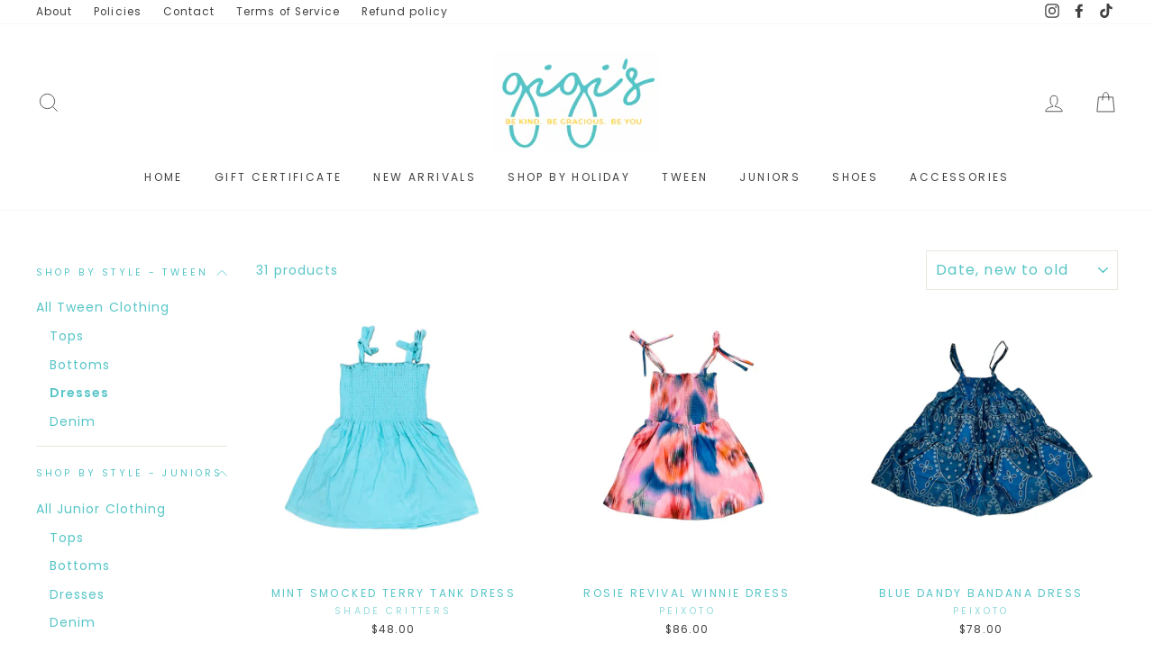

--- FILE ---
content_type: text/html; charset=utf-8
request_url: https://www.gigisbham.com/collections/dresses
body_size: 38875
content:
<!doctype html>
<html class="no-js" lang="en">
<head>
  <meta charset="utf-8">
  <meta http-equiv="X-UA-Compatible" content="IE=edge,chrome=1">
  <meta name="viewport" content="width=device-width,initial-scale=1">
  <meta name="theme-color" content="#fbad18">
  <link rel="canonical" href="https://www.gigisbham.com/collections/dresses"><link rel="shortcut icon" href="//www.gigisbham.com/cdn/shop/files/Gigis_logos-05_2_32x32.png?v=1613722103" type="image/png" /><title>Tween Dresses &amp; Rompers
&ndash; GiGi&#39;s Bham
</title>
<meta property="og:site_name" content="GiGi&#39;s Bham">
  <meta property="og:url" content="https://www.gigisbham.com/collections/dresses">
  <meta property="og:title" content="Tween Dresses &amp; Rompers">
  <meta property="og:type" content="website">
  <meta property="og:description" content="GiGi's  offers moms the chance to shop with their daughters for stylish, quality pieces in a fun environment. Shop size 7-16 and Juniors. Brands DL1961, Tractr Jeans, Habitual, Pleat , Miss Beehave, Paper Crane, For All Seasons, Erge, Storia, and more!"><meta property="og:image" content="http://www.gigisbham.com/cdn/shop/files/PhotoDec292025_103055AM_1_1_1200x630.jpg?v=1767028890"><meta property="og:image" content="http://www.gigisbham.com/cdn/shop/files/PhotoDec292025_103055AM_11_1_1200x630.jpg?v=1767029941"><meta property="og:image" content="http://www.gigisbham.com/cdn/shop/files/PhotoDec292025_101841AM_1200x630.jpg?v=1767030046">
  <meta property="og:image:secure_url" content="https://www.gigisbham.com/cdn/shop/files/PhotoDec292025_103055AM_1_1_1200x630.jpg?v=1767028890"><meta property="og:image:secure_url" content="https://www.gigisbham.com/cdn/shop/files/PhotoDec292025_103055AM_11_1_1200x630.jpg?v=1767029941"><meta property="og:image:secure_url" content="https://www.gigisbham.com/cdn/shop/files/PhotoDec292025_101841AM_1200x630.jpg?v=1767030046">
  <meta name="twitter:site" content="@">
  <meta name="twitter:card" content="summary_large_image">
  <meta name="twitter:title" content="Tween Dresses &amp; Rompers">
  <meta name="twitter:description" content="GiGi's  offers moms the chance to shop with their daughters for stylish, quality pieces in a fun environment. Shop size 7-16 and Juniors. Brands DL1961, Tractr Jeans, Habitual, Pleat , Miss Beehave, Paper Crane, For All Seasons, Erge, Storia, and more!">
<style data-shopify>
  @font-face {
  font-family: Poppins;
  font-weight: 400;
  font-style: normal;
  src: url("//www.gigisbham.com/cdn/fonts/poppins/poppins_n4.0ba78fa5af9b0e1a374041b3ceaadf0a43b41362.woff2") format("woff2"),
       url("//www.gigisbham.com/cdn/fonts/poppins/poppins_n4.214741a72ff2596839fc9760ee7a770386cf16ca.woff") format("woff");
}

  @font-face {
  font-family: Poppins;
  font-weight: 400;
  font-style: normal;
  src: url("//www.gigisbham.com/cdn/fonts/poppins/poppins_n4.0ba78fa5af9b0e1a374041b3ceaadf0a43b41362.woff2") format("woff2"),
       url("//www.gigisbham.com/cdn/fonts/poppins/poppins_n4.214741a72ff2596839fc9760ee7a770386cf16ca.woff") format("woff");
}


  @font-face {
  font-family: Poppins;
  font-weight: 600;
  font-style: normal;
  src: url("//www.gigisbham.com/cdn/fonts/poppins/poppins_n6.aa29d4918bc243723d56b59572e18228ed0786f6.woff2") format("woff2"),
       url("//www.gigisbham.com/cdn/fonts/poppins/poppins_n6.5f815d845fe073750885d5b7e619ee00e8111208.woff") format("woff");
}

  @font-face {
  font-family: Poppins;
  font-weight: 400;
  font-style: italic;
  src: url("//www.gigisbham.com/cdn/fonts/poppins/poppins_i4.846ad1e22474f856bd6b81ba4585a60799a9f5d2.woff2") format("woff2"),
       url("//www.gigisbham.com/cdn/fonts/poppins/poppins_i4.56b43284e8b52fc64c1fd271f289a39e8477e9ec.woff") format("woff");
}

  @font-face {
  font-family: Poppins;
  font-weight: 600;
  font-style: italic;
  src: url("//www.gigisbham.com/cdn/fonts/poppins/poppins_i6.bb8044d6203f492888d626dafda3c2999253e8e9.woff2") format("woff2"),
       url("//www.gigisbham.com/cdn/fonts/poppins/poppins_i6.e233dec1a61b1e7dead9f920159eda42280a02c3.woff") format("woff");
}

</style>
<link href="//www.gigisbham.com/cdn/shop/t/3/assets/theme.css?v=41353950439445411971720466991" rel="stylesheet" type="text/css" media="all" />
<style data-shopify>
  :root {
    --typeHeaderPrimary: Poppins;
    --typeHeaderFallback: sans-serif;
    --typeHeaderSize: 49px;
    --typeHeaderWeight: 400;
    --typeHeaderLineHeight: 2;
    --typeHeaderSpacing: 0.05em;

    --typeBasePrimary:Poppins;
    --typeBaseFallback:sans-serif;
    --typeBaseSize: 14px;
    --typeBaseWeight: 400;
    --typeBaseSpacing: 0.075em;
    --typeBaseLineHeight: 1.5;

    --typeCollectionTitle: 35px;

    --iconWeight: 2px;
    --iconLinecaps: miter;

    
      --buttonRadius: 0px;
    

    --colorGridOverlayOpacity: 0.0;
  }
}
</style>
<script>
    document.documentElement.className = document.documentElement.className.replace('no-js', 'js');

    window.theme = window.theme || {};
    theme.routes = {
      cart: "/cart",
      cartAdd: "/cart/add",
      cartChange: "/cart/change"
    };
    theme.strings = {
      soldOut: "Sold Out",
      unavailable: "Unavailable",
      stockLabel: "Only [count] items in stock!",
      willNotShipUntil: "Will not ship until [date]",
      willBeInStockAfter: "Will be in stock after [date]",
      waitingForStock: "Inventory on the way",
      savePrice: "Save [saved_amount]",
      cartEmpty: "Your cart is currently empty.",
      cartTermsConfirmation: "You must agree with the terms and conditions of sales to check out"
    };
    theme.settings = {
      dynamicVariantsEnable: true,
      dynamicVariantType: "button",
      cartType: "page",
      moneyFormat: "${{amount}}",
      saveType: "dollar",
      recentlyViewedEnabled: false,
      predictiveSearch: true,
      predictiveSearchType: "product,article,page",
      inventoryThreshold: 2,
      quickView: true,
      themeName: 'Impulse',
      themeVersion: "3.2.0"
    };
  </script>

  <script>window.performance && window.performance.mark && window.performance.mark('shopify.content_for_header.start');</script><meta name="facebook-domain-verification" content="th3gsnu23wbxecqabw3d3ceg1x8nhp">
<meta name="facebook-domain-verification" content="oky17jwsvq8bxwoj2ddubhf1ppjghb">
<meta name="google-site-verification" content="3LT3XRPc-N63h6aT2Ed77OBTcKsL1KKhMTciuT0iNQ0">
<meta name="google-site-verification" content="3LT3XRPc-N63h6aT2Ed77OBTcKsL1KKhMTciuT0iNQ0">
<meta name="google-site-verification" content="kUvhURVRWncCgqE3BitrXrG22Y3FCGl29ATQ_N4QZ-Q">
<meta id="shopify-digital-wallet" name="shopify-digital-wallet" content="/41067446437/digital_wallets/dialog">
<meta name="shopify-checkout-api-token" content="9a800de92bffd44d5f7f72ce5cc17103">
<meta id="in-context-paypal-metadata" data-shop-id="41067446437" data-venmo-supported="false" data-environment="production" data-locale="en_US" data-paypal-v4="true" data-currency="USD">
<link rel="alternate" type="application/atom+xml" title="Feed" href="/collections/dresses.atom" />
<link rel="next" href="/collections/dresses?page=2">
<link rel="alternate" type="application/json+oembed" href="https://www.gigisbham.com/collections/dresses.oembed">
<script async="async" src="/checkouts/internal/preloads.js?locale=en-US"></script>
<link rel="preconnect" href="https://shop.app" crossorigin="anonymous">
<script async="async" src="https://shop.app/checkouts/internal/preloads.js?locale=en-US&shop_id=41067446437" crossorigin="anonymous"></script>
<script id="apple-pay-shop-capabilities" type="application/json">{"shopId":41067446437,"countryCode":"US","currencyCode":"USD","merchantCapabilities":["supports3DS"],"merchantId":"gid:\/\/shopify\/Shop\/41067446437","merchantName":"GiGi's Bham","requiredBillingContactFields":["postalAddress","email","phone"],"requiredShippingContactFields":["postalAddress","email","phone"],"shippingType":"shipping","supportedNetworks":["visa","masterCard","amex","discover","elo","jcb"],"total":{"type":"pending","label":"GiGi's Bham","amount":"1.00"},"shopifyPaymentsEnabled":true,"supportsSubscriptions":true}</script>
<script id="shopify-features" type="application/json">{"accessToken":"9a800de92bffd44d5f7f72ce5cc17103","betas":["rich-media-storefront-analytics"],"domain":"www.gigisbham.com","predictiveSearch":true,"shopId":41067446437,"locale":"en"}</script>
<script>var Shopify = Shopify || {};
Shopify.shop = "gigis-tween.myshopify.com";
Shopify.locale = "en";
Shopify.currency = {"active":"USD","rate":"1.0"};
Shopify.country = "US";
Shopify.theme = {"name":"KBD (Impulse-v3.2.0)","id":105028944037,"schema_name":"Impulse","schema_version":"3.2.0","theme_store_id":null,"role":"main"};
Shopify.theme.handle = "null";
Shopify.theme.style = {"id":null,"handle":null};
Shopify.cdnHost = "www.gigisbham.com/cdn";
Shopify.routes = Shopify.routes || {};
Shopify.routes.root = "/";</script>
<script type="module">!function(o){(o.Shopify=o.Shopify||{}).modules=!0}(window);</script>
<script>!function(o){function n(){var o=[];function n(){o.push(Array.prototype.slice.apply(arguments))}return n.q=o,n}var t=o.Shopify=o.Shopify||{};t.loadFeatures=n(),t.autoloadFeatures=n()}(window);</script>
<script>
  window.ShopifyPay = window.ShopifyPay || {};
  window.ShopifyPay.apiHost = "shop.app\/pay";
  window.ShopifyPay.redirectState = null;
</script>
<script id="shop-js-analytics" type="application/json">{"pageType":"collection"}</script>
<script defer="defer" async type="module" src="//www.gigisbham.com/cdn/shopifycloud/shop-js/modules/v2/client.init-shop-cart-sync_BT-GjEfc.en.esm.js"></script>
<script defer="defer" async type="module" src="//www.gigisbham.com/cdn/shopifycloud/shop-js/modules/v2/chunk.common_D58fp_Oc.esm.js"></script>
<script defer="defer" async type="module" src="//www.gigisbham.com/cdn/shopifycloud/shop-js/modules/v2/chunk.modal_xMitdFEc.esm.js"></script>
<script type="module">
  await import("//www.gigisbham.com/cdn/shopifycloud/shop-js/modules/v2/client.init-shop-cart-sync_BT-GjEfc.en.esm.js");
await import("//www.gigisbham.com/cdn/shopifycloud/shop-js/modules/v2/chunk.common_D58fp_Oc.esm.js");
await import("//www.gigisbham.com/cdn/shopifycloud/shop-js/modules/v2/chunk.modal_xMitdFEc.esm.js");

  window.Shopify.SignInWithShop?.initShopCartSync?.({"fedCMEnabled":true,"windoidEnabled":true});

</script>
<script>
  window.Shopify = window.Shopify || {};
  if (!window.Shopify.featureAssets) window.Shopify.featureAssets = {};
  window.Shopify.featureAssets['shop-js'] = {"shop-cart-sync":["modules/v2/client.shop-cart-sync_DZOKe7Ll.en.esm.js","modules/v2/chunk.common_D58fp_Oc.esm.js","modules/v2/chunk.modal_xMitdFEc.esm.js"],"init-fed-cm":["modules/v2/client.init-fed-cm_B6oLuCjv.en.esm.js","modules/v2/chunk.common_D58fp_Oc.esm.js","modules/v2/chunk.modal_xMitdFEc.esm.js"],"shop-cash-offers":["modules/v2/client.shop-cash-offers_D2sdYoxE.en.esm.js","modules/v2/chunk.common_D58fp_Oc.esm.js","modules/v2/chunk.modal_xMitdFEc.esm.js"],"shop-login-button":["modules/v2/client.shop-login-button_QeVjl5Y3.en.esm.js","modules/v2/chunk.common_D58fp_Oc.esm.js","modules/v2/chunk.modal_xMitdFEc.esm.js"],"pay-button":["modules/v2/client.pay-button_DXTOsIq6.en.esm.js","modules/v2/chunk.common_D58fp_Oc.esm.js","modules/v2/chunk.modal_xMitdFEc.esm.js"],"shop-button":["modules/v2/client.shop-button_DQZHx9pm.en.esm.js","modules/v2/chunk.common_D58fp_Oc.esm.js","modules/v2/chunk.modal_xMitdFEc.esm.js"],"avatar":["modules/v2/client.avatar_BTnouDA3.en.esm.js"],"init-windoid":["modules/v2/client.init-windoid_CR1B-cfM.en.esm.js","modules/v2/chunk.common_D58fp_Oc.esm.js","modules/v2/chunk.modal_xMitdFEc.esm.js"],"init-shop-for-new-customer-accounts":["modules/v2/client.init-shop-for-new-customer-accounts_C_vY_xzh.en.esm.js","modules/v2/client.shop-login-button_QeVjl5Y3.en.esm.js","modules/v2/chunk.common_D58fp_Oc.esm.js","modules/v2/chunk.modal_xMitdFEc.esm.js"],"init-shop-email-lookup-coordinator":["modules/v2/client.init-shop-email-lookup-coordinator_BI7n9ZSv.en.esm.js","modules/v2/chunk.common_D58fp_Oc.esm.js","modules/v2/chunk.modal_xMitdFEc.esm.js"],"init-shop-cart-sync":["modules/v2/client.init-shop-cart-sync_BT-GjEfc.en.esm.js","modules/v2/chunk.common_D58fp_Oc.esm.js","modules/v2/chunk.modal_xMitdFEc.esm.js"],"shop-toast-manager":["modules/v2/client.shop-toast-manager_DiYdP3xc.en.esm.js","modules/v2/chunk.common_D58fp_Oc.esm.js","modules/v2/chunk.modal_xMitdFEc.esm.js"],"init-customer-accounts":["modules/v2/client.init-customer-accounts_D9ZNqS-Q.en.esm.js","modules/v2/client.shop-login-button_QeVjl5Y3.en.esm.js","modules/v2/chunk.common_D58fp_Oc.esm.js","modules/v2/chunk.modal_xMitdFEc.esm.js"],"init-customer-accounts-sign-up":["modules/v2/client.init-customer-accounts-sign-up_iGw4briv.en.esm.js","modules/v2/client.shop-login-button_QeVjl5Y3.en.esm.js","modules/v2/chunk.common_D58fp_Oc.esm.js","modules/v2/chunk.modal_xMitdFEc.esm.js"],"shop-follow-button":["modules/v2/client.shop-follow-button_CqMgW2wH.en.esm.js","modules/v2/chunk.common_D58fp_Oc.esm.js","modules/v2/chunk.modal_xMitdFEc.esm.js"],"checkout-modal":["modules/v2/client.checkout-modal_xHeaAweL.en.esm.js","modules/v2/chunk.common_D58fp_Oc.esm.js","modules/v2/chunk.modal_xMitdFEc.esm.js"],"shop-login":["modules/v2/client.shop-login_D91U-Q7h.en.esm.js","modules/v2/chunk.common_D58fp_Oc.esm.js","modules/v2/chunk.modal_xMitdFEc.esm.js"],"lead-capture":["modules/v2/client.lead-capture_BJmE1dJe.en.esm.js","modules/v2/chunk.common_D58fp_Oc.esm.js","modules/v2/chunk.modal_xMitdFEc.esm.js"],"payment-terms":["modules/v2/client.payment-terms_Ci9AEqFq.en.esm.js","modules/v2/chunk.common_D58fp_Oc.esm.js","modules/v2/chunk.modal_xMitdFEc.esm.js"]};
</script>
<script>(function() {
  var isLoaded = false;
  function asyncLoad() {
    if (isLoaded) return;
    isLoaded = true;
    var urls = ["\/\/cdn.shopify.com\/proxy\/ad3a6fc2e479414b8f1954c9f3dde56b270806e8840ec5d39d5853d5eca18216\/bingshoppingtool-t2app-prod.trafficmanager.net\/uet\/tracking_script?shop=gigis-tween.myshopify.com\u0026sp-cache-control=cHVibGljLCBtYXgtYWdlPTkwMA","\/\/cdn.shopify.com\/proxy\/5ddf4cc5504dd0285fa7eb73be2f1c51dc82318cf47946312b8e267e8b4c26e4\/forms-akamai.smsbump.com\/209510\/form_205753.js?ver=1749558462\u0026shop=gigis-tween.myshopify.com\u0026sp-cache-control=cHVibGljLCBtYXgtYWdlPTkwMA","https:\/\/cdn.adtrace.ai\/tiktok-track.js?shop=gigis-tween.myshopify.com","\/\/cdn.shopify.com\/proxy\/00a1f1a278687592686d0fb1e842ed54df6c09c63908948aa44689ec9d37baf0\/forms-akamai.smsbump.com\/209510\/form_216425.js?ver=1715938093\u0026shop=gigis-tween.myshopify.com\u0026sp-cache-control=cHVibGljLCBtYXgtYWdlPTkwMA"];
    for (var i = 0; i < urls.length; i++) {
      var s = document.createElement('script');
      s.type = 'text/javascript';
      s.async = true;
      s.src = urls[i];
      var x = document.getElementsByTagName('script')[0];
      x.parentNode.insertBefore(s, x);
    }
  };
  if(window.attachEvent) {
    window.attachEvent('onload', asyncLoad);
  } else {
    window.addEventListener('load', asyncLoad, false);
  }
})();</script>
<script id="__st">var __st={"a":41067446437,"offset":-21600,"reqid":"49f98aa3-fa81-484d-864f-89164da39629-1769190737","pageurl":"www.gigisbham.com\/collections\/dresses","u":"0ce23a76a28e","p":"collection","rtyp":"collection","rid":222368792741};</script>
<script>window.ShopifyPaypalV4VisibilityTracking = true;</script>
<script id="captcha-bootstrap">!function(){'use strict';const t='contact',e='account',n='new_comment',o=[[t,t],['blogs',n],['comments',n],[t,'customer']],c=[[e,'customer_login'],[e,'guest_login'],[e,'recover_customer_password'],[e,'create_customer']],r=t=>t.map((([t,e])=>`form[action*='/${t}']:not([data-nocaptcha='true']) input[name='form_type'][value='${e}']`)).join(','),a=t=>()=>t?[...document.querySelectorAll(t)].map((t=>t.form)):[];function s(){const t=[...o],e=r(t);return a(e)}const i='password',u='form_key',d=['recaptcha-v3-token','g-recaptcha-response','h-captcha-response',i],f=()=>{try{return window.sessionStorage}catch{return}},m='__shopify_v',_=t=>t.elements[u];function p(t,e,n=!1){try{const o=window.sessionStorage,c=JSON.parse(o.getItem(e)),{data:r}=function(t){const{data:e,action:n}=t;return t[m]||n?{data:e,action:n}:{data:t,action:n}}(c);for(const[e,n]of Object.entries(r))t.elements[e]&&(t.elements[e].value=n);n&&o.removeItem(e)}catch(o){console.error('form repopulation failed',{error:o})}}const l='form_type',E='cptcha';function T(t){t.dataset[E]=!0}const w=window,h=w.document,L='Shopify',v='ce_forms',y='captcha';let A=!1;((t,e)=>{const n=(g='f06e6c50-85a8-45c8-87d0-21a2b65856fe',I='https://cdn.shopify.com/shopifycloud/storefront-forms-hcaptcha/ce_storefront_forms_captcha_hcaptcha.v1.5.2.iife.js',D={infoText:'Protected by hCaptcha',privacyText:'Privacy',termsText:'Terms'},(t,e,n)=>{const o=w[L][v],c=o.bindForm;if(c)return c(t,g,e,D).then(n);var r;o.q.push([[t,g,e,D],n]),r=I,A||(h.body.append(Object.assign(h.createElement('script'),{id:'captcha-provider',async:!0,src:r})),A=!0)});var g,I,D;w[L]=w[L]||{},w[L][v]=w[L][v]||{},w[L][v].q=[],w[L][y]=w[L][y]||{},w[L][y].protect=function(t,e){n(t,void 0,e),T(t)},Object.freeze(w[L][y]),function(t,e,n,w,h,L){const[v,y,A,g]=function(t,e,n){const i=e?o:[],u=t?c:[],d=[...i,...u],f=r(d),m=r(i),_=r(d.filter((([t,e])=>n.includes(e))));return[a(f),a(m),a(_),s()]}(w,h,L),I=t=>{const e=t.target;return e instanceof HTMLFormElement?e:e&&e.form},D=t=>v().includes(t);t.addEventListener('submit',(t=>{const e=I(t);if(!e)return;const n=D(e)&&!e.dataset.hcaptchaBound&&!e.dataset.recaptchaBound,o=_(e),c=g().includes(e)&&(!o||!o.value);(n||c)&&t.preventDefault(),c&&!n&&(function(t){try{if(!f())return;!function(t){const e=f();if(!e)return;const n=_(t);if(!n)return;const o=n.value;o&&e.removeItem(o)}(t);const e=Array.from(Array(32),(()=>Math.random().toString(36)[2])).join('');!function(t,e){_(t)||t.append(Object.assign(document.createElement('input'),{type:'hidden',name:u})),t.elements[u].value=e}(t,e),function(t,e){const n=f();if(!n)return;const o=[...t.querySelectorAll(`input[type='${i}']`)].map((({name:t})=>t)),c=[...d,...o],r={};for(const[a,s]of new FormData(t).entries())c.includes(a)||(r[a]=s);n.setItem(e,JSON.stringify({[m]:1,action:t.action,data:r}))}(t,e)}catch(e){console.error('failed to persist form',e)}}(e),e.submit())}));const S=(t,e)=>{t&&!t.dataset[E]&&(n(t,e.some((e=>e===t))),T(t))};for(const o of['focusin','change'])t.addEventListener(o,(t=>{const e=I(t);D(e)&&S(e,y())}));const B=e.get('form_key'),M=e.get(l),P=B&&M;t.addEventListener('DOMContentLoaded',(()=>{const t=y();if(P)for(const e of t)e.elements[l].value===M&&p(e,B);[...new Set([...A(),...v().filter((t=>'true'===t.dataset.shopifyCaptcha))])].forEach((e=>S(e,t)))}))}(h,new URLSearchParams(w.location.search),n,t,e,['guest_login'])})(!0,!0)}();</script>
<script integrity="sha256-4kQ18oKyAcykRKYeNunJcIwy7WH5gtpwJnB7kiuLZ1E=" data-source-attribution="shopify.loadfeatures" defer="defer" src="//www.gigisbham.com/cdn/shopifycloud/storefront/assets/storefront/load_feature-a0a9edcb.js" crossorigin="anonymous"></script>
<script crossorigin="anonymous" defer="defer" src="//www.gigisbham.com/cdn/shopifycloud/storefront/assets/shopify_pay/storefront-65b4c6d7.js?v=20250812"></script>
<script data-source-attribution="shopify.dynamic_checkout.dynamic.init">var Shopify=Shopify||{};Shopify.PaymentButton=Shopify.PaymentButton||{isStorefrontPortableWallets:!0,init:function(){window.Shopify.PaymentButton.init=function(){};var t=document.createElement("script");t.src="https://www.gigisbham.com/cdn/shopifycloud/portable-wallets/latest/portable-wallets.en.js",t.type="module",document.head.appendChild(t)}};
</script>
<script data-source-attribution="shopify.dynamic_checkout.buyer_consent">
  function portableWalletsHideBuyerConsent(e){var t=document.getElementById("shopify-buyer-consent"),n=document.getElementById("shopify-subscription-policy-button");t&&n&&(t.classList.add("hidden"),t.setAttribute("aria-hidden","true"),n.removeEventListener("click",e))}function portableWalletsShowBuyerConsent(e){var t=document.getElementById("shopify-buyer-consent"),n=document.getElementById("shopify-subscription-policy-button");t&&n&&(t.classList.remove("hidden"),t.removeAttribute("aria-hidden"),n.addEventListener("click",e))}window.Shopify?.PaymentButton&&(window.Shopify.PaymentButton.hideBuyerConsent=portableWalletsHideBuyerConsent,window.Shopify.PaymentButton.showBuyerConsent=portableWalletsShowBuyerConsent);
</script>
<script data-source-attribution="shopify.dynamic_checkout.cart.bootstrap">document.addEventListener("DOMContentLoaded",(function(){function t(){return document.querySelector("shopify-accelerated-checkout-cart, shopify-accelerated-checkout")}if(t())Shopify.PaymentButton.init();else{new MutationObserver((function(e,n){t()&&(Shopify.PaymentButton.init(),n.disconnect())})).observe(document.body,{childList:!0,subtree:!0})}}));
</script>
<link id="shopify-accelerated-checkout-styles" rel="stylesheet" media="screen" href="https://www.gigisbham.com/cdn/shopifycloud/portable-wallets/latest/accelerated-checkout-backwards-compat.css" crossorigin="anonymous">
<style id="shopify-accelerated-checkout-cart">
        #shopify-buyer-consent {
  margin-top: 1em;
  display: inline-block;
  width: 100%;
}

#shopify-buyer-consent.hidden {
  display: none;
}

#shopify-subscription-policy-button {
  background: none;
  border: none;
  padding: 0;
  text-decoration: underline;
  font-size: inherit;
  cursor: pointer;
}

#shopify-subscription-policy-button::before {
  box-shadow: none;
}

      </style>

<script>window.performance && window.performance.mark && window.performance.mark('shopify.content_for_header.end');</script>

  <script src="//www.gigisbham.com/cdn/shop/t/3/assets/vendor-scripts-v6.js" defer="defer"></script>

  

  <script src="//www.gigisbham.com/cdn/shop/t/3/assets/theme.js?v=87041419874498023311594694519" defer="defer"></script><!-- "snippets/shogun-head.liquid" was not rendered, the associated app was uninstalled -->
<link href="https://monorail-edge.shopifysvc.com" rel="dns-prefetch">
<script>(function(){if ("sendBeacon" in navigator && "performance" in window) {try {var session_token_from_headers = performance.getEntriesByType('navigation')[0].serverTiming.find(x => x.name == '_s').description;} catch {var session_token_from_headers = undefined;}var session_cookie_matches = document.cookie.match(/_shopify_s=([^;]*)/);var session_token_from_cookie = session_cookie_matches && session_cookie_matches.length === 2 ? session_cookie_matches[1] : "";var session_token = session_token_from_headers || session_token_from_cookie || "";function handle_abandonment_event(e) {var entries = performance.getEntries().filter(function(entry) {return /monorail-edge.shopifysvc.com/.test(entry.name);});if (!window.abandonment_tracked && entries.length === 0) {window.abandonment_tracked = true;var currentMs = Date.now();var navigation_start = performance.timing.navigationStart;var payload = {shop_id: 41067446437,url: window.location.href,navigation_start,duration: currentMs - navigation_start,session_token,page_type: "collection"};window.navigator.sendBeacon("https://monorail-edge.shopifysvc.com/v1/produce", JSON.stringify({schema_id: "online_store_buyer_site_abandonment/1.1",payload: payload,metadata: {event_created_at_ms: currentMs,event_sent_at_ms: currentMs}}));}}window.addEventListener('pagehide', handle_abandonment_event);}}());</script>
<script id="web-pixels-manager-setup">(function e(e,d,r,n,o){if(void 0===o&&(o={}),!Boolean(null===(a=null===(i=window.Shopify)||void 0===i?void 0:i.analytics)||void 0===a?void 0:a.replayQueue)){var i,a;window.Shopify=window.Shopify||{};var t=window.Shopify;t.analytics=t.analytics||{};var s=t.analytics;s.replayQueue=[],s.publish=function(e,d,r){return s.replayQueue.push([e,d,r]),!0};try{self.performance.mark("wpm:start")}catch(e){}var l=function(){var e={modern:/Edge?\/(1{2}[4-9]|1[2-9]\d|[2-9]\d{2}|\d{4,})\.\d+(\.\d+|)|Firefox\/(1{2}[4-9]|1[2-9]\d|[2-9]\d{2}|\d{4,})\.\d+(\.\d+|)|Chrom(ium|e)\/(9{2}|\d{3,})\.\d+(\.\d+|)|(Maci|X1{2}).+ Version\/(15\.\d+|(1[6-9]|[2-9]\d|\d{3,})\.\d+)([,.]\d+|)( \(\w+\)|)( Mobile\/\w+|) Safari\/|Chrome.+OPR\/(9{2}|\d{3,})\.\d+\.\d+|(CPU[ +]OS|iPhone[ +]OS|CPU[ +]iPhone|CPU IPhone OS|CPU iPad OS)[ +]+(15[._]\d+|(1[6-9]|[2-9]\d|\d{3,})[._]\d+)([._]\d+|)|Android:?[ /-](13[3-9]|1[4-9]\d|[2-9]\d{2}|\d{4,})(\.\d+|)(\.\d+|)|Android.+Firefox\/(13[5-9]|1[4-9]\d|[2-9]\d{2}|\d{4,})\.\d+(\.\d+|)|Android.+Chrom(ium|e)\/(13[3-9]|1[4-9]\d|[2-9]\d{2}|\d{4,})\.\d+(\.\d+|)|SamsungBrowser\/([2-9]\d|\d{3,})\.\d+/,legacy:/Edge?\/(1[6-9]|[2-9]\d|\d{3,})\.\d+(\.\d+|)|Firefox\/(5[4-9]|[6-9]\d|\d{3,})\.\d+(\.\d+|)|Chrom(ium|e)\/(5[1-9]|[6-9]\d|\d{3,})\.\d+(\.\d+|)([\d.]+$|.*Safari\/(?![\d.]+ Edge\/[\d.]+$))|(Maci|X1{2}).+ Version\/(10\.\d+|(1[1-9]|[2-9]\d|\d{3,})\.\d+)([,.]\d+|)( \(\w+\)|)( Mobile\/\w+|) Safari\/|Chrome.+OPR\/(3[89]|[4-9]\d|\d{3,})\.\d+\.\d+|(CPU[ +]OS|iPhone[ +]OS|CPU[ +]iPhone|CPU IPhone OS|CPU iPad OS)[ +]+(10[._]\d+|(1[1-9]|[2-9]\d|\d{3,})[._]\d+)([._]\d+|)|Android:?[ /-](13[3-9]|1[4-9]\d|[2-9]\d{2}|\d{4,})(\.\d+|)(\.\d+|)|Mobile Safari.+OPR\/([89]\d|\d{3,})\.\d+\.\d+|Android.+Firefox\/(13[5-9]|1[4-9]\d|[2-9]\d{2}|\d{4,})\.\d+(\.\d+|)|Android.+Chrom(ium|e)\/(13[3-9]|1[4-9]\d|[2-9]\d{2}|\d{4,})\.\d+(\.\d+|)|Android.+(UC? ?Browser|UCWEB|U3)[ /]?(15\.([5-9]|\d{2,})|(1[6-9]|[2-9]\d|\d{3,})\.\d+)\.\d+|SamsungBrowser\/(5\.\d+|([6-9]|\d{2,})\.\d+)|Android.+MQ{2}Browser\/(14(\.(9|\d{2,})|)|(1[5-9]|[2-9]\d|\d{3,})(\.\d+|))(\.\d+|)|K[Aa][Ii]OS\/(3\.\d+|([4-9]|\d{2,})\.\d+)(\.\d+|)/},d=e.modern,r=e.legacy,n=navigator.userAgent;return n.match(d)?"modern":n.match(r)?"legacy":"unknown"}(),u="modern"===l?"modern":"legacy",c=(null!=n?n:{modern:"",legacy:""})[u],f=function(e){return[e.baseUrl,"/wpm","/b",e.hashVersion,"modern"===e.buildTarget?"m":"l",".js"].join("")}({baseUrl:d,hashVersion:r,buildTarget:u}),m=function(e){var d=e.version,r=e.bundleTarget,n=e.surface,o=e.pageUrl,i=e.monorailEndpoint;return{emit:function(e){var a=e.status,t=e.errorMsg,s=(new Date).getTime(),l=JSON.stringify({metadata:{event_sent_at_ms:s},events:[{schema_id:"web_pixels_manager_load/3.1",payload:{version:d,bundle_target:r,page_url:o,status:a,surface:n,error_msg:t},metadata:{event_created_at_ms:s}}]});if(!i)return console&&console.warn&&console.warn("[Web Pixels Manager] No Monorail endpoint provided, skipping logging."),!1;try{return self.navigator.sendBeacon.bind(self.navigator)(i,l)}catch(e){}var u=new XMLHttpRequest;try{return u.open("POST",i,!0),u.setRequestHeader("Content-Type","text/plain"),u.send(l),!0}catch(e){return console&&console.warn&&console.warn("[Web Pixels Manager] Got an unhandled error while logging to Monorail."),!1}}}}({version:r,bundleTarget:l,surface:e.surface,pageUrl:self.location.href,monorailEndpoint:e.monorailEndpoint});try{o.browserTarget=l,function(e){var d=e.src,r=e.async,n=void 0===r||r,o=e.onload,i=e.onerror,a=e.sri,t=e.scriptDataAttributes,s=void 0===t?{}:t,l=document.createElement("script"),u=document.querySelector("head"),c=document.querySelector("body");if(l.async=n,l.src=d,a&&(l.integrity=a,l.crossOrigin="anonymous"),s)for(var f in s)if(Object.prototype.hasOwnProperty.call(s,f))try{l.dataset[f]=s[f]}catch(e){}if(o&&l.addEventListener("load",o),i&&l.addEventListener("error",i),u)u.appendChild(l);else{if(!c)throw new Error("Did not find a head or body element to append the script");c.appendChild(l)}}({src:f,async:!0,onload:function(){if(!function(){var e,d;return Boolean(null===(d=null===(e=window.Shopify)||void 0===e?void 0:e.analytics)||void 0===d?void 0:d.initialized)}()){var d=window.webPixelsManager.init(e)||void 0;if(d){var r=window.Shopify.analytics;r.replayQueue.forEach((function(e){var r=e[0],n=e[1],o=e[2];d.publishCustomEvent(r,n,o)})),r.replayQueue=[],r.publish=d.publishCustomEvent,r.visitor=d.visitor,r.initialized=!0}}},onerror:function(){return m.emit({status:"failed",errorMsg:"".concat(f," has failed to load")})},sri:function(e){var d=/^sha384-[A-Za-z0-9+/=]+$/;return"string"==typeof e&&d.test(e)}(c)?c:"",scriptDataAttributes:o}),m.emit({status:"loading"})}catch(e){m.emit({status:"failed",errorMsg:(null==e?void 0:e.message)||"Unknown error"})}}})({shopId: 41067446437,storefrontBaseUrl: "https://www.gigisbham.com",extensionsBaseUrl: "https://extensions.shopifycdn.com/cdn/shopifycloud/web-pixels-manager",monorailEndpoint: "https://monorail-edge.shopifysvc.com/unstable/produce_batch",surface: "storefront-renderer",enabledBetaFlags: ["2dca8a86"],webPixelsConfigList: [{"id":"873136406","configuration":"{\"config\":\"{\\\"pixel_id\\\":\\\"GT-TNF99634\\\",\\\"target_country\\\":\\\"US\\\",\\\"gtag_events\\\":[{\\\"type\\\":\\\"purchase\\\",\\\"action_label\\\":\\\"MC-FRCNKHQT7Q\\\"},{\\\"type\\\":\\\"page_view\\\",\\\"action_label\\\":\\\"MC-FRCNKHQT7Q\\\"},{\\\"type\\\":\\\"view_item\\\",\\\"action_label\\\":\\\"MC-FRCNKHQT7Q\\\"}],\\\"enable_monitoring_mode\\\":false}\"}","eventPayloadVersion":"v1","runtimeContext":"OPEN","scriptVersion":"b2a88bafab3e21179ed38636efcd8a93","type":"APP","apiClientId":1780363,"privacyPurposes":[],"dataSharingAdjustments":{"protectedCustomerApprovalScopes":["read_customer_address","read_customer_email","read_customer_name","read_customer_personal_data","read_customer_phone"]}},{"id":"665026838","configuration":"{\"pixelCode\":\"CHEM4A3C77U4U8BVEFC0\"}","eventPayloadVersion":"v1","runtimeContext":"STRICT","scriptVersion":"22e92c2ad45662f435e4801458fb78cc","type":"APP","apiClientId":4383523,"privacyPurposes":["ANALYTICS","MARKETING","SALE_OF_DATA"],"dataSharingAdjustments":{"protectedCustomerApprovalScopes":["read_customer_address","read_customer_email","read_customer_name","read_customer_personal_data","read_customer_phone"]}},{"id":"373653782","configuration":"{\"pixel_id\":\"609182147843987\",\"pixel_type\":\"facebook_pixel\",\"metaapp_system_user_token\":\"-\"}","eventPayloadVersion":"v1","runtimeContext":"OPEN","scriptVersion":"ca16bc87fe92b6042fbaa3acc2fbdaa6","type":"APP","apiClientId":2329312,"privacyPurposes":["ANALYTICS","MARKETING","SALE_OF_DATA"],"dataSharingAdjustments":{"protectedCustomerApprovalScopes":["read_customer_address","read_customer_email","read_customer_name","read_customer_personal_data","read_customer_phone"]}},{"id":"203391254","configuration":"{\"tagID\":\"2614272268829\"}","eventPayloadVersion":"v1","runtimeContext":"STRICT","scriptVersion":"18031546ee651571ed29edbe71a3550b","type":"APP","apiClientId":3009811,"privacyPurposes":["ANALYTICS","MARKETING","SALE_OF_DATA"],"dataSharingAdjustments":{"protectedCustomerApprovalScopes":["read_customer_address","read_customer_email","read_customer_name","read_customer_personal_data","read_customer_phone"]}},{"id":"57311510","configuration":"{\"gaFourMeasID\":\"123123\",\"gaFourPageView\":\"NO\",\"gaFourSearch\":\"NO\",\"gaFourProductView\":\"NO\",\"gaFourAddToCart\":\"NO\",\"gaFourBeginCheckout\":\"NO\",\"gaFourAPISecret\":\"111111\",\"logEvents\":\"NO\",\"gaSwitch\":\"NO\",\"fbSwitch\":\"NO\",\"fbAccessToken\":\"123123\",\"fbPixelID\":\"123123\",\"fbTestEvent\":\"123123\",\"checkoutSteps\":\"NO\",\"gaFourPurchase\":\"NO\"}","eventPayloadVersion":"v1","runtimeContext":"STRICT","scriptVersion":"f4d15c41f2fbf82f35290bb40cb4199e","type":"APP","apiClientId":3921359,"privacyPurposes":["ANALYTICS","MARKETING","SALE_OF_DATA"],"dataSharingAdjustments":{"protectedCustomerApprovalScopes":["read_customer_address","read_customer_email","read_customer_name","read_customer_personal_data","read_customer_phone"]}},{"id":"40141078","configuration":"{\"myshopifyDomain\":\"gigis-tween.myshopify.com\",\"fallbackTrackingEnabled\":\"0\",\"storeUsesCashOnDelivery\":\"false\"}","eventPayloadVersion":"v1","runtimeContext":"STRICT","scriptVersion":"14f12110be0eba0c1b16c0a6776a09e7","type":"APP","apiClientId":4503629,"privacyPurposes":["ANALYTICS","MARKETING","SALE_OF_DATA"],"dataSharingAdjustments":{"protectedCustomerApprovalScopes":["read_customer_personal_data"]}},{"id":"135921942","eventPayloadVersion":"v1","runtimeContext":"LAX","scriptVersion":"1","type":"CUSTOM","privacyPurposes":["MARKETING"],"name":"Meta pixel (migrated)"},{"id":"145719574","eventPayloadVersion":"v1","runtimeContext":"LAX","scriptVersion":"1","type":"CUSTOM","privacyPurposes":["ANALYTICS"],"name":"Google Analytics tag (migrated)"},{"id":"shopify-app-pixel","configuration":"{}","eventPayloadVersion":"v1","runtimeContext":"STRICT","scriptVersion":"0450","apiClientId":"shopify-pixel","type":"APP","privacyPurposes":["ANALYTICS","MARKETING"]},{"id":"shopify-custom-pixel","eventPayloadVersion":"v1","runtimeContext":"LAX","scriptVersion":"0450","apiClientId":"shopify-pixel","type":"CUSTOM","privacyPurposes":["ANALYTICS","MARKETING"]}],isMerchantRequest: false,initData: {"shop":{"name":"GiGi's Bham","paymentSettings":{"currencyCode":"USD"},"myshopifyDomain":"gigis-tween.myshopify.com","countryCode":"US","storefrontUrl":"https:\/\/www.gigisbham.com"},"customer":null,"cart":null,"checkout":null,"productVariants":[],"purchasingCompany":null},},"https://www.gigisbham.com/cdn","fcfee988w5aeb613cpc8e4bc33m6693e112",{"modern":"","legacy":""},{"shopId":"41067446437","storefrontBaseUrl":"https:\/\/www.gigisbham.com","extensionBaseUrl":"https:\/\/extensions.shopifycdn.com\/cdn\/shopifycloud\/web-pixels-manager","surface":"storefront-renderer","enabledBetaFlags":"[\"2dca8a86\"]","isMerchantRequest":"false","hashVersion":"fcfee988w5aeb613cpc8e4bc33m6693e112","publish":"custom","events":"[[\"page_viewed\",{}],[\"collection_viewed\",{\"collection\":{\"id\":\"222368792741\",\"title\":\"Tween Dresses \u0026 Rompers\",\"productVariants\":[{\"price\":{\"amount\":48.0,\"currencyCode\":\"USD\"},\"product\":{\"title\":\"Mint Smocked Terry Tank Dress\",\"vendor\":\"Shade Critters\",\"id\":\"10353906745622\",\"untranslatedTitle\":\"Mint Smocked Terry Tank Dress\",\"url\":\"\/products\/mint-smocked-terry-tank-dress\",\"type\":\"\"},\"id\":\"50887078543638\",\"image\":{\"src\":\"\/\/www.gigisbham.com\/cdn\/shop\/files\/PhotoDec292025_103055AM_1_1.jpg?v=1767028890\"},\"sku\":\"667337\",\"title\":\"sg05b-mnt \/ medium\",\"untranslatedTitle\":\"sg05b-mnt \/ medium\"},{\"price\":{\"amount\":86.0,\"currencyCode\":\"USD\"},\"product\":{\"title\":\"Rosie Revival Winnie Dress\",\"vendor\":\"Peixoto\",\"id\":\"10353898815766\",\"untranslatedTitle\":\"Rosie Revival Winnie Dress\",\"url\":\"\/products\/rosie-revival-winnie-dress\",\"type\":\"\"},\"id\":\"50887058686230\",\"image\":{\"src\":\"\/\/www.gigisbham.com\/cdn\/shop\/files\/PhotoDec292025_103055AM_11_1.jpg?v=1767029941\"},\"sku\":\"666732\",\"title\":\"86003-rosrv \/ xs\",\"untranslatedTitle\":\"86003-rosrv \/ xs\"},{\"price\":{\"amount\":78.0,\"currencyCode\":\"USD\"},\"product\":{\"title\":\"Blue Dandy Bandana Dress\",\"vendor\":\"Peixoto\",\"id\":\"10353898258710\",\"untranslatedTitle\":\"Blue Dandy Bandana Dress\",\"url\":\"\/products\/blue-dandy-bandana-dress\",\"type\":\"\"},\"id\":\"50887057375510\",\"image\":{\"src\":\"\/\/www.gigisbham.com\/cdn\/shop\/files\/PhotoDec292025_101841AM.jpg?v=1767030046\"},\"sku\":\"666727\",\"title\":\"85007-bndna \/ xs\",\"untranslatedTitle\":\"85007-bndna \/ xs\"},{\"price\":{\"amount\":98.0,\"currencyCode\":\"USD\"},\"product\":{\"title\":\"Silver\/White Halter Dress\",\"vendor\":\"If So\",\"id\":\"10353897996566\",\"untranslatedTitle\":\"Silver\/White Halter Dress\",\"url\":\"\/products\/silver-white-halter-dress\",\"type\":\"\"},\"id\":\"50887055442198\",\"image\":{\"src\":\"\/\/www.gigisbham.com\/cdn\/shop\/files\/PhotoDec292025_101837AM.jpg?v=1767030097\"},\"sku\":\"666696\",\"title\":\"254012 \/ 8\",\"untranslatedTitle\":\"254012 \/ 8\"},{\"price\":{\"amount\":56.0,\"currencyCode\":\"USD\"},\"product\":{\"title\":\"Forest Green Floral Dress\",\"vendor\":\"Hayden Girls\",\"id\":\"10306103836950\",\"untranslatedTitle\":\"Forest Green Floral Dress\",\"url\":\"\/products\/forest-green-floral-dress\",\"type\":\"\"},\"id\":\"50761646276886\",\"image\":{\"src\":\"\/\/www.gigisbham.com\/cdn\/shop\/files\/PhotoNov242025_94934AM.jpg?v=1764002122\"},\"sku\":\"666646\",\"title\":\"gy9795 \/ small\",\"untranslatedTitle\":\"gy9795 \/ small\"},{\"price\":{\"amount\":44.0,\"currencyCode\":\"USD\"},\"product\":{\"title\":\"Sand Puff Sleeve Dress\",\"vendor\":\"tenly\",\"id\":\"10221807239446\",\"untranslatedTitle\":\"Sand Puff Sleeve Dress\",\"url\":\"\/products\/sand-puff-sleeve-dress\",\"type\":\"\"},\"id\":\"50544245080342\",\"image\":{\"src\":\"\/\/www.gigisbham.com\/cdn\/shop\/files\/PhotoSep242025_102629AM.jpg?v=1758730254\"},\"sku\":\"647776\",\"title\":\"22668TNL_f25 \/ S (7\/8)\",\"untranslatedTitle\":\"22668TNL_f25 \/ S (7\/8)\"},{\"price\":{\"amount\":29.0,\"currencyCode\":\"USD\"},\"product\":{\"title\":\"Orange\/Moss Green Floral Smocked Dress\",\"vendor\":\"Hayden Girls\",\"id\":\"10221767819542\",\"untranslatedTitle\":\"Orange\/Moss Green Floral Smocked Dress\",\"url\":\"\/products\/orange-moss-green-floral-smocked-dress\",\"type\":\"\"},\"id\":\"50544177905942\",\"image\":{\"src\":\"\/\/www.gigisbham.com\/cdn\/shop\/files\/PhotoSep242025_102751AM_6.jpg?v=1758731336\"},\"sku\":\"658649\",\"title\":\"gs0065 \/ small\",\"untranslatedTitle\":\"gs0065 \/ small\"},{\"price\":{\"amount\":52.5,\"currencyCode\":\"USD\"},\"product\":{\"title\":\"Lexi Silver Shear Dress\",\"vendor\":\"Miss Behave\",\"id\":\"10212197794070\",\"untranslatedTitle\":\"Lexi Silver Shear Dress\",\"url\":\"\/products\/lexi-silver-shear-dress\",\"type\":\"\"},\"id\":\"50523615789334\",\"image\":{\"src\":\"\/\/www.gigisbham.com\/cdn\/shop\/files\/PhotoSep172025_121652PM.jpg?v=1758131588\"},\"sku\":\"648156\",\"title\":\"F25-D1647SIL \/ 8\",\"untranslatedTitle\":\"F25-D1647SIL \/ 8\"},{\"price\":{\"amount\":41.5,\"currencyCode\":\"USD\"},\"product\":{\"title\":\"Rd Amelia Dress\",\"vendor\":\"Gabby\",\"id\":\"10209276690710\",\"untranslatedTitle\":\"Rd Amelia Dress\",\"url\":\"\/products\/rd-amelia-dress\",\"type\":\"\"},\"id\":\"50516714357014\",\"image\":{\"src\":\"\/\/www.gigisbham.com\/cdn\/shop\/files\/PhotoSep152025_14440PM.jpg?v=1758050702\"},\"sku\":\"640935\",\"title\":\"G2328 \/ 7\",\"untranslatedTitle\":\"G2328 \/ 7\"},{\"price\":{\"amount\":35.0,\"currencyCode\":\"USD\"},\"product\":{\"title\":\"Glitter Navy\",\"vendor\":\"Little Olin\",\"id\":\"10199273865494\",\"untranslatedTitle\":\"Glitter Navy\",\"url\":\"\/products\/glitter-navy\",\"type\":\"\"},\"id\":\"50500767219990\",\"image\":{\"src\":\"\/\/www.gigisbham.com\/cdn\/shop\/files\/PhotoSep102025_100606AM_6.jpg?v=1757520070\"},\"sku\":\"650913\",\"title\":\"fw2529ng-f25 \/ 8\",\"untranslatedTitle\":\"fw2529ng-f25 \/ 8\"},{\"price\":{\"amount\":45.5,\"currencyCode\":\"USD\"},\"product\":{\"title\":\"Harriett Dress Dark Tea\",\"vendor\":\"Pleat\",\"id\":\"10131823034646\",\"untranslatedTitle\":\"Harriett Dress Dark Tea\",\"url\":\"\/products\/harriett-dress-dark-tea\",\"type\":\"\"},\"id\":\"50391522181398\",\"image\":{\"src\":\"\/\/www.gigisbham.com\/cdn\/shop\/files\/PhotoAug202025_35200PM.jpg?v=1755725457\"},\"sku\":\"637385\",\"title\":\"HARRIETTDRKT \/ 7\",\"untranslatedTitle\":\"HARRIETTDRKT \/ 7\"},{\"price\":{\"amount\":43.0,\"currencyCode\":\"USD\"},\"product\":{\"title\":\"Lottie Dress Blue\",\"vendor\":\"Pleat\",\"id\":\"10131821429014\",\"untranslatedTitle\":\"Lottie Dress Blue\",\"url\":\"\/products\/lottie-dress-blue\",\"type\":\"\"},\"id\":\"50391519396118\",\"image\":{\"src\":\"\/\/www.gigisbham.com\/cdn\/shop\/files\/PhotoAug202025_35511PM.jpg?v=1755725671\"},\"sku\":\"637475\",\"title\":\"LOTTIEBLUE \/ 7\",\"untranslatedTitle\":\"LOTTIEBLUE \/ 7\"},{\"price\":{\"amount\":43.0,\"currencyCode\":\"USD\"},\"product\":{\"title\":\"Lottie Dress Green\",\"vendor\":\"Pleat\",\"id\":\"10131820937494\",\"untranslatedTitle\":\"Lottie Dress Green\",\"url\":\"\/products\/lottie-dress-green\",\"type\":\"\"},\"id\":\"50391518871830\",\"image\":{\"src\":\"\/\/www.gigisbham.com\/cdn\/shop\/files\/PhotoAug202025_35803PM.jpg?v=1755725740\"},\"sku\":\"637487\",\"title\":\"LOTTIEGREEN \/ 7\",\"untranslatedTitle\":\"LOTTIEGREEN \/ 7\"},{\"price\":{\"amount\":46.5,\"currencyCode\":\"USD\"},\"product\":{\"title\":\"Tate Dress Red\",\"vendor\":\"Pleat\",\"id\":\"10131820380438\",\"untranslatedTitle\":\"Tate Dress Red\",\"url\":\"\/products\/tate-dress-red\",\"type\":\"\"},\"id\":\"50391517724950\",\"image\":{\"src\":\"\/\/www.gigisbham.com\/cdn\/shop\/files\/PhotoAug202025_35640PM.jpg?v=1755725798\"},\"sku\":\"637649\",\"title\":\"TATERED \/ 7\",\"untranslatedTitle\":\"TATERED \/ 7\"},{\"price\":{\"amount\":31.5,\"currencyCode\":\"USD\"},\"product\":{\"title\":\"Blue Flower Dress\",\"vendor\":\"Creamie\",\"id\":\"10130448285974\",\"untranslatedTitle\":\"Blue Flower Dress\",\"url\":\"\/products\/blue-flower-dress\",\"type\":\"\"},\"id\":\"50386577195286\",\"image\":{\"src\":\"\/\/www.gigisbham.com\/cdn\/shop\/files\/PhotoAug182025_10948PM.jpg?v=1755542568\"},\"sku\":\"648063\",\"title\":\"822980_f25 \/ 7\",\"untranslatedTitle\":\"822980_f25 \/ 7\"},{\"price\":{\"amount\":39.5,\"currencyCode\":\"USD\"},\"product\":{\"title\":\"Wine Sequin Velour Dress\",\"vendor\":\"Creamie\",\"id\":\"10130444976406\",\"untranslatedTitle\":\"Wine Sequin Velour Dress\",\"url\":\"\/products\/wine-sequin-velour-dress\",\"type\":\"\"},\"id\":\"50386564743446\",\"image\":{\"src\":\"\/\/www.gigisbham.com\/cdn\/shop\/files\/PhotoAug182025_10957PM.jpg?v=1755542858\"},\"sku\":\"648105\",\"title\":\"822982_f25 \/ 7\",\"untranslatedTitle\":\"822982_f25 \/ 7\"},{\"price\":{\"amount\":49.0,\"currencyCode\":\"USD\"},\"product\":{\"title\":\"Abigail Pink Puff Sleeve Dress\",\"vendor\":\"Miss Behave\",\"id\":\"10126879162646\",\"untranslatedTitle\":\"Abigail Pink Puff Sleeve Dress\",\"url\":\"\/products\/abigail-pink-puff-sleeve-dress\",\"type\":\"\"},\"id\":\"50374979092758\",\"image\":{\"src\":\"\/\/www.gigisbham.com\/cdn\/shop\/files\/PhotoAug132025_101841AM.jpg?v=1755100632\"},\"sku\":\"648186\",\"title\":\"F25-D1308Pnk \/ 8\",\"untranslatedTitle\":\"F25-D1308Pnk \/ 8\"},{\"price\":{\"amount\":93.0,\"currencyCode\":\"USD\"},\"product\":{\"title\":\"Skylar Purp Puff Sleeve Dress\",\"vendor\":\"Miss Behave\",\"id\":\"10126878900502\",\"untranslatedTitle\":\"Skylar Purp Puff Sleeve Dress\",\"url\":\"\/products\/skylar-purp-puff-sleeve-dress\",\"type\":\"\"},\"id\":\"50374976504086\",\"image\":{\"src\":\"\/\/www.gigisbham.com\/cdn\/shop\/files\/PhotoAug132025_101816AM.jpg?v=1755100671\"},\"sku\":\"648191\",\"title\":\"F25-D1466Purp \/ 8\",\"untranslatedTitle\":\"F25-D1466Purp \/ 8\"},{\"price\":{\"amount\":98.0,\"currencyCode\":\"USD\"},\"product\":{\"title\":\"Harriet Black High Neck Dress\",\"vendor\":\"Miss Behave\",\"id\":\"10126877851926\",\"untranslatedTitle\":\"Harriet Black High Neck Dress\",\"url\":\"\/products\/harriet-black-high-neck-dress\",\"type\":\"\"},\"id\":\"50374975521046\",\"image\":{\"src\":\"\/\/www.gigisbham.com\/cdn\/shop\/files\/PhotoAug132025_101720AM.jpg?v=1755100745\"},\"sku\":\"648181\",\"title\":\"F25-D1227Blk \/ 8\",\"untranslatedTitle\":\"F25-D1227Blk \/ 8\"},{\"price\":{\"amount\":34.0,\"currencyCode\":\"USD\"},\"product\":{\"title\":\"Blk Big Flower Kennedy Dress\",\"vendor\":\"Joyous and Free\",\"id\":\"10126872412438\",\"untranslatedTitle\":\"Blk Big Flower Kennedy Dress\",\"url\":\"\/products\/blk-big-flower-kennedy-dress\",\"type\":\"\"},\"id\":\"50374945571094\",\"image\":{\"src\":\"\/\/www.gigisbham.com\/cdn\/shop\/files\/PhotoAug132025_101654AM.jpg?v=1755100887\"},\"sku\":\"641082\",\"title\":\"67D853J25 \/ 7\",\"untranslatedTitle\":\"67D853J25 \/ 7\"},{\"price\":{\"amount\":38.5,\"currencyCode\":\"USD\"},\"product\":{\"title\":\"Joy Ash Blue Pepper Dress\",\"vendor\":\"Joyous and Free\",\"id\":\"10126850228502\",\"untranslatedTitle\":\"Joy Ash Blue Pepper Dress\",\"url\":\"\/products\/joy-ash-blue-pepper-dress\",\"type\":\"\"},\"id\":\"50374908477718\",\"image\":{\"src\":\"\/\/www.gigisbham.com\/cdn\/shop\/files\/PhotoAug132025_101915AM_5.jpg?v=1755101587\"},\"sku\":\"641070\",\"title\":\"67B843J25 \/ 7\",\"untranslatedTitle\":\"67B843J25 \/ 7\"}]}}]]"});</script><script>
  window.ShopifyAnalytics = window.ShopifyAnalytics || {};
  window.ShopifyAnalytics.meta = window.ShopifyAnalytics.meta || {};
  window.ShopifyAnalytics.meta.currency = 'USD';
  var meta = {"products":[{"id":10353906745622,"gid":"gid:\/\/shopify\/Product\/10353906745622","vendor":"Shade Critters","type":"","handle":"mint-smocked-terry-tank-dress","variants":[{"id":50887078543638,"price":4800,"name":"Mint Smocked Terry Tank Dress - sg05b-mnt \/ medium","public_title":"sg05b-mnt \/ medium","sku":"667337"},{"id":50887078576406,"price":4800,"name":"Mint Smocked Terry Tank Dress - sg05b-mnt \/ large","public_title":"sg05b-mnt \/ large","sku":"667338"},{"id":50887078609174,"price":4800,"name":"Mint Smocked Terry Tank Dress - sg05b-mnt \/ xl","public_title":"sg05b-mnt \/ xl","sku":"667339"}],"remote":false},{"id":10353898815766,"gid":"gid:\/\/shopify\/Product\/10353898815766","vendor":"Peixoto","type":"","handle":"rosie-revival-winnie-dress","variants":[{"id":50887058686230,"price":8600,"name":"Rosie Revival Winnie Dress - 86003-rosrv \/ xs","public_title":"86003-rosrv \/ xs","sku":"666732"},{"id":50887058718998,"price":8600,"name":"Rosie Revival Winnie Dress - 86003-rosrv \/ small","public_title":"86003-rosrv \/ small","sku":"666733"},{"id":50887058751766,"price":8600,"name":"Rosie Revival Winnie Dress - 86003-rosrv \/ medium","public_title":"86003-rosrv \/ medium","sku":"666734"},{"id":50887058784534,"price":8600,"name":"Rosie Revival Winnie Dress - 86003-rosrv \/ large","public_title":"86003-rosrv \/ large","sku":"666735"}],"remote":false},{"id":10353898258710,"gid":"gid:\/\/shopify\/Product\/10353898258710","vendor":"Peixoto","type":"","handle":"blue-dandy-bandana-dress","variants":[{"id":50887057375510,"price":7800,"name":"Blue Dandy Bandana Dress - 85007-bndna \/ xs","public_title":"85007-bndna \/ xs","sku":"666727"},{"id":50887057408278,"price":7800,"name":"Blue Dandy Bandana Dress - 85007-bndna \/ small","public_title":"85007-bndna \/ small","sku":"666728"},{"id":50887057441046,"price":7800,"name":"Blue Dandy Bandana Dress - 85007-bndna \/ medium","public_title":"85007-bndna \/ medium","sku":"666729"},{"id":50887057473814,"price":7800,"name":"Blue Dandy Bandana Dress - 85007-bndna \/ large","public_title":"85007-bndna \/ large","sku":"666730"},{"id":50887057506582,"price":7800,"name":"Blue Dandy Bandana Dress - 85007-bndna \/ xl","public_title":"85007-bndna \/ xl","sku":"666731"}],"remote":false},{"id":10353897996566,"gid":"gid:\/\/shopify\/Product\/10353897996566","vendor":"If So","type":"","handle":"silver-white-halter-dress","variants":[{"id":50887055442198,"price":9800,"name":"Silver\/White Halter Dress - 254012 \/ 8","public_title":"254012 \/ 8","sku":"666696"},{"id":50887055474966,"price":9800,"name":"Silver\/White Halter Dress - 254012 \/ 10","public_title":"254012 \/ 10","sku":"666697"},{"id":50887055507734,"price":9800,"name":"Silver\/White Halter Dress - 254012 \/ 14","public_title":"254012 \/ 14","sku":"666698"}],"remote":false},{"id":10306103836950,"gid":"gid:\/\/shopify\/Product\/10306103836950","vendor":"Hayden Girls","type":"","handle":"forest-green-floral-dress","variants":[{"id":50761646276886,"price":5600,"name":"Forest Green Floral Dress - gy9795 \/ small","public_title":"gy9795 \/ small","sku":"666646"},{"id":50761646309654,"price":5600,"name":"Forest Green Floral Dress - gy9795 \/ medium","public_title":"gy9795 \/ medium","sku":"666647"},{"id":50761646342422,"price":5600,"name":"Forest Green Floral Dress - gy9795 \/ large","public_title":"gy9795 \/ large","sku":"666648"},{"id":50761646375190,"price":5600,"name":"Forest Green Floral Dress - gy9795 \/ xl","public_title":"gy9795 \/ xl","sku":"666649"}],"remote":false},{"id":10221807239446,"gid":"gid:\/\/shopify\/Product\/10221807239446","vendor":"tenly","type":"","handle":"sand-puff-sleeve-dress","variants":[{"id":50544245080342,"price":4400,"name":"Sand Puff Sleeve Dress - 22668TNL_f25 \/ S (7\/8)","public_title":"22668TNL_f25 \/ S (7\/8)","sku":"647776"},{"id":50544245113110,"price":4400,"name":"Sand Puff Sleeve Dress - 22668TNL_f25 \/ M (10)","public_title":"22668TNL_f25 \/ M (10)","sku":"647777"},{"id":50544245145878,"price":4400,"name":"Sand Puff Sleeve Dress - 22668TNL_f25 \/ L (12)","public_title":"22668TNL_f25 \/ L (12)","sku":"647778"},{"id":50544245178646,"price":4400,"name":"Sand Puff Sleeve Dress - 22668TNL_f25 \/ XL (14)","public_title":"22668TNL_f25 \/ XL (14)","sku":"647779"}],"remote":false},{"id":10221767819542,"gid":"gid:\/\/shopify\/Product\/10221767819542","vendor":"Hayden Girls","type":"","handle":"orange-moss-green-floral-smocked-dress","variants":[{"id":50544177905942,"price":2900,"name":"Orange\/Moss Green Floral Smocked Dress - gs0065 \/ small","public_title":"gs0065 \/ small","sku":"658649"},{"id":50544177938710,"price":2900,"name":"Orange\/Moss Green Floral Smocked Dress - gs0065 \/ medium","public_title":"gs0065 \/ medium","sku":"658650"},{"id":50544177971478,"price":2900,"name":"Orange\/Moss Green Floral Smocked Dress - gs0065 \/ large","public_title":"gs0065 \/ large","sku":"658651"},{"id":50544178004246,"price":2900,"name":"Orange\/Moss Green Floral Smocked Dress - gs0065 \/ xl","public_title":"gs0065 \/ xl","sku":"658652"}],"remote":false},{"id":10212197794070,"gid":"gid:\/\/shopify\/Product\/10212197794070","vendor":"Miss Behave","type":"","handle":"lexi-silver-shear-dress","variants":[{"id":50523615789334,"price":5250,"name":"Lexi Silver Shear Dress - F25-D1647SIL \/ 8","public_title":"F25-D1647SIL \/ 8","sku":"648156"},{"id":50523615822102,"price":5250,"name":"Lexi Silver Shear Dress - F25-D1647SIL \/ 10","public_title":"F25-D1647SIL \/ 10","sku":"648157"},{"id":50523615854870,"price":5250,"name":"Lexi Silver Shear Dress - F25-D1647SIL \/ 12","public_title":"F25-D1647SIL \/ 12","sku":"648158"},{"id":50523615887638,"price":5250,"name":"Lexi Silver Shear Dress - F25-D1647SIL \/ 14","public_title":"F25-D1647SIL \/ 14","sku":"648159"},{"id":50523615920406,"price":5250,"name":"Lexi Silver Shear Dress - F25-D1647SIL \/ 16","public_title":"F25-D1647SIL \/ 16","sku":"648160"}],"remote":false},{"id":10209276690710,"gid":"gid:\/\/shopify\/Product\/10209276690710","vendor":"Gabby","type":"","handle":"rd-amelia-dress","variants":[{"id":50516714357014,"price":4150,"name":"Rd Amelia Dress - G2328 \/ 7","public_title":"G2328 \/ 7","sku":"640935"},{"id":50516714389782,"price":4150,"name":"Rd Amelia Dress - G2328 \/ 8","public_title":"G2328 \/ 8","sku":"640936"},{"id":50516714422550,"price":4150,"name":"Rd Amelia Dress - G2328 \/ 10","public_title":"G2328 \/ 10","sku":"640937"},{"id":50516714455318,"price":4150,"name":"Rd Amelia Dress - G2328 \/ 12","public_title":"G2328 \/ 12","sku":"640938"},{"id":50516714488086,"price":4150,"name":"Rd Amelia Dress - G2328 \/ 14","public_title":"G2328 \/ 14","sku":"640939"},{"id":50516714520854,"price":4150,"name":"Rd Amelia Dress - G2328 \/ 16","public_title":"G2328 \/ 16","sku":"640940"}],"remote":false},{"id":10199273865494,"gid":"gid:\/\/shopify\/Product\/10199273865494","vendor":"Little Olin","type":"","handle":"glitter-navy","variants":[{"id":50500767219990,"price":3500,"name":"Glitter Navy - fw2529ng-f25 \/ 8","public_title":"fw2529ng-f25 \/ 8","sku":"650913"},{"id":50500767252758,"price":3500,"name":"Glitter Navy - fw2529ng-f25 \/ 10","public_title":"fw2529ng-f25 \/ 10","sku":"650914"},{"id":50500767285526,"price":3500,"name":"Glitter Navy - fw2529ng-f25 \/ 12","public_title":"fw2529ng-f25 \/ 12","sku":"650915"},{"id":50500767318294,"price":3500,"name":"Glitter Navy - fw2529ng-f25 \/ 14","public_title":"fw2529ng-f25 \/ 14","sku":"650916"},{"id":50500767351062,"price":3500,"name":"Glitter Navy - fw2529ng-f25 \/ 16","public_title":"fw2529ng-f25 \/ 16","sku":"650917"}],"remote":false},{"id":10131823034646,"gid":"gid:\/\/shopify\/Product\/10131823034646","vendor":"Pleat","type":"","handle":"harriett-dress-dark-tea","variants":[{"id":50391522181398,"price":4550,"name":"Harriett Dress Dark Tea - HARRIETTDRKT \/ 7","public_title":"HARRIETTDRKT \/ 7","sku":"637385"},{"id":50391522214166,"price":4550,"name":"Harriett Dress Dark Tea - HARRIETTDRKT \/ 8","public_title":"HARRIETTDRKT \/ 8","sku":"637386"},{"id":50391522246934,"price":4550,"name":"Harriett Dress Dark Tea - HARRIETTDRKT \/ 10","public_title":"HARRIETTDRKT \/ 10","sku":"637387"},{"id":50391522279702,"price":4550,"name":"Harriett Dress Dark Tea - HARRIETTDRKT \/ 12","public_title":"HARRIETTDRKT \/ 12","sku":"637388"},{"id":50391522312470,"price":4550,"name":"Harriett Dress Dark Tea - HARRIETTDRKT \/ 14","public_title":"HARRIETTDRKT \/ 14","sku":"637389"},{"id":50391522345238,"price":4550,"name":"Harriett Dress Dark Tea - HARRIETTDRKT \/ 16","public_title":"HARRIETTDRKT \/ 16","sku":"637390"}],"remote":false},{"id":10131821429014,"gid":"gid:\/\/shopify\/Product\/10131821429014","vendor":"Pleat","type":"","handle":"lottie-dress-blue","variants":[{"id":50391519396118,"price":4300,"name":"Lottie Dress Blue - LOTTIEBLUE \/ 7","public_title":"LOTTIEBLUE \/ 7","sku":"637475"},{"id":50391519428886,"price":4300,"name":"Lottie Dress Blue - LOTTIEBLUE \/ 8","public_title":"LOTTIEBLUE \/ 8","sku":"637476"},{"id":50391519461654,"price":4300,"name":"Lottie Dress Blue - LOTTIEBLUE \/ 10","public_title":"LOTTIEBLUE \/ 10","sku":"637477"},{"id":50391519494422,"price":4300,"name":"Lottie Dress Blue - LOTTIEBLUE \/ 12","public_title":"LOTTIEBLUE \/ 12","sku":"637478"},{"id":50391519527190,"price":4300,"name":"Lottie Dress Blue - LOTTIEBLUE \/ 14","public_title":"LOTTIEBLUE \/ 14","sku":"637479"},{"id":50391519559958,"price":4300,"name":"Lottie Dress Blue - LOTTIEBLUE \/ 16","public_title":"LOTTIEBLUE \/ 16","sku":"637480"}],"remote":false},{"id":10131820937494,"gid":"gid:\/\/shopify\/Product\/10131820937494","vendor":"Pleat","type":"","handle":"lottie-dress-green","variants":[{"id":50391518871830,"price":4300,"name":"Lottie Dress Green - LOTTIEGREEN \/ 7","public_title":"LOTTIEGREEN \/ 7","sku":"637487"},{"id":50391518904598,"price":4300,"name":"Lottie Dress Green - LOTTIEGREEN \/ 8","public_title":"LOTTIEGREEN \/ 8","sku":"637488"},{"id":50391518937366,"price":4300,"name":"Lottie Dress Green - LOTTIEGREEN \/ 10","public_title":"LOTTIEGREEN \/ 10","sku":"637489"},{"id":50391518970134,"price":4300,"name":"Lottie Dress Green - LOTTIEGREEN \/ 12","public_title":"LOTTIEGREEN \/ 12","sku":"637490"},{"id":50391519002902,"price":4300,"name":"Lottie Dress Green - LOTTIEGREEN \/ 14","public_title":"LOTTIEGREEN \/ 14","sku":"637491"},{"id":50391519035670,"price":4300,"name":"Lottie Dress Green - LOTTIEGREEN \/ 16","public_title":"LOTTIEGREEN \/ 16","sku":"637492"}],"remote":false},{"id":10131820380438,"gid":"gid:\/\/shopify\/Product\/10131820380438","vendor":"Pleat","type":"","handle":"tate-dress-red","variants":[{"id":50391517724950,"price":4650,"name":"Tate Dress Red - TATERED \/ 7","public_title":"TATERED \/ 7","sku":"637649"},{"id":50391517757718,"price":4650,"name":"Tate Dress Red - TATERED \/ 8","public_title":"TATERED \/ 8","sku":"637650"},{"id":50391517790486,"price":4650,"name":"Tate Dress Red - TATERED \/ 10","public_title":"TATERED \/ 10","sku":"637651"},{"id":50391517823254,"price":4650,"name":"Tate Dress Red - TATERED \/ 12","public_title":"TATERED \/ 12","sku":"637652"},{"id":50391517856022,"price":4650,"name":"Tate Dress Red - TATERED \/ 14","public_title":"TATERED \/ 14","sku":"637653"},{"id":50391517888790,"price":4650,"name":"Tate Dress Red - TATERED \/ 16","public_title":"TATERED \/ 16","sku":"637654"}],"remote":false},{"id":10130448285974,"gid":"gid:\/\/shopify\/Product\/10130448285974","vendor":"Creamie","type":"","handle":"blue-flower-dress","variants":[{"id":50386577195286,"price":3150,"name":"Blue Flower Dress - 822980_f25 \/ 7","public_title":"822980_f25 \/ 7","sku":"648063"},{"id":50386577228054,"price":3150,"name":"Blue Flower Dress - 822980_f25 \/ 8","public_title":"822980_f25 \/ 8","sku":"648064"},{"id":50386577260822,"price":3150,"name":"Blue Flower Dress - 822980_f25 \/ 10","public_title":"822980_f25 \/ 10","sku":"648065"},{"id":50386577293590,"price":3150,"name":"Blue Flower Dress - 822980_f25 \/ 12","public_title":"822980_f25 \/ 12","sku":"648066"},{"id":50386577326358,"price":3150,"name":"Blue Flower Dress - 822980_f25 \/ 14","public_title":"822980_f25 \/ 14","sku":"648067"}],"remote":false},{"id":10130444976406,"gid":"gid:\/\/shopify\/Product\/10130444976406","vendor":"Creamie","type":"","handle":"wine-sequin-velour-dress","variants":[{"id":50386564743446,"price":3950,"name":"Wine Sequin Velour Dress - 822982_f25 \/ 7","public_title":"822982_f25 \/ 7","sku":"648105"},{"id":50386564776214,"price":3950,"name":"Wine Sequin Velour Dress - 822982_f25 \/ 8","public_title":"822982_f25 \/ 8","sku":"648106"},{"id":50386564808982,"price":3950,"name":"Wine Sequin Velour Dress - 822982_f25 \/ 10","public_title":"822982_f25 \/ 10","sku":"648107"},{"id":50386564841750,"price":3950,"name":"Wine Sequin Velour Dress - 822982_f25 \/ 12","public_title":"822982_f25 \/ 12","sku":"648108"},{"id":50386564874518,"price":3950,"name":"Wine Sequin Velour Dress - 822982_f25 \/ 14","public_title":"822982_f25 \/ 14","sku":"648109"}],"remote":false},{"id":10126879162646,"gid":"gid:\/\/shopify\/Product\/10126879162646","vendor":"Miss Behave","type":"","handle":"abigail-pink-puff-sleeve-dress","variants":[{"id":50374979092758,"price":4900,"name":"Abigail Pink Puff Sleeve Dress - F25-D1308Pnk \/ 8","public_title":"F25-D1308Pnk \/ 8","sku":"648186"},{"id":50374979125526,"price":4900,"name":"Abigail Pink Puff Sleeve Dress - F25-D1308Pnk \/ 10","public_title":"F25-D1308Pnk \/ 10","sku":"648187"},{"id":50374979158294,"price":4900,"name":"Abigail Pink Puff Sleeve Dress - F25-D1308Pnk \/ 12","public_title":"F25-D1308Pnk \/ 12","sku":"648188"},{"id":50374979191062,"price":4900,"name":"Abigail Pink Puff Sleeve Dress - F25-D1308Pnk \/ 14","public_title":"F25-D1308Pnk \/ 14","sku":"648189"},{"id":50374979223830,"price":4900,"name":"Abigail Pink Puff Sleeve Dress - F25-D1308Pnk \/ 16","public_title":"F25-D1308Pnk \/ 16","sku":"648190"}],"remote":false},{"id":10126878900502,"gid":"gid:\/\/shopify\/Product\/10126878900502","vendor":"Miss Behave","type":"","handle":"skylar-purp-puff-sleeve-dress","variants":[{"id":50374976504086,"price":9300,"name":"Skylar Purp Puff Sleeve Dress - F25-D1466Purp \/ 8","public_title":"F25-D1466Purp \/ 8","sku":"648191"},{"id":50374976536854,"price":9300,"name":"Skylar Purp Puff Sleeve Dress - F25-D1466Purp \/ 10","public_title":"F25-D1466Purp \/ 10","sku":"648192"},{"id":50374976569622,"price":9300,"name":"Skylar Purp Puff Sleeve Dress - F25-D1466Purp \/ 12","public_title":"F25-D1466Purp \/ 12","sku":"648193"},{"id":50374976602390,"price":9300,"name":"Skylar Purp Puff Sleeve Dress - F25-D1466Purp \/ 14","public_title":"F25-D1466Purp \/ 14","sku":"648194"},{"id":50374976635158,"price":9300,"name":"Skylar Purp Puff Sleeve Dress - F25-D1466Purp \/ 16","public_title":"F25-D1466Purp \/ 16","sku":"648195"}],"remote":false},{"id":10126877851926,"gid":"gid:\/\/shopify\/Product\/10126877851926","vendor":"Miss Behave","type":"","handle":"harriet-black-high-neck-dress","variants":[{"id":50374975521046,"price":9800,"name":"Harriet Black High Neck Dress - F25-D1227Blk \/ 8","public_title":"F25-D1227Blk \/ 8","sku":"648181"},{"id":50374975553814,"price":9800,"name":"Harriet Black High Neck Dress - F25-D1227Blk \/ 10","public_title":"F25-D1227Blk \/ 10","sku":"648182"},{"id":50374975586582,"price":9800,"name":"Harriet Black High Neck Dress - F25-D1227Blk \/ 12","public_title":"F25-D1227Blk \/ 12","sku":"648183"},{"id":50374975619350,"price":9800,"name":"Harriet Black High Neck Dress - F25-D1227Blk \/ 14","public_title":"F25-D1227Blk \/ 14","sku":"648184"},{"id":50374975652118,"price":9800,"name":"Harriet Black High Neck Dress - F25-D1227Blk \/ 16","public_title":"F25-D1227Blk \/ 16","sku":"648185"}],"remote":false},{"id":10126872412438,"gid":"gid:\/\/shopify\/Product\/10126872412438","vendor":"Joyous and Free","type":"","handle":"blk-big-flower-kennedy-dress","variants":[{"id":50374945571094,"price":3400,"name":"Blk Big Flower Kennedy Dress - 67D853J25 \/ 7","public_title":"67D853J25 \/ 7","sku":"641082"},{"id":50374945603862,"price":3400,"name":"Blk Big Flower Kennedy Dress - 67D853J25 \/ 8","public_title":"67D853J25 \/ 8","sku":"641083"},{"id":50374945636630,"price":3400,"name":"Blk Big Flower Kennedy Dress - 67D853J25 \/ 10","public_title":"67D853J25 \/ 10","sku":"641084"},{"id":50374945669398,"price":3400,"name":"Blk Big Flower Kennedy Dress - 67D853J25 \/ 12","public_title":"67D853J25 \/ 12","sku":"641085"},{"id":50374945702166,"price":3400,"name":"Blk Big Flower Kennedy Dress - 67D853J25 \/ 14","public_title":"67D853J25 \/ 14","sku":"641086"},{"id":50374945734934,"price":3400,"name":"Blk Big Flower Kennedy Dress - 67D853J25 \/ 16","public_title":"67D853J25 \/ 16","sku":"641087"}],"remote":false},{"id":10126850228502,"gid":"gid:\/\/shopify\/Product\/10126850228502","vendor":"Joyous and Free","type":"","handle":"joy-ash-blue-pepper-dress","variants":[{"id":50374908477718,"price":3850,"name":"Joy Ash Blue Pepper Dress - 67B843J25 \/ 7","public_title":"67B843J25 \/ 7","sku":"641070"},{"id":50374908510486,"price":3850,"name":"Joy Ash Blue Pepper Dress - 67B843J25 \/ 8","public_title":"67B843J25 \/ 8","sku":"641071"},{"id":50374908543254,"price":3850,"name":"Joy Ash Blue Pepper Dress - 67B843J25 \/ 10","public_title":"67B843J25 \/ 10","sku":"641072"},{"id":50374908576022,"price":3850,"name":"Joy Ash Blue Pepper Dress - 67B843J25 \/ 12","public_title":"67B843J25 \/ 12","sku":"641073"},{"id":50374908608790,"price":3850,"name":"Joy Ash Blue Pepper Dress - 67B843J25 \/ 14","public_title":"67B843J25 \/ 14","sku":"641074"},{"id":50374908641558,"price":3850,"name":"Joy Ash Blue Pepper Dress - 67B843J25 \/ 16","public_title":"67B843J25 \/ 16","sku":"641075"}],"remote":false}],"page":{"pageType":"collection","resourceType":"collection","resourceId":222368792741,"requestId":"49f98aa3-fa81-484d-864f-89164da39629-1769190737"}};
  for (var attr in meta) {
    window.ShopifyAnalytics.meta[attr] = meta[attr];
  }
</script>
<script class="analytics">
  (function () {
    var customDocumentWrite = function(content) {
      var jquery = null;

      if (window.jQuery) {
        jquery = window.jQuery;
      } else if (window.Checkout && window.Checkout.$) {
        jquery = window.Checkout.$;
      }

      if (jquery) {
        jquery('body').append(content);
      }
    };

    var hasLoggedConversion = function(token) {
      if (token) {
        return document.cookie.indexOf('loggedConversion=' + token) !== -1;
      }
      return false;
    }

    var setCookieIfConversion = function(token) {
      if (token) {
        var twoMonthsFromNow = new Date(Date.now());
        twoMonthsFromNow.setMonth(twoMonthsFromNow.getMonth() + 2);

        document.cookie = 'loggedConversion=' + token + '; expires=' + twoMonthsFromNow;
      }
    }

    var trekkie = window.ShopifyAnalytics.lib = window.trekkie = window.trekkie || [];
    if (trekkie.integrations) {
      return;
    }
    trekkie.methods = [
      'identify',
      'page',
      'ready',
      'track',
      'trackForm',
      'trackLink'
    ];
    trekkie.factory = function(method) {
      return function() {
        var args = Array.prototype.slice.call(arguments);
        args.unshift(method);
        trekkie.push(args);
        return trekkie;
      };
    };
    for (var i = 0; i < trekkie.methods.length; i++) {
      var key = trekkie.methods[i];
      trekkie[key] = trekkie.factory(key);
    }
    trekkie.load = function(config) {
      trekkie.config = config || {};
      trekkie.config.initialDocumentCookie = document.cookie;
      var first = document.getElementsByTagName('script')[0];
      var script = document.createElement('script');
      script.type = 'text/javascript';
      script.onerror = function(e) {
        var scriptFallback = document.createElement('script');
        scriptFallback.type = 'text/javascript';
        scriptFallback.onerror = function(error) {
                var Monorail = {
      produce: function produce(monorailDomain, schemaId, payload) {
        var currentMs = new Date().getTime();
        var event = {
          schema_id: schemaId,
          payload: payload,
          metadata: {
            event_created_at_ms: currentMs,
            event_sent_at_ms: currentMs
          }
        };
        return Monorail.sendRequest("https://" + monorailDomain + "/v1/produce", JSON.stringify(event));
      },
      sendRequest: function sendRequest(endpointUrl, payload) {
        // Try the sendBeacon API
        if (window && window.navigator && typeof window.navigator.sendBeacon === 'function' && typeof window.Blob === 'function' && !Monorail.isIos12()) {
          var blobData = new window.Blob([payload], {
            type: 'text/plain'
          });

          if (window.navigator.sendBeacon(endpointUrl, blobData)) {
            return true;
          } // sendBeacon was not successful

        } // XHR beacon

        var xhr = new XMLHttpRequest();

        try {
          xhr.open('POST', endpointUrl);
          xhr.setRequestHeader('Content-Type', 'text/plain');
          xhr.send(payload);
        } catch (e) {
          console.log(e);
        }

        return false;
      },
      isIos12: function isIos12() {
        return window.navigator.userAgent.lastIndexOf('iPhone; CPU iPhone OS 12_') !== -1 || window.navigator.userAgent.lastIndexOf('iPad; CPU OS 12_') !== -1;
      }
    };
    Monorail.produce('monorail-edge.shopifysvc.com',
      'trekkie_storefront_load_errors/1.1',
      {shop_id: 41067446437,
      theme_id: 105028944037,
      app_name: "storefront",
      context_url: window.location.href,
      source_url: "//www.gigisbham.com/cdn/s/trekkie.storefront.8d95595f799fbf7e1d32231b9a28fd43b70c67d3.min.js"});

        };
        scriptFallback.async = true;
        scriptFallback.src = '//www.gigisbham.com/cdn/s/trekkie.storefront.8d95595f799fbf7e1d32231b9a28fd43b70c67d3.min.js';
        first.parentNode.insertBefore(scriptFallback, first);
      };
      script.async = true;
      script.src = '//www.gigisbham.com/cdn/s/trekkie.storefront.8d95595f799fbf7e1d32231b9a28fd43b70c67d3.min.js';
      first.parentNode.insertBefore(script, first);
    };
    trekkie.load(
      {"Trekkie":{"appName":"storefront","development":false,"defaultAttributes":{"shopId":41067446437,"isMerchantRequest":null,"themeId":105028944037,"themeCityHash":"4694925622866941387","contentLanguage":"en","currency":"USD","eventMetadataId":"b4b1aa18-28f3-4ebe-8fc8-a0e033c82c70"},"isServerSideCookieWritingEnabled":true,"monorailRegion":"shop_domain","enabledBetaFlags":["65f19447"]},"Session Attribution":{},"S2S":{"facebookCapiEnabled":true,"source":"trekkie-storefront-renderer","apiClientId":580111}}
    );

    var loaded = false;
    trekkie.ready(function() {
      if (loaded) return;
      loaded = true;

      window.ShopifyAnalytics.lib = window.trekkie;

      var originalDocumentWrite = document.write;
      document.write = customDocumentWrite;
      try { window.ShopifyAnalytics.merchantGoogleAnalytics.call(this); } catch(error) {};
      document.write = originalDocumentWrite;

      window.ShopifyAnalytics.lib.page(null,{"pageType":"collection","resourceType":"collection","resourceId":222368792741,"requestId":"49f98aa3-fa81-484d-864f-89164da39629-1769190737","shopifyEmitted":true});

      var match = window.location.pathname.match(/checkouts\/(.+)\/(thank_you|post_purchase)/)
      var token = match? match[1]: undefined;
      if (!hasLoggedConversion(token)) {
        setCookieIfConversion(token);
        window.ShopifyAnalytics.lib.track("Viewed Product Category",{"currency":"USD","category":"Collection: dresses","collectionName":"dresses","collectionId":222368792741,"nonInteraction":true},undefined,undefined,{"shopifyEmitted":true});
      }
    });


        var eventsListenerScript = document.createElement('script');
        eventsListenerScript.async = true;
        eventsListenerScript.src = "//www.gigisbham.com/cdn/shopifycloud/storefront/assets/shop_events_listener-3da45d37.js";
        document.getElementsByTagName('head')[0].appendChild(eventsListenerScript);

})();</script>
  <script>
  if (!window.ga || (window.ga && typeof window.ga !== 'function')) {
    window.ga = function ga() {
      (window.ga.q = window.ga.q || []).push(arguments);
      if (window.Shopify && window.Shopify.analytics && typeof window.Shopify.analytics.publish === 'function') {
        window.Shopify.analytics.publish("ga_stub_called", {}, {sendTo: "google_osp_migration"});
      }
      console.error("Shopify's Google Analytics stub called with:", Array.from(arguments), "\nSee https://help.shopify.com/manual/promoting-marketing/pixels/pixel-migration#google for more information.");
    };
    if (window.Shopify && window.Shopify.analytics && typeof window.Shopify.analytics.publish === 'function') {
      window.Shopify.analytics.publish("ga_stub_initialized", {}, {sendTo: "google_osp_migration"});
    }
  }
</script>
<script
  defer
  src="https://www.gigisbham.com/cdn/shopifycloud/perf-kit/shopify-perf-kit-3.0.4.min.js"
  data-application="storefront-renderer"
  data-shop-id="41067446437"
  data-render-region="gcp-us-central1"
  data-page-type="collection"
  data-theme-instance-id="105028944037"
  data-theme-name="Impulse"
  data-theme-version="3.2.0"
  data-monorail-region="shop_domain"
  data-resource-timing-sampling-rate="10"
  data-shs="true"
  data-shs-beacon="true"
  data-shs-export-with-fetch="true"
  data-shs-logs-sample-rate="1"
  data-shs-beacon-endpoint="https://www.gigisbham.com/api/collect"
></script>
</head>

<body class="template-collection" data-center-text="true" data-button_style="square" data-type_header_capitalize="false" data-type_headers_align_text="true" data-type_product_capitalize="true" data-swatch_style="round">

  <a class="in-page-link visually-hidden skip-link" href="#MainContent">Skip to content</a>

  <div id="PageContainer" class="page-container">
    <div class="transition-body">

    <div id="shopify-section-header" class="shopify-section">




<div id="NavDrawer" class="drawer drawer--left">
  <div class="drawer__contents">
    <div class="drawer__fixed-header drawer__fixed-header--full">
      <div class="drawer__header drawer__header--full appear-animation appear-delay-1">
        <div class="h2 drawer__title">
        </div>
        <div class="drawer__close">
          <button type="button" class="drawer__close-button js-drawer-close">
            <svg aria-hidden="true" focusable="false" role="presentation" class="icon icon-close" viewBox="0 0 64 64"><path d="M19 17.61l27.12 27.13m0-27.12L19 44.74"/></svg>
            <span class="icon__fallback-text">Close menu</span>
          </button>
        </div>
      </div>
    </div>
    <div class="drawer__scrollable">
      <ul class="mobile-nav" role="navigation" aria-label="Primary">
        


          <li class="mobile-nav__item appear-animation appear-delay-2">
            
              <a href="/" class="mobile-nav__link mobile-nav__link--top-level" >Home</a>
            

            
          </li>
        


          <li class="mobile-nav__item appear-animation appear-delay-3">
            
              <a href="/collections/gift-card" class="mobile-nav__link mobile-nav__link--top-level" >Gift Certificate</a>
            

            
          </li>
        


          <li class="mobile-nav__item appear-animation appear-delay-4">
            
              <a href="https://www.gigisbham.com/collections/new-arrivals" class="mobile-nav__link mobile-nav__link--top-level" >New Arrivals</a>
            

            
          </li>
        


          <li class="mobile-nav__item appear-animation appear-delay-5">
            
              <div class="mobile-nav__has-sublist">
                
                  <a href="/search"
                    class="mobile-nav__link mobile-nav__link--top-level"
                    id="Label-search4"
                    >
                    Shop By Holiday
                  </a>
                  <div class="mobile-nav__toggle">
                    <button type="button"
                      aria-controls="Linklist-search4"
                      
                      class="collapsible-trigger collapsible--auto-height ">
                      <span class="collapsible-trigger__icon collapsible-trigger__icon--open" role="presentation">
  <svg aria-hidden="true" focusable="false" role="presentation" class="icon icon--wide icon-chevron-down" viewBox="0 0 28 16"><path d="M1.57 1.59l12.76 12.77L27.1 1.59" stroke-width="2" stroke="#000" fill="none" fill-rule="evenodd"/></svg>
</span>

                    </button>
                  </div>
                
              </div>
            

            
              <div id="Linklist-search4"
                class="mobile-nav__sublist collapsible-content collapsible-content--all "
                aria-labelledby="Label-search4"
                >
                <div class="collapsible-content__inner">
                  <ul class="mobile-nav__sublist">
                    


                      <li class="mobile-nav__item">
                        <div class="mobile-nav__child-item">
                          
                            <a href="/collections/gameday"
                              class="mobile-nav__link"
                              id="Sublabel-collections-gameday1"
                              >
                              Christmas
                            </a>
                          
                          
                        </div>

                        
                      </li>
                    


                      <li class="mobile-nav__item">
                        <div class="mobile-nav__child-item">
                          
                            <a href="/collections/valentines"
                              class="mobile-nav__link"
                              id="Sublabel-collections-valentines2"
                              >
                              Valentine&#39;s
                            </a>
                          
                          
                        </div>

                        
                      </li>
                    
                  </ul>
                </div>
              </div>
            
          </li>
        


          <li class="mobile-nav__item appear-animation appear-delay-6">
            
              <div class="mobile-nav__has-sublist">
                
                  <a href="/collections/tween"
                    class="mobile-nav__link mobile-nav__link--top-level"
                    id="Label-collections-tween5"
                    >
                    Tween
                  </a>
                  <div class="mobile-nav__toggle">
                    <button type="button"
                      aria-controls="Linklist-collections-tween5"
                      aria-open="true"
                      class="collapsible-trigger collapsible--auto-height is-open">
                      <span class="collapsible-trigger__icon collapsible-trigger__icon--open" role="presentation">
  <svg aria-hidden="true" focusable="false" role="presentation" class="icon icon--wide icon-chevron-down" viewBox="0 0 28 16"><path d="M1.57 1.59l12.76 12.77L27.1 1.59" stroke-width="2" stroke="#000" fill="none" fill-rule="evenodd"/></svg>
</span>

                    </button>
                  </div>
                
              </div>
            

            
              <div id="Linklist-collections-tween5"
                class="mobile-nav__sublist collapsible-content collapsible-content--all is-open"
                aria-labelledby="Label-collections-tween5"
                style="height: auto;">
                <div class="collapsible-content__inner">
                  <ul class="mobile-nav__sublist">
                    


                      <li class="mobile-nav__item">
                        <div class="mobile-nav__child-item">
                          
                            <a href="/collections/tops/Tween-Tops"
                              class="mobile-nav__link"
                              id="Sublabel-collections-tops-tween-tops1"
                              >
                              Tween Tops
                            </a>
                          
                          
                        </div>

                        
                      </li>
                    


                      <li class="mobile-nav__item">
                        <div class="mobile-nav__child-item">
                          
                            <a href="/collections/bottoms"
                              class="mobile-nav__link"
                              id="Sublabel-collections-bottoms2"
                              >
                              Tween Bottoms
                            </a>
                          
                          
                        </div>

                        
                      </li>
                    


                      <li class="mobile-nav__item">
                        <div class="mobile-nav__child-item">
                          
                            <a href="/collections/dresses"
                              class="mobile-nav__link"
                              id="Sublabel-collections-dresses3"
                              data-active="true">
                              Tween Dresses &amp; Rompers
                            </a>
                          
                          
                        </div>

                        
                      </li>
                    


                      <li class="mobile-nav__item">
                        <div class="mobile-nav__child-item">
                          
                            <a href="/collections/tween-denim-1"
                              class="mobile-nav__link"
                              id="Sublabel-collections-tween-denim-14"
                              >
                              Tween Denim
                            </a>
                          
                          
                        </div>

                        
                      </li>
                    


                      <li class="mobile-nav__item">
                        <div class="mobile-nav__child-item">
                          
                            <a href="/collections/pajamas"
                              class="mobile-nav__link"
                              id="Sublabel-collections-pajamas5"
                              >
                              Tween Pajamas
                            </a>
                          
                          
                        </div>

                        
                      </li>
                    


                      <li class="mobile-nav__item">
                        <div class="mobile-nav__child-item">
                          
                            <a href="/collections/swim"
                              class="mobile-nav__link"
                              id="Sublabel-collections-swim6"
                              >
                              Tween Swim
                            </a>
                          
                          
                        </div>

                        
                      </li>
                    
                  </ul>
                </div>
              </div>
            
          </li>
        


          <li class="mobile-nav__item appear-animation appear-delay-7">
            
              <div class="mobile-nav__has-sublist">
                
                  <a href="/collections/junior"
                    class="mobile-nav__link mobile-nav__link--top-level"
                    id="Label-collections-junior6"
                    >
                    Juniors
                  </a>
                  <div class="mobile-nav__toggle">
                    <button type="button"
                      aria-controls="Linklist-collections-junior6"
                      
                      class="collapsible-trigger collapsible--auto-height ">
                      <span class="collapsible-trigger__icon collapsible-trigger__icon--open" role="presentation">
  <svg aria-hidden="true" focusable="false" role="presentation" class="icon icon--wide icon-chevron-down" viewBox="0 0 28 16"><path d="M1.57 1.59l12.76 12.77L27.1 1.59" stroke-width="2" stroke="#000" fill="none" fill-rule="evenodd"/></svg>
</span>

                    </button>
                  </div>
                
              </div>
            

            
              <div id="Linklist-collections-junior6"
                class="mobile-nav__sublist collapsible-content collapsible-content--all "
                aria-labelledby="Label-collections-junior6"
                >
                <div class="collapsible-content__inner">
                  <ul class="mobile-nav__sublist">
                    


                      <li class="mobile-nav__item">
                        <div class="mobile-nav__child-item">
                          
                            <a href="/collections/junior-tops/Junior-Tops"
                              class="mobile-nav__link"
                              id="Sublabel-collections-junior-tops-junior-tops1"
                              >
                              Junior Tops
                            </a>
                          
                          
                        </div>

                        
                      </li>
                    


                      <li class="mobile-nav__item">
                        <div class="mobile-nav__child-item">
                          
                            <a href="/collections/junior-bottoms/Junior-Bottoms"
                              class="mobile-nav__link"
                              id="Sublabel-collections-junior-bottoms-junior-bottoms2"
                              >
                              Junior Bottoms
                            </a>
                          
                          
                        </div>

                        
                      </li>
                    


                      <li class="mobile-nav__item">
                        <div class="mobile-nav__child-item">
                          
                            <a href="/collections/junior-dresses"
                              class="mobile-nav__link"
                              id="Sublabel-collections-junior-dresses3"
                              >
                              Junior Dresses &amp; Rompers
                            </a>
                          
                          
                        </div>

                        
                      </li>
                    


                      <li class="mobile-nav__item">
                        <div class="mobile-nav__child-item">
                          
                            <a href="/collections/junior-denim"
                              class="mobile-nav__link"
                              id="Sublabel-collections-junior-denim4"
                              >
                              Junior Denim
                            </a>
                          
                          
                        </div>

                        
                      </li>
                    
                  </ul>
                </div>
              </div>
            
          </li>
        


          <li class="mobile-nav__item appear-animation appear-delay-8">
            
              <a href="/collections/shoes-1" class="mobile-nav__link mobile-nav__link--top-level" >Shoes</a>
            

            
          </li>
        


          <li class="mobile-nav__item appear-animation appear-delay-9">
            
              <div class="mobile-nav__has-sublist">
                
                  <a href="/collections/gifts-and-accessories"
                    class="mobile-nav__link mobile-nav__link--top-level"
                    id="Label-collections-gifts-and-accessories8"
                    >
                    Accessories
                  </a>
                  <div class="mobile-nav__toggle">
                    <button type="button"
                      aria-controls="Linklist-collections-gifts-and-accessories8"
                      
                      class="collapsible-trigger collapsible--auto-height ">
                      <span class="collapsible-trigger__icon collapsible-trigger__icon--open" role="presentation">
  <svg aria-hidden="true" focusable="false" role="presentation" class="icon icon--wide icon-chevron-down" viewBox="0 0 28 16"><path d="M1.57 1.59l12.76 12.77L27.1 1.59" stroke-width="2" stroke="#000" fill="none" fill-rule="evenodd"/></svg>
</span>

                    </button>
                  </div>
                
              </div>
            

            
              <div id="Linklist-collections-gifts-and-accessories8"
                class="mobile-nav__sublist collapsible-content collapsible-content--all "
                aria-labelledby="Label-collections-gifts-and-accessories8"
                >
                <div class="collapsible-content__inner">
                  <ul class="mobile-nav__sublist">
                    


                      <li class="mobile-nav__item">
                        <div class="mobile-nav__child-item">
                          
                            <a href="/collections/jewelry"
                              class="mobile-nav__link"
                              id="Sublabel-collections-jewelry1"
                              >
                              Jewelry
                            </a>
                          
                          
                        </div>

                        
                      </li>
                    
                  </ul>
                </div>
              </div>
            
          </li>
        


        
          <li class="mobile-nav__item mobile-nav__item--secondary">
            <div class="grid">
              
                
<div class="grid__item one-half appear-animation appear-delay-10 medium-up--hide">
                    <a href="/pages/about-us" class="mobile-nav__link">About</a>
                  </div>
                
<div class="grid__item one-half appear-animation appear-delay-11 medium-up--hide">
                    <a href="/pages/policies" class="mobile-nav__link">Policies</a>
                  </div>
                
<div class="grid__item one-half appear-animation appear-delay-12 medium-up--hide">
                    <a href="/pages/contact-us" class="mobile-nav__link">Contact</a>
                  </div>
                
<div class="grid__item one-half appear-animation appear-delay-13 medium-up--hide">
                    <a href="/policies/terms-of-service" class="mobile-nav__link">Terms of Service</a>
                  </div>
                
<div class="grid__item one-half appear-animation appear-delay-14 medium-up--hide">
                    <a href="/policies/refund-policy" class="mobile-nav__link">Refund policy</a>
                  </div>
                
              

              
<div class="grid__item one-half appear-animation appear-delay-15">
                  <a href="/account" class="mobile-nav__link">
                    
                      Log in
                    
                  </a>
                </div>
              
            </div>
          </li>
        
      </ul><ul class="mobile-nav__social appear-animation appear-delay-16">
        
          <li class="mobile-nav__social-item">
            <a target="_blank" rel="noopener" href="https://www.instagram.com/gigisbham/" title="GiGi&#39;s Bham on Instagram">
              <svg aria-hidden="true" focusable="false" role="presentation" class="icon icon-instagram" viewBox="0 0 32 32"><path fill="#444" d="M16 3.094c4.206 0 4.7.019 6.363.094 1.538.069 2.369.325 2.925.544.738.287 1.262.625 1.813 1.175s.894 1.075 1.175 1.813c.212.556.475 1.387.544 2.925.075 1.662.094 2.156.094 6.363s-.019 4.7-.094 6.363c-.069 1.538-.325 2.369-.544 2.925-.288.738-.625 1.262-1.175 1.813s-1.075.894-1.813 1.175c-.556.212-1.387.475-2.925.544-1.663.075-2.156.094-6.363.094s-4.7-.019-6.363-.094c-1.537-.069-2.369-.325-2.925-.544-.737-.288-1.263-.625-1.813-1.175s-.894-1.075-1.175-1.813c-.212-.556-.475-1.387-.544-2.925-.075-1.663-.094-2.156-.094-6.363s.019-4.7.094-6.363c.069-1.537.325-2.369.544-2.925.287-.737.625-1.263 1.175-1.813s1.075-.894 1.813-1.175c.556-.212 1.388-.475 2.925-.544 1.662-.081 2.156-.094 6.363-.094zm0-2.838c-4.275 0-4.813.019-6.494.094-1.675.075-2.819.344-3.819.731-1.037.4-1.913.944-2.788 1.819S1.486 4.656 1.08 5.688c-.387 1-.656 2.144-.731 3.825-.075 1.675-.094 2.213-.094 6.488s.019 4.813.094 6.494c.075 1.675.344 2.819.731 3.825.4 1.038.944 1.913 1.819 2.788s1.756 1.413 2.788 1.819c1 .387 2.144.656 3.825.731s2.213.094 6.494.094 4.813-.019 6.494-.094c1.675-.075 2.819-.344 3.825-.731 1.038-.4 1.913-.944 2.788-1.819s1.413-1.756 1.819-2.788c.387-1 .656-2.144.731-3.825s.094-2.212.094-6.494-.019-4.813-.094-6.494c-.075-1.675-.344-2.819-.731-3.825-.4-1.038-.944-1.913-1.819-2.788s-1.756-1.413-2.788-1.819c-1-.387-2.144-.656-3.825-.731C20.812.275 20.275.256 16 .256z"/><path fill="#444" d="M16 7.912a8.088 8.088 0 0 0 0 16.175c4.463 0 8.087-3.625 8.087-8.088s-3.625-8.088-8.088-8.088zm0 13.338a5.25 5.25 0 1 1 0-10.5 5.25 5.25 0 1 1 0 10.5zM26.294 7.594a1.887 1.887 0 1 1-3.774.002 1.887 1.887 0 0 1 3.774-.003z"/></svg>
              <span class="icon__fallback-text">Instagram</span>
            </a>
          </li>
        
        
          <li class="mobile-nav__social-item">
            <a target="_blank" rel="noopener" href="https://www.facebook.com/gigisbham" title="GiGi&#39;s Bham on Facebook">
              <svg aria-hidden="true" focusable="false" role="presentation" class="icon icon-facebook" viewBox="0 0 32 32"><path fill="#444" d="M18.56 31.36V17.28h4.48l.64-5.12h-5.12v-3.2c0-1.28.64-2.56 2.56-2.56h2.56V1.28H19.2c-3.84 0-7.04 2.56-7.04 7.04v3.84H7.68v5.12h4.48v14.08h6.4z"/></svg>
              <span class="icon__fallback-text">Facebook</span>
            </a>
          </li>
        
        
        
        
        
        
          <li class="mobile-nav__social-item">
            <a target="_blank" rel="noopener" href="https://www.tiktok.com/@gigisbham" title="GiGi&#39;s Bham on TickTok">
              <svg aria-hidden="true" focusable="false" role="presentation" class="icon icon-tiktok" viewBox="0 0 2859 3333"><path d="M2081 0c55 473 319 755 778 785v532c-266 26-499-61-770-225v995c0 1264-1378 1659-1932 753-356-583-138-1606 1004-1647v561c-87 14-180 36-265 65-254 86-398 247-358 531 77 544 1075 705 992-358V1h551z"/></svg>
              <span class="icon__fallback-text">TikTok</span>
            </a>
          </li>
        
        
        
        
      </ul>
    </div>
  </div>
</div>







<style>
  .site-nav__link,
  .site-nav__dropdown-link:not(.site-nav__dropdown-link--top-level) {
    font-size: 12px;
  }
  
    .site-nav__link, .mobile-nav__link--top-level {
      text-transform: uppercase;
      letter-spacing: 0.2em;
    }
    .mobile-nav__link--top-level {
      font-size: 1.1em;
    }
  

  

  
.site-header {
      box-shadow: 0 0 1px rgba(0,0,0,0.2);
    }

    .toolbar + .header-sticky-wrapper .site-header {
      border-top: 0;
    }</style>

<div data-section-id="header" data-section-type="header-section">
  
    



  

  
    
      <div class="toolbar small--hide">
  <div class="page-width">
    <div class="toolbar__content">
      
        <div class="toolbar__item toolbar__item--menu">
          <ul class="inline-list toolbar__menu">
          
            <li>
              <a href="/pages/about-us">About</a>
            </li>
          
            <li>
              <a href="/pages/policies">Policies</a>
            </li>
          
            <li>
              <a href="/pages/contact-us">Contact</a>
            </li>
          
            <li>
              <a href="/policies/terms-of-service">Terms of Service</a>
            </li>
          
            <li>
              <a href="/policies/refund-policy">Refund policy</a>
            </li>
          
          </ul>
        </div>
      

      
        <div class="toolbar__item">
          <ul class="inline-list toolbar__social">
            
              <li>
                <a target="_blank" rel="noopener" href="https://www.instagram.com/gigisbham/" title="GiGi&#39;s Bham on Instagram">
                  <svg aria-hidden="true" focusable="false" role="presentation" class="icon icon-instagram" viewBox="0 0 32 32"><path fill="#444" d="M16 3.094c4.206 0 4.7.019 6.363.094 1.538.069 2.369.325 2.925.544.738.287 1.262.625 1.813 1.175s.894 1.075 1.175 1.813c.212.556.475 1.387.544 2.925.075 1.662.094 2.156.094 6.363s-.019 4.7-.094 6.363c-.069 1.538-.325 2.369-.544 2.925-.288.738-.625 1.262-1.175 1.813s-1.075.894-1.813 1.175c-.556.212-1.387.475-2.925.544-1.663.075-2.156.094-6.363.094s-4.7-.019-6.363-.094c-1.537-.069-2.369-.325-2.925-.544-.737-.288-1.263-.625-1.813-1.175s-.894-1.075-1.175-1.813c-.212-.556-.475-1.387-.544-2.925-.075-1.663-.094-2.156-.094-6.363s.019-4.7.094-6.363c.069-1.537.325-2.369.544-2.925.287-.737.625-1.263 1.175-1.813s1.075-.894 1.813-1.175c.556-.212 1.388-.475 2.925-.544 1.662-.081 2.156-.094 6.363-.094zm0-2.838c-4.275 0-4.813.019-6.494.094-1.675.075-2.819.344-3.819.731-1.037.4-1.913.944-2.788 1.819S1.486 4.656 1.08 5.688c-.387 1-.656 2.144-.731 3.825-.075 1.675-.094 2.213-.094 6.488s.019 4.813.094 6.494c.075 1.675.344 2.819.731 3.825.4 1.038.944 1.913 1.819 2.788s1.756 1.413 2.788 1.819c1 .387 2.144.656 3.825.731s2.213.094 6.494.094 4.813-.019 6.494-.094c1.675-.075 2.819-.344 3.825-.731 1.038-.4 1.913-.944 2.788-1.819s1.413-1.756 1.819-2.788c.387-1 .656-2.144.731-3.825s.094-2.212.094-6.494-.019-4.813-.094-6.494c-.075-1.675-.344-2.819-.731-3.825-.4-1.038-.944-1.913-1.819-2.788s-1.756-1.413-2.788-1.819c-1-.387-2.144-.656-3.825-.731C20.812.275 20.275.256 16 .256z"/><path fill="#444" d="M16 7.912a8.088 8.088 0 0 0 0 16.175c4.463 0 8.087-3.625 8.087-8.088s-3.625-8.088-8.088-8.088zm0 13.338a5.25 5.25 0 1 1 0-10.5 5.25 5.25 0 1 1 0 10.5zM26.294 7.594a1.887 1.887 0 1 1-3.774.002 1.887 1.887 0 0 1 3.774-.003z"/></svg>
                  <span class="icon__fallback-text">Instagram</span>
                </a>
              </li>
            
            
              <li>
                <a target="_blank" rel="noopener" href="https://www.facebook.com/gigisbham" title="GiGi&#39;s Bham on Facebook">
                  <svg aria-hidden="true" focusable="false" role="presentation" class="icon icon-facebook" viewBox="0 0 32 32"><path fill="#444" d="M18.56 31.36V17.28h4.48l.64-5.12h-5.12v-3.2c0-1.28.64-2.56 2.56-2.56h2.56V1.28H19.2c-3.84 0-7.04 2.56-7.04 7.04v3.84H7.68v5.12h4.48v14.08h6.4z"/></svg>
                  <span class="icon__fallback-text">Facebook</span>
                </a>
              </li>
            
            
            
            
            
            
              <li>
                <a target="_blank" rel="noopener" href="https://www.tiktok.com/@gigisbham" title="GiGi&#39;s Bham on TikTok">
                  <svg aria-hidden="true" focusable="false" role="presentation" class="icon icon-tiktok" viewBox="0 0 2859 3333"><path d="M2081 0c55 473 319 755 778 785v532c-266 26-499-61-770-225v995c0 1264-1378 1659-1932 753-356-583-138-1606 1004-1647v561c-87 14-180 36-265 65-254 86-398 247-358 531 77 544 1075 705 992-358V1h551z"/></svg>
                  <span class="icon__fallback-text">TikTok</span>
                </a>
              </li>
            
            
            
            
          </ul>
        </div>
      
</div>

  </div>
</div>

    
  

  <div class="header-sticky-wrapper">
    <div class="header-wrapper">

      
      <header
        class="site-header"
        data-sticky="false">
        <div class="page-width">
          <div
            class="header-layout header-layout--center"
            data-logo-align="center">

            

            

            
              <div class="header-item header-item--left header-item--navigation">
                
                  
                    <div class="site-nav small--hide">
                      <a href="/search" class="site-nav__link site-nav__link--icon js-search-header">
                        <svg aria-hidden="true" focusable="false" role="presentation" class="icon icon-search" viewBox="0 0 64 64"><path d="M47.16 28.58A18.58 18.58 0 1 1 28.58 10a18.58 18.58 0 0 1 18.58 18.58zM54 54L41.94 42"/></svg>
                        <span class="icon__fallback-text">Search</span>
                      </a>
                    </div>
                  
                

                

                <div class="site-nav medium-up--hide">
                  <button
                    type="button"
                    class="site-nav__link site-nav__link--icon js-drawer-open-nav"
                    aria-controls="NavDrawer">
                    <svg aria-hidden="true" focusable="false" role="presentation" class="icon icon-hamburger" viewBox="0 0 64 64"><path d="M7 15h51M7 32h43M7 49h51"/></svg>
                    <span class="icon__fallback-text">Site navigation</span>
                  </button>
                </div>
              </div>

              

              
                <div class="header-item header-item--logo">
                  
  
<style data-shopify>
    .header-item--logo,
    .header-layout--left-center .header-item--logo,
    .header-layout--left-center .header-item--icons {
      -webkit-box-flex: 0 1 140px;
      -ms-flex: 0 1 140px;
      flex: 0 1 140px;
    }

    @media only screen and (min-width: 769px) {
      .header-item--logo,
      .header-layout--left-center .header-item--logo,
      .header-layout--left-center .header-item--icons {
        -webkit-box-flex: 0 0 200px;
        -ms-flex: 0 0 200px;
        flex: 0 0 200px;
      }
    }

    .site-header__logo a {
      width: 140px;
    }
    .is-light .site-header__logo .logo--inverted {
      width: 140px;
    }
    @media only screen and (min-width: 769px) {
      .site-header__logo a {
        width: 200px;
      }

      .is-light .site-header__logo .logo--inverted {
        width: 200px;
      }
    }
    </style>

    
      <div class="h1 site-header__logo" itemscope itemtype="http://schema.org/Organization">
    

    
      
      <a
        href="/"
        itemprop="url"
        class="site-header__logo-link">
        <img
          class="small--hide"
          src="//www.gigisbham.com/cdn/shop/files/983FFBD9-9442-43EB-813F-BF297F8D143A_200x.png?v=1678147237"
          srcset="//www.gigisbham.com/cdn/shop/files/983FFBD9-9442-43EB-813F-BF297F8D143A_200x.png?v=1678147237 1x, //www.gigisbham.com/cdn/shop/files/983FFBD9-9442-43EB-813F-BF297F8D143A_200x@2x.png?v=1678147237 2x"
          alt="GiGi&#39;s Bham"
          itemprop="logo">
        <img
          class="medium-up--hide"
          src="//www.gigisbham.com/cdn/shop/files/983FFBD9-9442-43EB-813F-BF297F8D143A_140x.png?v=1678147237"
          srcset="//www.gigisbham.com/cdn/shop/files/983FFBD9-9442-43EB-813F-BF297F8D143A_140x.png?v=1678147237 1x, //www.gigisbham.com/cdn/shop/files/983FFBD9-9442-43EB-813F-BF297F8D143A_140x@2x.png?v=1678147237 2x"
          alt="GiGi&#39;s Bham">
      </a>
      
    
    
      </div>
    

  




                </div>
              
            

            <div class="header-item header-item--icons">
              <div class="site-nav">
  <div class="site-nav__icons">
    
      <a class="site-nav__link site-nav__link--icon small--hide" href="/account">
        <svg aria-hidden="true" focusable="false" role="presentation" class="icon icon-user" viewBox="0 0 64 64"><path d="M35 39.84v-2.53c3.3-1.91 6-6.66 6-11.41 0-7.63 0-13.82-9-13.82s-9 6.19-9 13.82c0 4.75 2.7 9.51 6 11.41v2.53c-10.18.85-18 6-18 12.16h42c0-6.19-7.82-11.31-18-12.16z"/></svg>
        <span class="icon__fallback-text">
          
            Log in
          
        </span>
      </a>
    

    
      <a href="/search" class="site-nav__link site-nav__link--icon js-search-header medium-up--hide">
        <svg aria-hidden="true" focusable="false" role="presentation" class="icon icon-search" viewBox="0 0 64 64"><path d="M47.16 28.58A18.58 18.58 0 1 1 28.58 10a18.58 18.58 0 0 1 18.58 18.58zM54 54L41.94 42"/></svg>
        <span class="icon__fallback-text">Search</span>
      </a>
    

    

    <a href="/cart" class="site-nav__link site-nav__link--icon js-drawer-open-cart" aria-controls="CartDrawer" data-icon="bag">
      <span class="cart-link"><svg aria-hidden="true" focusable="false" role="presentation" class="icon icon-bag" viewBox="0 0 64 64"><g fill="none" stroke="#000" stroke-width="2"><path d="M25 26c0-15.79 3.57-20 8-20s8 4.21 8 20"/><path d="M14.74 18h36.51l3.59 36.73h-43.7z"/></g></svg><span class="icon__fallback-text">Cart</span>
        <span class="cart-link__bubble"></span>
      </span>
    </a>
  </div>
</div>

            </div>
          </div>

          
            <div class="text-center">
              


<ul
  class="site-nav site-navigation small--hide"
  
    role="navigation" aria-label="Primary"
  >
  


    <li
      class="site-nav__item site-nav__expanded-item"
      >

      <a href="/" class="site-nav__link site-nav__link--underline">
        Home
      </a>
      
    </li>
  


    <li
      class="site-nav__item site-nav__expanded-item"
      >

      <a href="/collections/gift-card" class="site-nav__link site-nav__link--underline">
        Gift Certificate
      </a>
      
    </li>
  


    <li
      class="site-nav__item site-nav__expanded-item"
      >

      <a href="https://www.gigisbham.com/collections/new-arrivals" class="site-nav__link site-nav__link--underline">
        New Arrivals
      </a>
      
    </li>
  


    <li
      class="site-nav__item site-nav__expanded-item site-nav--has-dropdown"
      aria-haspopup="true">

      <a href="/search" class="site-nav__link site-nav__link--underline site-nav__link--has-dropdown">
        Shop By Holiday
      </a>
      
        <ul class="site-nav__dropdown text-left">
          


            <li class="">
              <a href="/collections/gameday" class="site-nav__dropdown-link site-nav__dropdown-link--second-level ">
                Christmas
                
              </a>
              
            </li>
          


            <li class="">
              <a href="/collections/valentines" class="site-nav__dropdown-link site-nav__dropdown-link--second-level ">
                Valentine&#39;s
                
              </a>
              
            </li>
          
        </ul>
      
    </li>
  


    <li
      class="site-nav__item site-nav__expanded-item site-nav--has-dropdown"
      aria-haspopup="true">

      <a href="/collections/tween" class="site-nav__link site-nav__link--underline site-nav__link--has-dropdown">
        Tween
      </a>
      
        <ul class="site-nav__dropdown text-left">
          


            <li class="">
              <a href="/collections/tops/Tween-Tops" class="site-nav__dropdown-link site-nav__dropdown-link--second-level ">
                Tween Tops
                
              </a>
              
            </li>
          


            <li class="">
              <a href="/collections/bottoms" class="site-nav__dropdown-link site-nav__dropdown-link--second-level ">
                Tween Bottoms
                
              </a>
              
            </li>
          


            <li class="">
              <a href="/collections/dresses" class="site-nav__dropdown-link site-nav__dropdown-link--second-level ">
                Tween Dresses &amp; Rompers
                
              </a>
              
            </li>
          


            <li class="">
              <a href="/collections/tween-denim-1" class="site-nav__dropdown-link site-nav__dropdown-link--second-level ">
                Tween Denim
                
              </a>
              
            </li>
          


            <li class="">
              <a href="/collections/pajamas" class="site-nav__dropdown-link site-nav__dropdown-link--second-level ">
                Tween Pajamas
                
              </a>
              
            </li>
          


            <li class="">
              <a href="/collections/swim" class="site-nav__dropdown-link site-nav__dropdown-link--second-level ">
                Tween Swim
                
              </a>
              
            </li>
          
        </ul>
      
    </li>
  


    <li
      class="site-nav__item site-nav__expanded-item site-nav--has-dropdown"
      aria-haspopup="true">

      <a href="/collections/junior" class="site-nav__link site-nav__link--underline site-nav__link--has-dropdown">
        Juniors
      </a>
      
        <ul class="site-nav__dropdown text-left">
          


            <li class="">
              <a href="/collections/junior-tops/Junior-Tops" class="site-nav__dropdown-link site-nav__dropdown-link--second-level ">
                Junior Tops
                
              </a>
              
            </li>
          


            <li class="">
              <a href="/collections/junior-bottoms/Junior-Bottoms" class="site-nav__dropdown-link site-nav__dropdown-link--second-level ">
                Junior Bottoms
                
              </a>
              
            </li>
          


            <li class="">
              <a href="/collections/junior-dresses" class="site-nav__dropdown-link site-nav__dropdown-link--second-level ">
                Junior Dresses &amp; Rompers
                
              </a>
              
            </li>
          


            <li class="">
              <a href="/collections/junior-denim" class="site-nav__dropdown-link site-nav__dropdown-link--second-level ">
                Junior Denim
                
              </a>
              
            </li>
          
        </ul>
      
    </li>
  


    <li
      class="site-nav__item site-nav__expanded-item"
      >

      <a href="/collections/shoes-1" class="site-nav__link site-nav__link--underline">
        Shoes
      </a>
      
    </li>
  


    <li
      class="site-nav__item site-nav__expanded-item site-nav--has-dropdown"
      aria-haspopup="true">

      <a href="/collections/gifts-and-accessories" class="site-nav__link site-nav__link--underline site-nav__link--has-dropdown">
        Accessories
      </a>
      
        <ul class="site-nav__dropdown text-left">
          


            <li class="">
              <a href="/collections/jewelry" class="site-nav__dropdown-link site-nav__dropdown-link--second-level ">
                Jewelry
                
              </a>
              
            </li>
          
        </ul>
      
    </li>
  
</ul>

            </div>
          
        </div>
        <div class="site-header__search-container">
          <div class="site-header__search">
            <div class="page-width">
              <form action="/search" method="get" role="search"
                id="HeaderSearchForm"
                class="site-header__search-form">
                <input type="hidden" name="type" value="product,article,page">
                <button type="submit" class="text-link site-header__search-btn site-header__search-btn--submit">
                  <svg aria-hidden="true" focusable="false" role="presentation" class="icon icon-search" viewBox="0 0 64 64"><path d="M47.16 28.58A18.58 18.58 0 1 1 28.58 10a18.58 18.58 0 0 1 18.58 18.58zM54 54L41.94 42"/></svg>
                  <span class="icon__fallback-text">Search</span>
                </button>
                <input type="search" name="q" value="" placeholder="Search our store" class="site-header__search-input" aria-label="Search our store">
              </form>
              <button type="button" class="js-search-header-close text-link site-header__search-btn">
                <svg aria-hidden="true" focusable="false" role="presentation" class="icon icon-close" viewBox="0 0 64 64"><path d="M19 17.61l27.12 27.13m0-27.12L19 44.74"/></svg>
                <span class="icon__fallback-text">"Close (esc)"</span>
              </button>
            </div>
          </div><div class="predictive-results hide">
              <div class="page-width">
                <div id="PredictiveResults"></div>
                <div class="text-center predictive-results__footer">
                  <button type="button" class="btn btn--small" data-predictive-search-button>
                    <small>
                      View more
                    </small>
                  </button>
                </div>
              </div>
            </div></div>
      </header>
    </div>
  </div>

  
</div>


</div>

      <main class="main-content" id="MainContent">
        <div id="shopify-section-collection-header" class="shopify-section">


  <div
    id="CollectionHeaderSection"
    data-section-id="collection-header"
    data-section-type="collection-header">
  </div>
</div>

<div id="CollectionAjaxResult" class="collection-content">
  <div id="CollectionAjaxContent">
    <div class="page-width">
      <div class="grid">
        <div class="grid__item medium-up--one-fifth grid__item--sidebar">
          <div id="shopify-section-collection-sidebar" class="shopify-section"><div
    id="CollectionSidebar"
    data-section-id="collection-sidebar"
    data-section-type="collection-sidebar"
    data-combine-tags="false"
    data-style="sidebar">

    <div id="FilterDrawer" class="drawer drawer--left">
  <div class="drawer__contents">
    <div class="drawer__fixed-header">
      <div class="drawer__header appear-animation appear-delay-1">
        <div class="h2 drawer__title">
          Filter
        </div>
        <div class="drawer__close">
          <button type="button" class="drawer__close-button js-drawer-close">
            <svg aria-hidden="true" focusable="false" role="presentation" class="icon icon-close" viewBox="0 0 64 64"><path d="M19 17.61l27.12 27.13m0-27.12L19 44.74"/></svg>
            <span class="icon__fallback-text">Close menu</span>
          </button>
        </div>
      </div>
    </div><div class="drawer__scrollable appear-animation appear-delay-2">
      <ul class="no-bullets tag-list tag-list--active-tags"></ul><div class="collection-sidebar__group--menu_YiHEUR" >

      


<div class="collection-sidebar__group"><button type="button" class="collapsible-trigger collapsible-trigger-btn collapsible--auto-height is-open tag-list__header" aria-controls="-1">
  Shop by Style - Tween
  <span class="collapsible-trigger__icon collapsible-trigger__icon--open" role="presentation">
  <svg aria-hidden="true" focusable="false" role="presentation" class="icon icon--wide icon-chevron-down" viewBox="0 0 28 16"><path d="M1.57 1.59l12.76 12.77L27.1 1.59" stroke-width="2" stroke="#000" fill="none" fill-rule="evenodd"/></svg>
</span>

</button>
<div
          id="SidebarDrawer-1"
          class="collapsible-content collapsible-content--sidebar is-open"
          style="height: auto;">
          <div class="collapsible-content__inner">
            <ul class="no-bullets tag-list"><li >
                  <a href="/collections/tween" class="no-ajax">
                    All Tween Clothing
                  </a><ul class="no-bullets tag-list"><li >
                          <a href="/collections/tops" class="no-ajax">
                            Tops
                          </a>
                        </li><li >
                          <a href="/collections/bottoms" class="no-ajax">
                            Bottoms
                          </a>
                        </li><li class="tag--active">
                          <a href="/collections/dresses" class="no-ajax">
                            Dresses
                          </a>
                        </li><li >
                          <a href="/collections/tween-denim-1" class="no-ajax">
                            Denim
                          </a>
                        </li></ul></li></ul>
          </div>
        </div>
      </div></div><div class="collection-sidebar__group--menu_KVWCxK" >

      


<div class="collection-sidebar__group"><button type="button" class="collapsible-trigger collapsible-trigger-btn collapsible--auto-height is-open tag-list__header" aria-controls="-2">
  Shop by Style - Juniors
  <span class="collapsible-trigger__icon collapsible-trigger__icon--open" role="presentation">
  <svg aria-hidden="true" focusable="false" role="presentation" class="icon icon--wide icon-chevron-down" viewBox="0 0 28 16"><path d="M1.57 1.59l12.76 12.77L27.1 1.59" stroke-width="2" stroke="#000" fill="none" fill-rule="evenodd"/></svg>
</span>

</button>
<div
          id="SidebarDrawer-2"
          class="collapsible-content collapsible-content--sidebar is-open"
          style="height: auto;">
          <div class="collapsible-content__inner">
            <ul class="no-bullets tag-list"><li >
                  <a href="/collections/junior" class="no-ajax">
                    All Junior Clothing
                  </a><ul class="no-bullets tag-list"><li >
                          <a href="/collections/junior-tops" class="no-ajax">
                            Tops
                          </a>
                        </li><li >
                          <a href="/collections/junior-bottoms" class="no-ajax">
                            Bottoms
                          </a>
                        </li><li >
                          <a href="/collections/junior-dresses" class="no-ajax">
                            Dresses
                          </a>
                        </li><li >
                          <a href="/collections/junior-denim" class="no-ajax">
                            Denim
                          </a>
                        </li></ul></li></ul>
          </div>
        </div>
      </div></div>
    </div>
  </div>
</div>

<div class="collection-sidebar small--hide">
        <ul class="no-bullets tag-list tag-list--active-tags"></ul><div class="collection-sidebar__group--menu_YiHEUR" >

      


<div class="collection-sidebar__group"><button type="button" class="collapsible-trigger collapsible-trigger-btn collapsible--auto-height is-open tag-list__header" aria-controls="-1">
  Shop by Style - Tween
  <span class="collapsible-trigger__icon collapsible-trigger__icon--open" role="presentation">
  <svg aria-hidden="true" focusable="false" role="presentation" class="icon icon--wide icon-chevron-down" viewBox="0 0 28 16"><path d="M1.57 1.59l12.76 12.77L27.1 1.59" stroke-width="2" stroke="#000" fill="none" fill-rule="evenodd"/></svg>
</span>

</button>
<div
          id="CollectionSidebar-1"
          class="collapsible-content collapsible-content--sidebar is-open"
          style="height: auto;">
          <div class="collapsible-content__inner">
            <ul class="no-bullets tag-list"><li >
                  <a href="/collections/tween" class="no-ajax">
                    All Tween Clothing
                  </a><ul class="no-bullets tag-list"><li >
                          <a href="/collections/tops" class="no-ajax">
                            Tops
                          </a>
                        </li><li >
                          <a href="/collections/bottoms" class="no-ajax">
                            Bottoms
                          </a>
                        </li><li class="tag--active">
                          <a href="/collections/dresses" class="no-ajax">
                            Dresses
                          </a>
                        </li><li >
                          <a href="/collections/tween-denim-1" class="no-ajax">
                            Denim
                          </a>
                        </li></ul></li></ul>
          </div>
        </div>
      </div></div><div class="collection-sidebar__group--menu_KVWCxK" >

      


<div class="collection-sidebar__group"><button type="button" class="collapsible-trigger collapsible-trigger-btn collapsible--auto-height is-open tag-list__header" aria-controls="-2">
  Shop by Style - Juniors
  <span class="collapsible-trigger__icon collapsible-trigger__icon--open" role="presentation">
  <svg aria-hidden="true" focusable="false" role="presentation" class="icon icon--wide icon-chevron-down" viewBox="0 0 28 16"><path d="M1.57 1.59l12.76 12.77L27.1 1.59" stroke-width="2" stroke="#000" fill="none" fill-rule="evenodd"/></svg>
</span>

</button>
<div
          id="CollectionSidebar-2"
          class="collapsible-content collapsible-content--sidebar is-open"
          style="height: auto;">
          <div class="collapsible-content__inner">
            <ul class="no-bullets tag-list"><li >
                  <a href="/collections/junior" class="no-ajax">
                    All Junior Clothing
                  </a><ul class="no-bullets tag-list"><li >
                          <a href="/collections/junior-tops" class="no-ajax">
                            Tops
                          </a>
                        </li><li >
                          <a href="/collections/junior-bottoms" class="no-ajax">
                            Bottoms
                          </a>
                        </li><li >
                          <a href="/collections/junior-dresses" class="no-ajax">
                            Dresses
                          </a>
                        </li><li >
                          <a href="/collections/junior-denim" class="no-ajax">
                            Denim
                          </a>
                        </li></ul></li></ul>
          </div>
        </div>
      </div></div>
      </div></div>
  <style data-shopify>
    @media screen and (min-width: 769px) {
      .collection-filter__item--drawer {
        display: none;
      }
      .collection-filter__item--count {
        text-align: left;
      }
    }
  </style>

</div>
        </div>
        <div class="grid__item medium-up--four-fifths grid__item--content">
          <div id="shopify-section-collection-promotions" class="shopify-section"><div
  data-section-id="collection-promotions"
  data-section-type="promo-grid">

  
</div>


</div>
          <div class="collection-grid__wrapper">
            <div id="shopify-section-collection-template" class="shopify-section">

<div
  id="CollectionSection"
  data-section-id="collection-template"
  data-section-type="collection-template">
<div class="collection-filter"><div class="collection-filter__item collection-filter__item--drawer">
      <button
        type="button"
        class="js-drawer-open-collection-filters btn btn--tertiary"
        aria-controls="FilterDrawer">
        <svg aria-hidden="true" focusable="false" role="presentation" class="icon icon-filter" viewBox="0 0 64 64"><path d="M48 42h10M48 42a5 5 0 1 1-5-5 5 5 0 0 1 5 5zM7 42h31M16 22H6M16 22a5 5 0 1 1 5 5 5 5 0 0 1-5-5zM57 22H26"/></svg>
        Filter
</button>
    </div>

    <div class="collection-filter__item collection-filter__item--count small--hide">31 products
</div>

    <div class="collection-filter__item collection-filter__item--sort">
      <div class="collection-filter__sort-container"><label for="SortBy" class="hidden-label">Sort</label>
        <select name="SortBy" id="SortBy" data-default-sortby="created-descending">
          <option value="title-ascending" selected="selected">Sort</option>
          
            <option value="manual" >Featured</option>
          
            <option value="best-selling" >Best selling</option>
          
            <option value="title-ascending" >Alphabetically, A-Z</option>
          
            <option value="title-descending" >Alphabetically, Z-A</option>
          
            <option value="price-ascending" >Price, low to high</option>
          
            <option value="price-descending" >Price, high to low</option>
          
            <option value="created-ascending" >Date, old to new</option>
          
            <option value="created-descending" selected="selected">Date, new to old</option>
          
        </select>
      </div>
    </div>
  </div><p class="medium-up--hide text-center" data-scroll-to>31 products</p><div
    class="grid grid--uniform grid--collection small--grid--flush"
    >
<div class="grid__item grid-product small--one-half medium-up--one-third grid-product__has-quick-shop" data-aos="row-of-">
  <div class="grid-product__content"><a href="/collections/dresses/products/mint-smocked-terry-tank-dress" class="grid-product__link ">
      <div class="grid-product__image-mask"><div class="quick-product__btn js-modal-open-quick-modal-10353906745622 small--hide" data-product-id="10353906745622">
            <span class="quick-product__label">Quick view</span>
          </div><div class="image-wrap"
            style="height: 0; padding-bottom: 100.0%;"
            >
            <img class="grid-product__image lazyload"
                data-src="//www.gigisbham.com/cdn/shop/files/PhotoDec292025_103055AM_1_1_{width}x.jpg?v=1767028890"
                data-widths="[180, 360, 540, 720, 900, 1080]"
                data-aspectratio="1.0"
                data-sizes="auto"
                alt="">
            <noscript>
              <img class="grid-product__image lazyloaded"
                src="//www.gigisbham.com/cdn/shop/files/PhotoDec292025_103055AM_1_1_400x.jpg?v=1767028890"
                alt="">
            </noscript>
          </div></div>

      <div class="grid-product__meta">
        <div class="grid-product__title grid-product__title--body">Mint Smocked Terry Tank Dress</div><div class="grid-product__vendor">Shade Critters</div><div class="grid-product__price">$48.00
</div></div>
    </a>
  </div></div>

<div class="grid__item grid-product small--one-half medium-up--one-third grid-product__has-quick-shop" data-aos="row-of-">
  <div class="grid-product__content"><a href="/collections/dresses/products/rosie-revival-winnie-dress" class="grid-product__link ">
      <div class="grid-product__image-mask"><div class="quick-product__btn js-modal-open-quick-modal-10353898815766 small--hide" data-product-id="10353898815766">
            <span class="quick-product__label">Quick view</span>
          </div><div class="image-wrap"
            style="height: 0; padding-bottom: 100.0%;"
            >
            <img class="grid-product__image lazyload"
                data-src="//www.gigisbham.com/cdn/shop/files/PhotoDec292025_103055AM_11_1_{width}x.jpg?v=1767029941"
                data-widths="[180, 360, 540, 720, 900, 1080]"
                data-aspectratio="1.0"
                data-sizes="auto"
                alt="">
            <noscript>
              <img class="grid-product__image lazyloaded"
                src="//www.gigisbham.com/cdn/shop/files/PhotoDec292025_103055AM_11_1_400x.jpg?v=1767029941"
                alt="">
            </noscript>
          </div></div>

      <div class="grid-product__meta">
        <div class="grid-product__title grid-product__title--body">Rosie Revival Winnie Dress</div><div class="grid-product__vendor">Peixoto</div><div class="grid-product__price">$86.00
</div></div>
    </a>
  </div></div>

<div class="grid__item grid-product small--one-half medium-up--one-third grid-product__has-quick-shop" data-aos="row-of-">
  <div class="grid-product__content"><a href="/collections/dresses/products/blue-dandy-bandana-dress" class="grid-product__link ">
      <div class="grid-product__image-mask"><div class="quick-product__btn js-modal-open-quick-modal-10353898258710 small--hide" data-product-id="10353898258710">
            <span class="quick-product__label">Quick view</span>
          </div><div class="image-wrap"
            style="height: 0; padding-bottom: 100.0%;"
            >
            <img class="grid-product__image lazyload"
                data-src="//www.gigisbham.com/cdn/shop/files/PhotoDec292025_101841AM_{width}x.jpg?v=1767030046"
                data-widths="[180, 360, 540, 720, 900, 1080]"
                data-aspectratio="1.0"
                data-sizes="auto"
                alt="">
            <noscript>
              <img class="grid-product__image lazyloaded"
                src="//www.gigisbham.com/cdn/shop/files/PhotoDec292025_101841AM_400x.jpg?v=1767030046"
                alt="">
            </noscript>
          </div></div>

      <div class="grid-product__meta">
        <div class="grid-product__title grid-product__title--body">Blue Dandy Bandana Dress</div><div class="grid-product__vendor">Peixoto</div><div class="grid-product__price">$78.00
</div></div>
    </a>
  </div></div>

<div class="grid__item grid-product small--one-half medium-up--one-third grid-product__has-quick-shop" data-aos="row-of-">
  <div class="grid-product__content"><a href="/collections/dresses/products/silver-white-halter-dress" class="grid-product__link ">
      <div class="grid-product__image-mask"><div class="quick-product__btn js-modal-open-quick-modal-10353897996566 small--hide" data-product-id="10353897996566">
            <span class="quick-product__label">Quick view</span>
          </div><div class="image-wrap"
            style="height: 0; padding-bottom: 100.0%;"
            >
            <img class="grid-product__image lazyload"
                data-src="//www.gigisbham.com/cdn/shop/files/PhotoDec292025_101837AM_{width}x.jpg?v=1767030097"
                data-widths="[180, 360, 540, 720, 900, 1080]"
                data-aspectratio="1.0"
                data-sizes="auto"
                alt="">
            <noscript>
              <img class="grid-product__image lazyloaded"
                src="//www.gigisbham.com/cdn/shop/files/PhotoDec292025_101837AM_400x.jpg?v=1767030097"
                alt="">
            </noscript>
          </div></div>

      <div class="grid-product__meta">
        <div class="grid-product__title grid-product__title--body">Silver/White Halter Dress</div><div class="grid-product__vendor">If So</div><div class="grid-product__price">$98.00
</div></div>
    </a>
  </div></div>

<div class="grid__item grid-product small--one-half medium-up--one-third grid-product__has-quick-shop" data-aos="row-of-">
  <div class="grid-product__content"><a href="/collections/dresses/products/forest-green-floral-dress" class="grid-product__link ">
      <div class="grid-product__image-mask"><div class="quick-product__btn js-modal-open-quick-modal-10306103836950 small--hide" data-product-id="10306103836950">
            <span class="quick-product__label">Quick view</span>
          </div><div class="image-wrap"
            style="height: 0; padding-bottom: 100.0%;"
            >
            <img class="grid-product__image lazyload"
                data-src="//www.gigisbham.com/cdn/shop/files/PhotoNov242025_94934AM_{width}x.jpg?v=1764002122"
                data-widths="[180, 360, 540, 720, 900, 1080]"
                data-aspectratio="1.0"
                data-sizes="auto"
                alt="">
            <noscript>
              <img class="grid-product__image lazyloaded"
                src="//www.gigisbham.com/cdn/shop/files/PhotoNov242025_94934AM_400x.jpg?v=1764002122"
                alt="">
            </noscript>
          </div></div>

      <div class="grid-product__meta">
        <div class="grid-product__title grid-product__title--body">Forest Green Floral Dress</div><div class="grid-product__vendor">Hayden Girls</div><div class="grid-product__price">$56.00
</div></div>
    </a>
  </div></div>

<div class="grid__item grid-product small--one-half medium-up--one-third grid-product__has-quick-shop" data-aos="row-of-">
  <div class="grid-product__content"><div class="grid-product__tag grid-product__tag--sale">
          Sale
        </div><a href="/collections/dresses/products/sand-puff-sleeve-dress" class="grid-product__link ">
      <div class="grid-product__image-mask"><div class="quick-product__btn js-modal-open-quick-modal-10221807239446 small--hide" data-product-id="10221807239446">
            <span class="quick-product__label">Quick view</span>
          </div><div class="image-wrap"
            style="height: 0; padding-bottom: 100.0%;"
            >
            <img class="grid-product__image lazyload"
                data-src="//www.gigisbham.com/cdn/shop/files/PhotoSep242025_102629AM_{width}x.jpg?v=1758730254"
                data-widths="[180, 360, 540, 720, 900, 1080]"
                data-aspectratio="1.0"
                data-sizes="auto"
                alt="">
            <noscript>
              <img class="grid-product__image lazyloaded"
                src="//www.gigisbham.com/cdn/shop/files/PhotoSep242025_102629AM_400x.jpg?v=1758730254"
                alt="">
            </noscript>
          </div></div>

      <div class="grid-product__meta">
        <div class="grid-product__title grid-product__title--body">Sand Puff Sleeve Dress</div><div class="grid-product__vendor">tenly</div><div class="grid-product__price"><span class="visually-hidden">Regular price</span>
            <span class="grid-product__price--original">$88.00</span>
            <span class="visually-hidden">Sale price</span>$44.00
<span class="grid-product__price--savings">
                Save $44.00
              </span></div></div>
    </a>
  </div></div>

<div class="grid__item grid-product small--one-half medium-up--one-third grid-product__has-quick-shop" data-aos="row-of-">
  <div class="grid-product__content"><div class="grid-product__tag grid-product__tag--sale">
          Sale
        </div><a href="/collections/dresses/products/orange-moss-green-floral-smocked-dress" class="grid-product__link ">
      <div class="grid-product__image-mask"><div class="quick-product__btn js-modal-open-quick-modal-10221767819542 small--hide" data-product-id="10221767819542">
            <span class="quick-product__label">Quick view</span>
          </div><div class="image-wrap"
            style="height: 0; padding-bottom: 100.0%;"
            >
            <img class="grid-product__image lazyload"
                data-src="//www.gigisbham.com/cdn/shop/files/PhotoSep242025_102751AM_6_{width}x.jpg?v=1758731336"
                data-widths="[180, 360, 540, 720, 900, 1080]"
                data-aspectratio="1.0"
                data-sizes="auto"
                alt="">
            <noscript>
              <img class="grid-product__image lazyloaded"
                src="//www.gigisbham.com/cdn/shop/files/PhotoSep242025_102751AM_6_400x.jpg?v=1758731336"
                alt="">
            </noscript>
          </div></div>

      <div class="grid-product__meta">
        <div class="grid-product__title grid-product__title--body">Orange/Moss Green Floral Smocked Dress</div><div class="grid-product__vendor">Hayden Girls</div><div class="grid-product__price"><span class="visually-hidden">Regular price</span>
            <span class="grid-product__price--original">$58.00</span>
            <span class="visually-hidden">Sale price</span>$29.00
<span class="grid-product__price--savings">
                Save $29.00
              </span></div></div>
    </a>
  </div></div>

<div class="grid__item grid-product small--one-half medium-up--one-third grid-product__has-quick-shop" data-aos="row-of-">
  <div class="grid-product__content"><div class="grid-product__tag grid-product__tag--sale">
          Sale
        </div><a href="/collections/dresses/products/lexi-silver-shear-dress" class="grid-product__link ">
      <div class="grid-product__image-mask"><div class="quick-product__btn js-modal-open-quick-modal-10212197794070 small--hide" data-product-id="10212197794070">
            <span class="quick-product__label">Quick view</span>
          </div><div class="image-wrap"
            style="height: 0; padding-bottom: 100.0%;"
            >
            <img class="grid-product__image lazyload"
                data-src="//www.gigisbham.com/cdn/shop/files/PhotoSep172025_121652PM_{width}x.jpg?v=1758131588"
                data-widths="[180, 360, 540, 720, 900, 1080]"
                data-aspectratio="1.0"
                data-sizes="auto"
                alt="">
            <noscript>
              <img class="grid-product__image lazyloaded"
                src="//www.gigisbham.com/cdn/shop/files/PhotoSep172025_121652PM_400x.jpg?v=1758131588"
                alt="">
            </noscript>
          </div></div>

      <div class="grid-product__meta">
        <div class="grid-product__title grid-product__title--body">Lexi Silver Shear Dress</div><div class="grid-product__vendor">Miss Behave</div><div class="grid-product__price"><span class="visually-hidden">Regular price</span>
            <span class="grid-product__price--original">$105.00</span>
            <span class="visually-hidden">Sale price</span>$52.50
<span class="grid-product__price--savings">
                Save $52.50
              </span></div></div>
    </a>
  </div></div>

<div class="grid__item grid-product small--one-half medium-up--one-third grid-product__has-quick-shop" data-aos="row-of-">
  <div class="grid-product__content"><div class="grid-product__tag grid-product__tag--sale">
          Sale
        </div><a href="/collections/dresses/products/rd-amelia-dress" class="grid-product__link ">
      <div class="grid-product__image-mask"><div class="quick-product__btn js-modal-open-quick-modal-10209276690710 small--hide" data-product-id="10209276690710">
            <span class="quick-product__label">Quick view</span>
          </div><div class="image-wrap"
            style="height: 0; padding-bottom: 100.0%;"
            >
            <img class="grid-product__image lazyload"
                data-src="//www.gigisbham.com/cdn/shop/files/PhotoSep152025_14440PM_{width}x.jpg?v=1758050702"
                data-widths="[180, 360, 540, 720, 900, 1080]"
                data-aspectratio="1.0"
                data-sizes="auto"
                alt="">
            <noscript>
              <img class="grid-product__image lazyloaded"
                src="//www.gigisbham.com/cdn/shop/files/PhotoSep152025_14440PM_400x.jpg?v=1758050702"
                alt="">
            </noscript>
          </div></div>

      <div class="grid-product__meta">
        <div class="grid-product__title grid-product__title--body">Rd Amelia Dress</div><div class="grid-product__vendor">Gabby</div><div class="grid-product__price"><span class="visually-hidden">Regular price</span>
            <span class="grid-product__price--original">$83.00</span>
            <span class="visually-hidden">Sale price</span>$41.50
<span class="grid-product__price--savings">
                Save $41.50
              </span></div></div>
    </a>
  </div></div>

<div class="grid__item grid-product small--one-half medium-up--one-third grid-product__has-quick-shop" data-aos="row-of-">
  <div class="grid-product__content"><div class="grid-product__tag grid-product__tag--sale">
          Sale
        </div><a href="/collections/dresses/products/glitter-navy" class="grid-product__link ">
      <div class="grid-product__image-mask"><div class="quick-product__btn js-modal-open-quick-modal-10199273865494 small--hide" data-product-id="10199273865494">
            <span class="quick-product__label">Quick view</span>
          </div><div class="image-wrap"
            style="height: 0; padding-bottom: 100.0%;"
            >
            <img class="grid-product__image lazyload"
                data-src="//www.gigisbham.com/cdn/shop/files/PhotoSep102025_100606AM_6_{width}x.jpg?v=1757520070"
                data-widths="[180, 360, 540, 720, 900, 1080]"
                data-aspectratio="1.0"
                data-sizes="auto"
                alt="">
            <noscript>
              <img class="grid-product__image lazyloaded"
                src="//www.gigisbham.com/cdn/shop/files/PhotoSep102025_100606AM_6_400x.jpg?v=1757520070"
                alt="">
            </noscript>
          </div></div>

      <div class="grid-product__meta">
        <div class="grid-product__title grid-product__title--body">Glitter Navy</div><div class="grid-product__vendor">Little Olin</div><div class="grid-product__price"><span class="visually-hidden">Regular price</span>
            <span class="grid-product__price--original">$70.00</span>
            <span class="visually-hidden">Sale price</span>$35.00
<span class="grid-product__price--savings">
                Save $35.00
              </span></div></div>
    </a>
  </div></div>

<div class="grid__item grid-product small--one-half medium-up--one-third grid-product__has-quick-shop" data-aos="row-of-">
  <div class="grid-product__content"><div class="grid-product__tag grid-product__tag--sale">
          Sale
        </div><a href="/collections/dresses/products/harriett-dress-dark-tea" class="grid-product__link ">
      <div class="grid-product__image-mask"><div class="quick-product__btn js-modal-open-quick-modal-10131823034646 small--hide" data-product-id="10131823034646">
            <span class="quick-product__label">Quick view</span>
          </div><div class="image-wrap"
            style="height: 0; padding-bottom: 100.0%;"
            >
            <img class="grid-product__image lazyload"
                data-src="//www.gigisbham.com/cdn/shop/files/PhotoAug202025_35200PM_{width}x.jpg?v=1755725457"
                data-widths="[180, 360, 540, 720, 900, 1080]"
                data-aspectratio="1.0"
                data-sizes="auto"
                alt="">
            <noscript>
              <img class="grid-product__image lazyloaded"
                src="//www.gigisbham.com/cdn/shop/files/PhotoAug202025_35200PM_400x.jpg?v=1755725457"
                alt="">
            </noscript>
          </div></div>

      <div class="grid-product__meta">
        <div class="grid-product__title grid-product__title--body">Harriett Dress Dark Tea</div><div class="grid-product__vendor">Pleat</div><div class="grid-product__price"><span class="visually-hidden">Regular price</span>
            <span class="grid-product__price--original">$91.00</span>
            <span class="visually-hidden">Sale price</span>$45.50
<span class="grid-product__price--savings">
                Save $45.50
              </span></div></div>
    </a>
  </div></div>

<div class="grid__item grid-product small--one-half medium-up--one-third grid-product__has-quick-shop" data-aos="row-of-">
  <div class="grid-product__content"><div class="grid-product__tag grid-product__tag--sale">
          Sale
        </div><a href="/collections/dresses/products/lottie-dress-blue" class="grid-product__link ">
      <div class="grid-product__image-mask"><div class="quick-product__btn js-modal-open-quick-modal-10131821429014 small--hide" data-product-id="10131821429014">
            <span class="quick-product__label">Quick view</span>
          </div><div class="image-wrap"
            style="height: 0; padding-bottom: 100.0%;"
            >
            <img class="grid-product__image lazyload"
                data-src="//www.gigisbham.com/cdn/shop/files/PhotoAug202025_35511PM_{width}x.jpg?v=1755725671"
                data-widths="[180, 360, 540, 720, 900, 1080]"
                data-aspectratio="1.0"
                data-sizes="auto"
                alt="">
            <noscript>
              <img class="grid-product__image lazyloaded"
                src="//www.gigisbham.com/cdn/shop/files/PhotoAug202025_35511PM_400x.jpg?v=1755725671"
                alt="">
            </noscript>
          </div></div>

      <div class="grid-product__meta">
        <div class="grid-product__title grid-product__title--body">Lottie Dress Blue</div><div class="grid-product__vendor">Pleat</div><div class="grid-product__price"><span class="visually-hidden">Regular price</span>
            <span class="grid-product__price--original">$86.00</span>
            <span class="visually-hidden">Sale price</span>$43.00
<span class="grid-product__price--savings">
                Save $43.00
              </span></div></div>
    </a>
  </div></div>

<div class="grid__item grid-product small--one-half medium-up--one-third grid-product__has-quick-shop" data-aos="row-of-">
  <div class="grid-product__content"><div class="grid-product__tag grid-product__tag--sale">
          Sale
        </div><a href="/collections/dresses/products/lottie-dress-green" class="grid-product__link ">
      <div class="grid-product__image-mask"><div class="quick-product__btn js-modal-open-quick-modal-10131820937494 small--hide" data-product-id="10131820937494">
            <span class="quick-product__label">Quick view</span>
          </div><div class="image-wrap"
            style="height: 0; padding-bottom: 100.0%;"
            >
            <img class="grid-product__image lazyload"
                data-src="//www.gigisbham.com/cdn/shop/files/PhotoAug202025_35803PM_{width}x.jpg?v=1755725740"
                data-widths="[180, 360, 540, 720, 900, 1080]"
                data-aspectratio="1.0"
                data-sizes="auto"
                alt="">
            <noscript>
              <img class="grid-product__image lazyloaded"
                src="//www.gigisbham.com/cdn/shop/files/PhotoAug202025_35803PM_400x.jpg?v=1755725740"
                alt="">
            </noscript>
          </div></div>

      <div class="grid-product__meta">
        <div class="grid-product__title grid-product__title--body">Lottie Dress Green</div><div class="grid-product__vendor">Pleat</div><div class="grid-product__price"><span class="visually-hidden">Regular price</span>
            <span class="grid-product__price--original">$86.00</span>
            <span class="visually-hidden">Sale price</span>$43.00
<span class="grid-product__price--savings">
                Save $43.00
              </span></div></div>
    </a>
  </div></div>

<div class="grid__item grid-product small--one-half medium-up--one-third grid-product__has-quick-shop" data-aos="row-of-">
  <div class="grid-product__content"><div class="grid-product__tag grid-product__tag--sale">
          Sale
        </div><a href="/collections/dresses/products/tate-dress-red" class="grid-product__link ">
      <div class="grid-product__image-mask"><div class="quick-product__btn js-modal-open-quick-modal-10131820380438 small--hide" data-product-id="10131820380438">
            <span class="quick-product__label">Quick view</span>
          </div><div class="image-wrap"
            style="height: 0; padding-bottom: 100.0%;"
            >
            <img class="grid-product__image lazyload"
                data-src="//www.gigisbham.com/cdn/shop/files/PhotoAug202025_35640PM_{width}x.jpg?v=1755725798"
                data-widths="[180, 360, 540, 720, 900, 1080]"
                data-aspectratio="1.0"
                data-sizes="auto"
                alt="">
            <noscript>
              <img class="grid-product__image lazyloaded"
                src="//www.gigisbham.com/cdn/shop/files/PhotoAug202025_35640PM_400x.jpg?v=1755725798"
                alt="">
            </noscript>
          </div></div>

      <div class="grid-product__meta">
        <div class="grid-product__title grid-product__title--body">Tate Dress Red</div><div class="grid-product__vendor">Pleat</div><div class="grid-product__price"><span class="visually-hidden">Regular price</span>
            <span class="grid-product__price--original">$93.00</span>
            <span class="visually-hidden">Sale price</span>$46.50
<span class="grid-product__price--savings">
                Save $46.50
              </span></div></div>
    </a>
  </div></div>

<div class="grid__item grid-product small--one-half medium-up--one-third grid-product__has-quick-shop" data-aos="row-of-">
  <div class="grid-product__content"><div class="grid-product__tag grid-product__tag--sale">
          Sale
        </div><a href="/collections/dresses/products/blue-flower-dress" class="grid-product__link ">
      <div class="grid-product__image-mask"><div class="quick-product__btn js-modal-open-quick-modal-10130448285974 small--hide" data-product-id="10130448285974">
            <span class="quick-product__label">Quick view</span>
          </div><div class="image-wrap"
            style="height: 0; padding-bottom: 100.0%;"
            >
            <img class="grid-product__image lazyload"
                data-src="//www.gigisbham.com/cdn/shop/files/PhotoAug182025_10948PM_{width}x.jpg?v=1755542568"
                data-widths="[180, 360, 540, 720, 900, 1080]"
                data-aspectratio="1.0"
                data-sizes="auto"
                alt="">
            <noscript>
              <img class="grid-product__image lazyloaded"
                src="//www.gigisbham.com/cdn/shop/files/PhotoAug182025_10948PM_400x.jpg?v=1755542568"
                alt="">
            </noscript>
          </div></div>

      <div class="grid-product__meta">
        <div class="grid-product__title grid-product__title--body">Blue Flower Dress</div><div class="grid-product__vendor">Creamie</div><div class="grid-product__price"><span class="visually-hidden">Regular price</span>
            <span class="grid-product__price--original">$63.00</span>
            <span class="visually-hidden">Sale price</span>$31.50
<span class="grid-product__price--savings">
                Save $31.50
              </span></div></div>
    </a>
  </div></div>

<div class="grid__item grid-product small--one-half medium-up--one-third grid-product__has-quick-shop" data-aos="row-of-">
  <div class="grid-product__content"><div class="grid-product__tag grid-product__tag--sale">
          Sale
        </div><a href="/collections/dresses/products/wine-sequin-velour-dress" class="grid-product__link ">
      <div class="grid-product__image-mask"><div class="quick-product__btn js-modal-open-quick-modal-10130444976406 small--hide" data-product-id="10130444976406">
            <span class="quick-product__label">Quick view</span>
          </div><div class="image-wrap"
            style="height: 0; padding-bottom: 100.0%;"
            >
            <img class="grid-product__image lazyload"
                data-src="//www.gigisbham.com/cdn/shop/files/PhotoAug182025_10957PM_{width}x.jpg?v=1755542858"
                data-widths="[180, 360, 540, 720, 900, 1080]"
                data-aspectratio="1.0"
                data-sizes="auto"
                alt="">
            <noscript>
              <img class="grid-product__image lazyloaded"
                src="//www.gigisbham.com/cdn/shop/files/PhotoAug182025_10957PM_400x.jpg?v=1755542858"
                alt="">
            </noscript>
          </div></div>

      <div class="grid-product__meta">
        <div class="grid-product__title grid-product__title--body">Wine Sequin Velour Dress</div><div class="grid-product__vendor">Creamie</div><div class="grid-product__price"><span class="visually-hidden">Regular price</span>
            <span class="grid-product__price--original">$79.00</span>
            <span class="visually-hidden">Sale price</span>$39.50
<span class="grid-product__price--savings">
                Save $39.50
              </span></div></div>
    </a>
  </div></div>

<div class="grid__item grid-product small--one-half medium-up--one-third grid-product__has-quick-shop" data-aos="row-of-">
  <div class="grid-product__content"><div class="grid-product__tag grid-product__tag--sale">
          Sale
        </div><a href="/collections/dresses/products/abigail-pink-puff-sleeve-dress" class="grid-product__link ">
      <div class="grid-product__image-mask"><div class="quick-product__btn js-modal-open-quick-modal-10126879162646 small--hide" data-product-id="10126879162646">
            <span class="quick-product__label">Quick view</span>
          </div><div class="image-wrap"
            style="height: 0; padding-bottom: 100.0%;"
            >
            <img class="grid-product__image lazyload"
                data-src="//www.gigisbham.com/cdn/shop/files/PhotoAug132025_101841AM_{width}x.jpg?v=1755100632"
                data-widths="[180, 360, 540, 720, 900, 1080]"
                data-aspectratio="1.0"
                data-sizes="auto"
                alt="">
            <noscript>
              <img class="grid-product__image lazyloaded"
                src="//www.gigisbham.com/cdn/shop/files/PhotoAug132025_101841AM_400x.jpg?v=1755100632"
                alt="">
            </noscript>
          </div></div>

      <div class="grid-product__meta">
        <div class="grid-product__title grid-product__title--body">Abigail Pink Puff Sleeve Dress</div><div class="grid-product__vendor">Miss Behave</div><div class="grid-product__price"><span class="visually-hidden">Regular price</span>
            <span class="grid-product__price--original">$98.00</span>
            <span class="visually-hidden">Sale price</span>$49.00
<span class="grid-product__price--savings">
                Save $49.00
              </span></div></div>
    </a>
  </div></div>

<div class="grid__item grid-product small--one-half medium-up--one-third grid-product__has-quick-shop" data-aos="row-of-">
  <div class="grid-product__content"><a href="/collections/dresses/products/skylar-purp-puff-sleeve-dress" class="grid-product__link ">
      <div class="grid-product__image-mask"><div class="quick-product__btn js-modal-open-quick-modal-10126878900502 small--hide" data-product-id="10126878900502">
            <span class="quick-product__label">Quick view</span>
          </div><div class="image-wrap"
            style="height: 0; padding-bottom: 100.0%;"
            >
            <img class="grid-product__image lazyload"
                data-src="//www.gigisbham.com/cdn/shop/files/PhotoAug132025_101816AM_{width}x.jpg?v=1755100671"
                data-widths="[180, 360, 540, 720, 900, 1080]"
                data-aspectratio="1.0"
                data-sizes="auto"
                alt="">
            <noscript>
              <img class="grid-product__image lazyloaded"
                src="//www.gigisbham.com/cdn/shop/files/PhotoAug132025_101816AM_400x.jpg?v=1755100671"
                alt="">
            </noscript>
          </div></div>

      <div class="grid-product__meta">
        <div class="grid-product__title grid-product__title--body">Skylar Purp Puff Sleeve Dress</div><div class="grid-product__vendor">Miss Behave</div><div class="grid-product__price">$93.00
</div></div>
    </a>
  </div></div>

<div class="grid__item grid-product small--one-half medium-up--one-third grid-product__has-quick-shop" data-aos="row-of-">
  <div class="grid-product__content"><a href="/collections/dresses/products/harriet-black-high-neck-dress" class="grid-product__link ">
      <div class="grid-product__image-mask"><div class="quick-product__btn js-modal-open-quick-modal-10126877851926 small--hide" data-product-id="10126877851926">
            <span class="quick-product__label">Quick view</span>
          </div><div class="image-wrap"
            style="height: 0; padding-bottom: 100.0%;"
            >
            <img class="grid-product__image lazyload"
                data-src="//www.gigisbham.com/cdn/shop/files/PhotoAug132025_101720AM_{width}x.jpg?v=1755100745"
                data-widths="[180, 360, 540, 720, 900, 1080]"
                data-aspectratio="1.0"
                data-sizes="auto"
                alt="">
            <noscript>
              <img class="grid-product__image lazyloaded"
                src="//www.gigisbham.com/cdn/shop/files/PhotoAug132025_101720AM_400x.jpg?v=1755100745"
                alt="">
            </noscript>
          </div></div>

      <div class="grid-product__meta">
        <div class="grid-product__title grid-product__title--body">Harriet Black High Neck Dress</div><div class="grid-product__vendor">Miss Behave</div><div class="grid-product__price">$98.00
</div></div>
    </a>
  </div></div>

<div class="grid__item grid-product small--one-half medium-up--one-third grid-product__has-quick-shop" data-aos="row-of-">
  <div class="grid-product__content"><div class="grid-product__tag grid-product__tag--sale">
          Sale
        </div><a href="/collections/dresses/products/blk-big-flower-kennedy-dress" class="grid-product__link ">
      <div class="grid-product__image-mask"><div class="quick-product__btn js-modal-open-quick-modal-10126872412438 small--hide" data-product-id="10126872412438">
            <span class="quick-product__label">Quick view</span>
          </div><div class="image-wrap"
            style="height: 0; padding-bottom: 100.0%;"
            >
            <img class="grid-product__image lazyload"
                data-src="//www.gigisbham.com/cdn/shop/files/PhotoAug132025_101654AM_{width}x.jpg?v=1755100887"
                data-widths="[180, 360, 540, 720, 900, 1080]"
                data-aspectratio="1.0"
                data-sizes="auto"
                alt="">
            <noscript>
              <img class="grid-product__image lazyloaded"
                src="//www.gigisbham.com/cdn/shop/files/PhotoAug132025_101654AM_400x.jpg?v=1755100887"
                alt="">
            </noscript>
          </div></div>

      <div class="grid-product__meta">
        <div class="grid-product__title grid-product__title--body">Blk Big Flower Kennedy Dress</div><div class="grid-product__vendor">Joyous and Free</div><div class="grid-product__price"><span class="visually-hidden">Regular price</span>
            <span class="grid-product__price--original">$68.00</span>
            <span class="visually-hidden">Sale price</span>$34.00
<span class="grid-product__price--savings">
                Save $34.00
              </span></div></div>
    </a>
  </div></div>

<div class="grid__item grid-product small--one-half medium-up--one-third grid-product__has-quick-shop" data-aos="row-of-">
  <div class="grid-product__content"><div class="grid-product__tag grid-product__tag--sale">
          Sale
        </div><a href="/collections/dresses/products/joy-ash-blue-pepper-dress" class="grid-product__link ">
      <div class="grid-product__image-mask"><div class="quick-product__btn js-modal-open-quick-modal-10126850228502 small--hide" data-product-id="10126850228502">
            <span class="quick-product__label">Quick view</span>
          </div><div class="image-wrap"
            style="height: 0; padding-bottom: 100.0%;"
            >
            <img class="grid-product__image lazyload"
                data-src="//www.gigisbham.com/cdn/shop/files/PhotoAug132025_101915AM_5_{width}x.jpg?v=1755101587"
                data-widths="[180, 360, 540, 720, 900, 1080]"
                data-aspectratio="1.0"
                data-sizes="auto"
                alt="">
            <noscript>
              <img class="grid-product__image lazyloaded"
                src="//www.gigisbham.com/cdn/shop/files/PhotoAug132025_101915AM_5_400x.jpg?v=1755101587"
                alt="">
            </noscript>
          </div></div>

      <div class="grid-product__meta">
        <div class="grid-product__title grid-product__title--body">Joy Ash Blue Pepper Dress</div><div class="grid-product__vendor">Joyous and Free</div><div class="grid-product__price"><span class="visually-hidden">Regular price</span>
            <span class="grid-product__price--original">$77.00</span>
            <span class="visually-hidden">Sale price</span>$38.50
<span class="grid-product__price--savings">
                Save $38.50
              </span></div></div>
    </a>
  </div></div>

</div>

<div class="pagination">
  <span class="page current">1</span> <span class="page"><a href="/collections/dresses?page=2" title="">2</a></span> <span class="next"><a href="/collections/dresses?page=2" title="">
  <svg aria-hidden="true" focusable="false" role="presentation" class="icon icon-chevron-right" viewBox="0 0 284.49 498.98"><path d="M35 498.98a35 35 0 0 1-24.75-59.75l189.74-189.74L10.25 59.75a35.002 35.002 0 0 1 49.5-49.5l214.49 214.49a35 35 0 0 1 0 49.5L59.75 488.73A34.89 34.89 0 0 1 35 498.98z"/></svg>
  <span class="icon__fallback-text">Next</span>
</a></span>
</div>

<div id="QuickShopModal-10353906745622" class="modal modal--square modal--quick-shop" data-product-id="10353906745622">
  <div class="modal__inner">
    <div class="modal__centered">
      <div class="modal__centered-content">
        
<div id="ProductSection-10353906745622"
  class="product-section"
  data-section-id="10353906745622"
  data-section-type="product-template"
  data-product-handle="mint-smocked-terry-tank-dress"
  data-product-url="/collections/dresses/products/mint-smocked-terry-tank-dress"
  data-aspect-ratio="100.0"
  data-img-url="//www.gigisbham.com/cdn/shop/files/PhotoDec292025_103055AM_1_1_{width}x.jpg?v=1767028890"
  
  
    data-inventory="true"
  
  
  >

  

<script type="application/ld+json">
  {
    "@context": "http://schema.org",
    "@type": "Product",
    "offers": {
      "@type": "Offer",
      "availability":"https://schema.org/InStock",
      "price": "48.0",
      "priceCurrency": "USD",
      "priceValidUntil": "2026-02-02",
      "url": "https://www.gigisbham.com/products/mint-smocked-terry-tank-dress"
    },
    "brand": "Shade Critters",
    "sku": "667337",
    "name": "Mint Smocked Terry Tank Dress",
    "description": "Mint Smocked Terry Tank Dress",
    "category": "",
    "url": "https://www.gigisbham.com/products/mint-smocked-terry-tank-dress",
    "image": {
      "@type": "ImageObject",
      "url": "https://www.gigisbham.com/cdn/shop/files/PhotoDec292025_103055AM_1_1_1024x1024.jpg?v=1767028890",
      "image": "https://www.gigisbham.com/cdn/shop/files/PhotoDec292025_103055AM_1_1_1024x1024.jpg?v=1767028890",
      "name": "Mint Smocked Terry Tank Dress",
      "width": 1024,
      "height": 1024
    }
  }
</script>


  <div class="page-content page-content--product">
    <div class="page-width">

      <div class="grid"><div class="grid__item medium-up--one-half">
            <div
    data-product-images
    data-zoom="false"
    data-has-slideshow="true">
    <div class="product__photos product__photos-10353906745622 product__photos--beside">

      <div class="product__main-photos" data-aos data-product-single-media-group>
        <div id="ProductPhotos-10353906745622">
<div class="starting-slide" data-index="0">

  
<div class="product-image-main product-image-main--10353906745622"><div class="image-wrap" style="height: 0; padding-bottom: 100.0%;"><img class=" lazyload"
          data-photoswipe-src="//www.gigisbham.com/cdn/shop/files/PhotoDec292025_103055AM_1_1_1800x1800.jpg?v=1767028890"
          data-photoswipe-width="3464"
          data-photoswipe-height="3464"
          data-index="1"
          data-src="//www.gigisbham.com/cdn/shop/files/PhotoDec292025_103055AM_1_1_{width}x.jpg?v=1767028890"
          data-widths="[360, 540, 720, 900, 1080]"
          data-aspectratio="1.0"
          data-sizes="auto"
          alt="Mint Smocked Terry Tank Dress"></div></div>

</div>
</div>

        
<div class="product__photo-dots product__photo-dots--10353906745622"></div>
      </div>

      <div
        id="ProductThumbs-10353906745622"
        class="product__thumbs product__thumbs--beside product__thumbs-placement--left  medium-up--hide small--hide"
        data-position="beside"
        data-arrows=""
        data-aos></div>
    </div>
  </div>

  <script type="application/json" id="ModelJson-10353906745622">
    []
  </script>
          </div><div class="grid__item medium-up--one-half">

          <div class="product-single__meta"><div class="product-single__vendor"><a href="/collections/vendors?q=Shade%20Critters" title="Shade Critters">Shade Critters</a>
</div><p class="h2 product-single__title">
                Mint Smocked Terry Tank Dress
              </p>
            
              <span id="PriceA11y-10353906745622" class="visually-hidden">Regular price</span><span id="ProductPrice-10353906745622"
              class="product__price">
              $48.00
            </span><span id="SavePrice-10353906745622" class="product__price-savings hide"></span><div class="product__unit-price product__unit-price--spacing product__unit-price-wrapper--10353906745622 hide"><span class="product__unit-price--10353906745622"></span>/<span class="product__unit-base--10353906745622"></span>
            </div><div class="product__policies rte small--text-center">
                <small><a href='/policies/shipping-policy'>Shipping</a> calculated at checkout.
</small>
              </div><script>
                // Store inventory quantities in JS because they're no longer
                // available directly in JS when a variant changes.
                // Have an object that holds all potential products so it works
                // with quick view or with multiple featured products.
                window.inventories = window.inventories || {};
                window.inventories['10353906745622'] = {};
                 
                  window.inventories['10353906745622'][50887078543638] = {
                    'quantity': 2,
                    'incoming': false,
                    'next_incoming_date': null
                  };
                 
                  window.inventories['10353906745622'][50887078576406] = {
                    'quantity': 2,
                    'incoming': false,
                    'next_incoming_date': null
                  };
                 
                  window.inventories['10353906745622'][50887078609174] = {
                    'quantity': 2,
                    'incoming': false,
                    'next_incoming_date': null
                  };
                 
              </script>

              
<div
                  data-section-id="10353906745622"
                  class="hide js-product-inventory-data"
                  aria-hidden="true"
                  ><div
                      class="js-variant-inventory-data"
                      data-id="50887078543638"
                      data-quantity="2"
                      data-incoming="false"
                      data-date="null"
                    >
                    </div><div
                      class="js-variant-inventory-data"
                      data-id="50887078576406"
                      data-quantity="2"
                      data-incoming="false"
                      data-date="null"
                    >
                    </div><div
                      class="js-variant-inventory-data"
                      data-id="50887078609174"
                      data-quantity="2"
                      data-incoming="false"
                      data-date="null"
                    >
                    </div></div><hr class="hr--medium"><div
                id="ProductFormHolder-10353906745622"
                class="product-form-holder"
                data-url="/products/mint-smocked-terry-tank-dress"
                data-template=""></div><div class="product-single__description rte">
                <p>Mint Smocked Terry Tank Dress</p>
              </div>

              
</div>
        </div></div></div>
  </div>
</div>

      </div>

      <button type="button" class="modal__close js-modal-close text-link">
        <svg aria-hidden="true" focusable="false" role="presentation" class="icon icon-close" viewBox="0 0 64 64"><path d="M19 17.61l27.12 27.13m0-27.12L19 44.74"/></svg>
        <span class="icon__fallback-text">"Close (esc)"</span>
      </button>
    </div>
  </div>
</div>

<div id="QuickShopModal-10353898815766" class="modal modal--square modal--quick-shop" data-product-id="10353898815766">
  <div class="modal__inner">
    <div class="modal__centered">
      <div class="modal__centered-content">
        
<div id="ProductSection-10353898815766"
  class="product-section"
  data-section-id="10353898815766"
  data-section-type="product-template"
  data-product-handle="rosie-revival-winnie-dress"
  data-product-url="/collections/dresses/products/rosie-revival-winnie-dress"
  data-aspect-ratio="100.0"
  data-img-url="//www.gigisbham.com/cdn/shop/files/PhotoDec292025_103055AM_11_1_{width}x.jpg?v=1767029941"
  
  
    data-inventory="true"
  
  
  >

  

<script type="application/ld+json">
  {
    "@context": "http://schema.org",
    "@type": "Product",
    "offers": {
      "@type": "Offer",
      "availability":"https://schema.org/InStock",
      "price": "86.0",
      "priceCurrency": "USD",
      "priceValidUntil": "2026-02-02",
      "url": "https://www.gigisbham.com/products/rosie-revival-winnie-dress"
    },
    "brand": "Peixoto",
    "sku": "666732",
    "name": "Rosie Revival Winnie Dress",
    "description": "Rosie Revival Winnie Dress",
    "category": "",
    "url": "https://www.gigisbham.com/products/rosie-revival-winnie-dress",
    "image": {
      "@type": "ImageObject",
      "url": "https://www.gigisbham.com/cdn/shop/files/PhotoDec292025_103055AM_11_1_1024x1024.jpg?v=1767029941",
      "image": "https://www.gigisbham.com/cdn/shop/files/PhotoDec292025_103055AM_11_1_1024x1024.jpg?v=1767029941",
      "name": "Rosie Revival Winnie Dress",
      "width": 1024,
      "height": 1024
    }
  }
</script>


  <div class="page-content page-content--product">
    <div class="page-width">

      <div class="grid"><div class="grid__item medium-up--one-half">
            <div
    data-product-images
    data-zoom="false"
    data-has-slideshow="true">
    <div class="product__photos product__photos-10353898815766 product__photos--beside">

      <div class="product__main-photos" data-aos data-product-single-media-group>
        <div id="ProductPhotos-10353898815766">
<div class="starting-slide" data-index="0">

  
<div class="product-image-main product-image-main--10353898815766"><div class="image-wrap" style="height: 0; padding-bottom: 100.0%;"><img class=" lazyload"
          data-photoswipe-src="//www.gigisbham.com/cdn/shop/files/PhotoDec292025_103055AM_11_1_1800x1800.jpg?v=1767029941"
          data-photoswipe-width="3464"
          data-photoswipe-height="3464"
          data-index="1"
          data-src="//www.gigisbham.com/cdn/shop/files/PhotoDec292025_103055AM_11_1_{width}x.jpg?v=1767029941"
          data-widths="[360, 540, 720, 900, 1080]"
          data-aspectratio="1.0"
          data-sizes="auto"
          alt="Rosie Revival Winnie Dress"></div></div>

</div>
</div>

        
<div class="product__photo-dots product__photo-dots--10353898815766"></div>
      </div>

      <div
        id="ProductThumbs-10353898815766"
        class="product__thumbs product__thumbs--beside product__thumbs-placement--left  medium-up--hide small--hide"
        data-position="beside"
        data-arrows=""
        data-aos></div>
    </div>
  </div>

  <script type="application/json" id="ModelJson-10353898815766">
    []
  </script>
          </div><div class="grid__item medium-up--one-half">

          <div class="product-single__meta"><div class="product-single__vendor"><a href="/collections/vendors?q=Peixoto" title="Peixoto">Peixoto</a>
</div><p class="h2 product-single__title">
                Rosie Revival Winnie Dress
              </p>
            
              <span id="PriceA11y-10353898815766" class="visually-hidden">Regular price</span><span id="ProductPrice-10353898815766"
              class="product__price">
              $86.00
            </span><span id="SavePrice-10353898815766" class="product__price-savings hide"></span><div class="product__unit-price product__unit-price--spacing product__unit-price-wrapper--10353898815766 hide"><span class="product__unit-price--10353898815766"></span>/<span class="product__unit-base--10353898815766"></span>
            </div><div class="product__policies rte small--text-center">
                <small><a href='/policies/shipping-policy'>Shipping</a> calculated at checkout.
</small>
              </div><script>
                // Store inventory quantities in JS because they're no longer
                // available directly in JS when a variant changes.
                // Have an object that holds all potential products so it works
                // with quick view or with multiple featured products.
                window.inventories = window.inventories || {};
                window.inventories['10353898815766'] = {};
                 
                  window.inventories['10353898815766'][50887058686230] = {
                    'quantity': 1,
                    'incoming': false,
                    'next_incoming_date': null
                  };
                 
                  window.inventories['10353898815766'][50887058718998] = {
                    'quantity': 1,
                    'incoming': false,
                    'next_incoming_date': null
                  };
                 
                  window.inventories['10353898815766'][50887058751766] = {
                    'quantity': 2,
                    'incoming': false,
                    'next_incoming_date': null
                  };
                 
                  window.inventories['10353898815766'][50887058784534] = {
                    'quantity': 1,
                    'incoming': false,
                    'next_incoming_date': null
                  };
                 
              </script>

              
<div
                  data-section-id="10353898815766"
                  class="hide js-product-inventory-data"
                  aria-hidden="true"
                  ><div
                      class="js-variant-inventory-data"
                      data-id="50887058686230"
                      data-quantity="1"
                      data-incoming="false"
                      data-date="null"
                    >
                    </div><div
                      class="js-variant-inventory-data"
                      data-id="50887058718998"
                      data-quantity="1"
                      data-incoming="false"
                      data-date="null"
                    >
                    </div><div
                      class="js-variant-inventory-data"
                      data-id="50887058751766"
                      data-quantity="2"
                      data-incoming="false"
                      data-date="null"
                    >
                    </div><div
                      class="js-variant-inventory-data"
                      data-id="50887058784534"
                      data-quantity="1"
                      data-incoming="false"
                      data-date="null"
                    >
                    </div></div><hr class="hr--medium"><div
                id="ProductFormHolder-10353898815766"
                class="product-form-holder"
                data-url="/products/rosie-revival-winnie-dress"
                data-template=""></div><div class="product-single__description rte">
                <p>Rosie Revival Winnie Dress</p>
              </div>

              
</div>
        </div></div></div>
  </div>
</div>

      </div>

      <button type="button" class="modal__close js-modal-close text-link">
        <svg aria-hidden="true" focusable="false" role="presentation" class="icon icon-close" viewBox="0 0 64 64"><path d="M19 17.61l27.12 27.13m0-27.12L19 44.74"/></svg>
        <span class="icon__fallback-text">"Close (esc)"</span>
      </button>
    </div>
  </div>
</div>

<div id="QuickShopModal-10353898258710" class="modal modal--square modal--quick-shop" data-product-id="10353898258710">
  <div class="modal__inner">
    <div class="modal__centered">
      <div class="modal__centered-content">
        
<div id="ProductSection-10353898258710"
  class="product-section"
  data-section-id="10353898258710"
  data-section-type="product-template"
  data-product-handle="blue-dandy-bandana-dress"
  data-product-url="/collections/dresses/products/blue-dandy-bandana-dress"
  data-aspect-ratio="100.0"
  data-img-url="//www.gigisbham.com/cdn/shop/files/PhotoDec292025_101841AM_{width}x.jpg?v=1767030046"
  
  
    data-inventory="true"
  
  
  >

  

<script type="application/ld+json">
  {
    "@context": "http://schema.org",
    "@type": "Product",
    "offers": {
      "@type": "Offer",
      "availability":"https://schema.org/InStock",
      "price": "78.0",
      "priceCurrency": "USD",
      "priceValidUntil": "2026-02-02",
      "url": "https://www.gigisbham.com/products/blue-dandy-bandana-dress"
    },
    "brand": "Peixoto",
    "sku": "666728",
    "name": "Blue Dandy Bandana Dress",
    "description": "Blue Dandy Bandana Dress",
    "category": "",
    "url": "https://www.gigisbham.com/products/blue-dandy-bandana-dress",
    "image": {
      "@type": "ImageObject",
      "url": "https://www.gigisbham.com/cdn/shop/files/PhotoDec292025_101841AM_1024x1024.jpg?v=1767030046",
      "image": "https://www.gigisbham.com/cdn/shop/files/PhotoDec292025_101841AM_1024x1024.jpg?v=1767030046",
      "name": "Blue Dandy Bandana Dress",
      "width": 1024,
      "height": 1024
    }
  }
</script>


  <div class="page-content page-content--product">
    <div class="page-width">

      <div class="grid"><div class="grid__item medium-up--one-half">
            <div
    data-product-images
    data-zoom="false"
    data-has-slideshow="true">
    <div class="product__photos product__photos-10353898258710 product__photos--beside">

      <div class="product__main-photos" data-aos data-product-single-media-group>
        <div id="ProductPhotos-10353898258710">
<div class="starting-slide" data-index="0">

  
<div class="product-image-main product-image-main--10353898258710"><div class="image-wrap" style="height: 0; padding-bottom: 100.0%;"><img class=" lazyload"
          data-photoswipe-src="//www.gigisbham.com/cdn/shop/files/PhotoDec292025_101841AM_1800x1800.jpg?v=1767030046"
          data-photoswipe-width="3464"
          data-photoswipe-height="3464"
          data-index="1"
          data-src="//www.gigisbham.com/cdn/shop/files/PhotoDec292025_101841AM_{width}x.jpg?v=1767030046"
          data-widths="[360, 540, 720, 900, 1080]"
          data-aspectratio="1.0"
          data-sizes="auto"
          alt="Blue Dandy Bandana Dress"></div></div>

</div>
</div>

        
<div class="product__photo-dots product__photo-dots--10353898258710"></div>
      </div>

      <div
        id="ProductThumbs-10353898258710"
        class="product__thumbs product__thumbs--beside product__thumbs-placement--left  medium-up--hide small--hide"
        data-position="beside"
        data-arrows=""
        data-aos></div>
    </div>
  </div>

  <script type="application/json" id="ModelJson-10353898258710">
    []
  </script>
          </div><div class="grid__item medium-up--one-half">

          <div class="product-single__meta"><div class="product-single__vendor"><a href="/collections/vendors?q=Peixoto" title="Peixoto">Peixoto</a>
</div><p class="h2 product-single__title">
                Blue Dandy Bandana Dress
              </p>
            
              <span id="PriceA11y-10353898258710" class="visually-hidden">Regular price</span><span id="ProductPrice-10353898258710"
              class="product__price">
              $78.00
            </span><span id="SavePrice-10353898258710" class="product__price-savings hide"></span><div class="product__unit-price product__unit-price--spacing product__unit-price-wrapper--10353898258710 hide"><span class="product__unit-price--10353898258710"></span>/<span class="product__unit-base--10353898258710"></span>
            </div><div class="product__policies rte small--text-center">
                <small><a href='/policies/shipping-policy'>Shipping</a> calculated at checkout.
</small>
              </div><script>
                // Store inventory quantities in JS because they're no longer
                // available directly in JS when a variant changes.
                // Have an object that holds all potential products so it works
                // with quick view or with multiple featured products.
                window.inventories = window.inventories || {};
                window.inventories['10353898258710'] = {};
                 
                  window.inventories['10353898258710'][50887057375510] = {
                    'quantity': 0,
                    'incoming': false,
                    'next_incoming_date': null
                  };
                 
                  window.inventories['10353898258710'][50887057408278] = {
                    'quantity': 2,
                    'incoming': false,
                    'next_incoming_date': null
                  };
                 
                  window.inventories['10353898258710'][50887057441046] = {
                    'quantity': 2,
                    'incoming': false,
                    'next_incoming_date': null
                  };
                 
                  window.inventories['10353898258710'][50887057473814] = {
                    'quantity': 1,
                    'incoming': false,
                    'next_incoming_date': null
                  };
                 
                  window.inventories['10353898258710'][50887057506582] = {
                    'quantity': 0,
                    'incoming': false,
                    'next_incoming_date': null
                  };
                 
              </script>

              
<div
                  data-section-id="10353898258710"
                  class="hide js-product-inventory-data"
                  aria-hidden="true"
                  ><div
                      class="js-variant-inventory-data"
                      data-id="50887057375510"
                      data-quantity="0"
                      data-incoming="false"
                      data-date="null"
                    >
                    </div><div
                      class="js-variant-inventory-data"
                      data-id="50887057408278"
                      data-quantity="2"
                      data-incoming="false"
                      data-date="null"
                    >
                    </div><div
                      class="js-variant-inventory-data"
                      data-id="50887057441046"
                      data-quantity="2"
                      data-incoming="false"
                      data-date="null"
                    >
                    </div><div
                      class="js-variant-inventory-data"
                      data-id="50887057473814"
                      data-quantity="1"
                      data-incoming="false"
                      data-date="null"
                    >
                    </div><div
                      class="js-variant-inventory-data"
                      data-id="50887057506582"
                      data-quantity="0"
                      data-incoming="false"
                      data-date="null"
                    >
                    </div></div><hr class="hr--medium"><div
                id="ProductFormHolder-10353898258710"
                class="product-form-holder"
                data-url="/products/blue-dandy-bandana-dress"
                data-template=""></div><div class="product-single__description rte">
                <p>Blue Dandy Bandana Dress</p>
              </div>

              
</div>
        </div></div></div>
  </div>
</div>

      </div>

      <button type="button" class="modal__close js-modal-close text-link">
        <svg aria-hidden="true" focusable="false" role="presentation" class="icon icon-close" viewBox="0 0 64 64"><path d="M19 17.61l27.12 27.13m0-27.12L19 44.74"/></svg>
        <span class="icon__fallback-text">"Close (esc)"</span>
      </button>
    </div>
  </div>
</div>

<div id="QuickShopModal-10353897996566" class="modal modal--square modal--quick-shop" data-product-id="10353897996566">
  <div class="modal__inner">
    <div class="modal__centered">
      <div class="modal__centered-content">
        
<div id="ProductSection-10353897996566"
  class="product-section"
  data-section-id="10353897996566"
  data-section-type="product-template"
  data-product-handle="silver-white-halter-dress"
  data-product-url="/collections/dresses/products/silver-white-halter-dress"
  data-aspect-ratio="100.0"
  data-img-url="//www.gigisbham.com/cdn/shop/files/PhotoDec292025_101837AM_{width}x.jpg?v=1767030097"
  
  
    data-inventory="true"
  
  
  >

  

<script type="application/ld+json">
  {
    "@context": "http://schema.org",
    "@type": "Product",
    "offers": {
      "@type": "Offer",
      "availability":"https://schema.org/InStock",
      "price": "98.0",
      "priceCurrency": "USD",
      "priceValidUntil": "2026-02-02",
      "url": "https://www.gigisbham.com/products/silver-white-halter-dress"
    },
    "brand": "If So",
    "sku": "666696",
    "name": "Silver\/White Halter Dress",
    "description": "Silver\/White Halter Dress",
    "category": "",
    "url": "https://www.gigisbham.com/products/silver-white-halter-dress",
    "image": {
      "@type": "ImageObject",
      "url": "https://www.gigisbham.com/cdn/shop/files/PhotoDec292025_101837AM_1024x1024.jpg?v=1767030097",
      "image": "https://www.gigisbham.com/cdn/shop/files/PhotoDec292025_101837AM_1024x1024.jpg?v=1767030097",
      "name": "Silver\/White Halter Dress",
      "width": 1024,
      "height": 1024
    }
  }
</script>


  <div class="page-content page-content--product">
    <div class="page-width">

      <div class="grid"><div class="grid__item medium-up--one-half">
            <div
    data-product-images
    data-zoom="false"
    data-has-slideshow="true">
    <div class="product__photos product__photos-10353897996566 product__photos--beside">

      <div class="product__main-photos" data-aos data-product-single-media-group>
        <div id="ProductPhotos-10353897996566">
<div class="starting-slide" data-index="0">

  
<div class="product-image-main product-image-main--10353897996566"><div class="image-wrap" style="height: 0; padding-bottom: 100.0%;"><img class=" lazyload"
          data-photoswipe-src="//www.gigisbham.com/cdn/shop/files/PhotoDec292025_101837AM_1800x1800.jpg?v=1767030097"
          data-photoswipe-width="3464"
          data-photoswipe-height="3464"
          data-index="1"
          data-src="//www.gigisbham.com/cdn/shop/files/PhotoDec292025_101837AM_{width}x.jpg?v=1767030097"
          data-widths="[360, 540, 720, 900, 1080]"
          data-aspectratio="1.0"
          data-sizes="auto"
          alt="Silver/White Halter Dress"></div></div>

</div>
</div>

        
<div class="product__photo-dots product__photo-dots--10353897996566"></div>
      </div>

      <div
        id="ProductThumbs-10353897996566"
        class="product__thumbs product__thumbs--beside product__thumbs-placement--left  medium-up--hide small--hide"
        data-position="beside"
        data-arrows=""
        data-aos></div>
    </div>
  </div>

  <script type="application/json" id="ModelJson-10353897996566">
    []
  </script>
          </div><div class="grid__item medium-up--one-half">

          <div class="product-single__meta"><div class="product-single__vendor"><a href="/collections/vendors?q=If%20So" title="If So">If So</a>
</div><p class="h2 product-single__title">
                Silver/White Halter Dress
              </p>
            
              <span id="PriceA11y-10353897996566" class="visually-hidden">Regular price</span><span id="ProductPrice-10353897996566"
              class="product__price">
              $98.00
            </span><span id="SavePrice-10353897996566" class="product__price-savings hide"></span><div class="product__unit-price product__unit-price--spacing product__unit-price-wrapper--10353897996566 hide"><span class="product__unit-price--10353897996566"></span>/<span class="product__unit-base--10353897996566"></span>
            </div><div class="product__policies rte small--text-center">
                <small><a href='/policies/shipping-policy'>Shipping</a> calculated at checkout.
</small>
              </div><script>
                // Store inventory quantities in JS because they're no longer
                // available directly in JS when a variant changes.
                // Have an object that holds all potential products so it works
                // with quick view or with multiple featured products.
                window.inventories = window.inventories || {};
                window.inventories['10353897996566'] = {};
                 
                  window.inventories['10353897996566'][50887055442198] = {
                    'quantity': 1,
                    'incoming': false,
                    'next_incoming_date': null
                  };
                 
                  window.inventories['10353897996566'][50887055474966] = {
                    'quantity': 1,
                    'incoming': false,
                    'next_incoming_date': null
                  };
                 
                  window.inventories['10353897996566'][50887055507734] = {
                    'quantity': 0,
                    'incoming': false,
                    'next_incoming_date': null
                  };
                 
              </script>

              
<div
                  data-section-id="10353897996566"
                  class="hide js-product-inventory-data"
                  aria-hidden="true"
                  ><div
                      class="js-variant-inventory-data"
                      data-id="50887055442198"
                      data-quantity="1"
                      data-incoming="false"
                      data-date="null"
                    >
                    </div><div
                      class="js-variant-inventory-data"
                      data-id="50887055474966"
                      data-quantity="1"
                      data-incoming="false"
                      data-date="null"
                    >
                    </div><div
                      class="js-variant-inventory-data"
                      data-id="50887055507734"
                      data-quantity="0"
                      data-incoming="false"
                      data-date="null"
                    >
                    </div></div><hr class="hr--medium"><div
                id="ProductFormHolder-10353897996566"
                class="product-form-holder"
                data-url="/products/silver-white-halter-dress"
                data-template=""></div><div class="product-single__description rte">
                <p>Silver/White Halter Dress</p>
              </div>

              
</div>
        </div></div></div>
  </div>
</div>

      </div>

      <button type="button" class="modal__close js-modal-close text-link">
        <svg aria-hidden="true" focusable="false" role="presentation" class="icon icon-close" viewBox="0 0 64 64"><path d="M19 17.61l27.12 27.13m0-27.12L19 44.74"/></svg>
        <span class="icon__fallback-text">"Close (esc)"</span>
      </button>
    </div>
  </div>
</div>

<div id="QuickShopModal-10306103836950" class="modal modal--square modal--quick-shop" data-product-id="10306103836950">
  <div class="modal__inner">
    <div class="modal__centered">
      <div class="modal__centered-content">
        
<div id="ProductSection-10306103836950"
  class="product-section"
  data-section-id="10306103836950"
  data-section-type="product-template"
  data-product-handle="forest-green-floral-dress"
  data-product-url="/collections/dresses/products/forest-green-floral-dress"
  data-aspect-ratio="100.0"
  data-img-url="//www.gigisbham.com/cdn/shop/files/PhotoNov242025_94934AM_{width}x.jpg?v=1764002122"
  
  
    data-inventory="true"
  
  
  >

  

<script type="application/ld+json">
  {
    "@context": "http://schema.org",
    "@type": "Product",
    "offers": {
      "@type": "Offer",
      "availability":"https://schema.org/InStock",
      "price": "56.0",
      "priceCurrency": "USD",
      "priceValidUntil": "2026-02-02",
      "url": "https://www.gigisbham.com/products/forest-green-floral-dress"
    },
    "brand": "Hayden Girls",
    "sku": "666646",
    "name": "Forest Green Floral Dress",
    "description": "Forest Green Floral Dress",
    "category": "",
    "url": "https://www.gigisbham.com/products/forest-green-floral-dress",
    "image": {
      "@type": "ImageObject",
      "url": "https://www.gigisbham.com/cdn/shop/files/PhotoNov242025_94934AM_1024x1024.jpg?v=1764002122",
      "image": "https://www.gigisbham.com/cdn/shop/files/PhotoNov242025_94934AM_1024x1024.jpg?v=1764002122",
      "name": "Forest Green Floral Dress",
      "width": 1024,
      "height": 1024
    }
  }
</script>


  <div class="page-content page-content--product">
    <div class="page-width">

      <div class="grid"><div class="grid__item medium-up--one-half">
            <div
    data-product-images
    data-zoom="false"
    data-has-slideshow="true">
    <div class="product__photos product__photos-10306103836950 product__photos--beside">

      <div class="product__main-photos" data-aos data-product-single-media-group>
        <div id="ProductPhotos-10306103836950">
<div class="starting-slide" data-index="0">

  
<div class="product-image-main product-image-main--10306103836950"><div class="image-wrap" style="height: 0; padding-bottom: 100.0%;"><img class=" lazyload"
          data-photoswipe-src="//www.gigisbham.com/cdn/shop/files/PhotoNov242025_94934AM_1800x1800.jpg?v=1764002122"
          data-photoswipe-width="3464"
          data-photoswipe-height="3464"
          data-index="1"
          data-src="//www.gigisbham.com/cdn/shop/files/PhotoNov242025_94934AM_{width}x.jpg?v=1764002122"
          data-widths="[360, 540, 720, 900, 1080]"
          data-aspectratio="1.0"
          data-sizes="auto"
          alt="Forest Green Floral Dress"></div></div>

</div>
</div>

        
<div class="product__photo-dots product__photo-dots--10306103836950"></div>
      </div>

      <div
        id="ProductThumbs-10306103836950"
        class="product__thumbs product__thumbs--beside product__thumbs-placement--left  medium-up--hide small--hide"
        data-position="beside"
        data-arrows=""
        data-aos></div>
    </div>
  </div>

  <script type="application/json" id="ModelJson-10306103836950">
    []
  </script>
          </div><div class="grid__item medium-up--one-half">

          <div class="product-single__meta"><div class="product-single__vendor"><a href="/collections/vendors?q=Hayden%20Girls" title="Hayden Girls">Hayden Girls</a>
</div><p class="h2 product-single__title">
                Forest Green Floral Dress
              </p>
            
              <span id="PriceA11y-10306103836950" class="visually-hidden">Regular price</span><span id="ProductPrice-10306103836950"
              class="product__price">
              $56.00
            </span><span id="SavePrice-10306103836950" class="product__price-savings hide"></span><div class="product__unit-price product__unit-price--spacing product__unit-price-wrapper--10306103836950 hide"><span class="product__unit-price--10306103836950"></span>/<span class="product__unit-base--10306103836950"></span>
            </div><div class="product__policies rte small--text-center">
                <small><a href='/policies/shipping-policy'>Shipping</a> calculated at checkout.
</small>
              </div><script>
                // Store inventory quantities in JS because they're no longer
                // available directly in JS when a variant changes.
                // Have an object that holds all potential products so it works
                // with quick view or with multiple featured products.
                window.inventories = window.inventories || {};
                window.inventories['10306103836950'] = {};
                 
                  window.inventories['10306103836950'][50761646276886] = {
                    'quantity': 1,
                    'incoming': false,
                    'next_incoming_date': null
                  };
                 
                  window.inventories['10306103836950'][50761646309654] = {
                    'quantity': 1,
                    'incoming': false,
                    'next_incoming_date': null
                  };
                 
                  window.inventories['10306103836950'][50761646342422] = {
                    'quantity': 2,
                    'incoming': false,
                    'next_incoming_date': null
                  };
                 
                  window.inventories['10306103836950'][50761646375190] = {
                    'quantity': 1,
                    'incoming': false,
                    'next_incoming_date': null
                  };
                 
              </script>

              
<div
                  data-section-id="10306103836950"
                  class="hide js-product-inventory-data"
                  aria-hidden="true"
                  ><div
                      class="js-variant-inventory-data"
                      data-id="50761646276886"
                      data-quantity="1"
                      data-incoming="false"
                      data-date="null"
                    >
                    </div><div
                      class="js-variant-inventory-data"
                      data-id="50761646309654"
                      data-quantity="1"
                      data-incoming="false"
                      data-date="null"
                    >
                    </div><div
                      class="js-variant-inventory-data"
                      data-id="50761646342422"
                      data-quantity="2"
                      data-incoming="false"
                      data-date="null"
                    >
                    </div><div
                      class="js-variant-inventory-data"
                      data-id="50761646375190"
                      data-quantity="1"
                      data-incoming="false"
                      data-date="null"
                    >
                    </div></div><hr class="hr--medium"><div
                id="ProductFormHolder-10306103836950"
                class="product-form-holder"
                data-url="/products/forest-green-floral-dress"
                data-template=""></div><div class="product-single__description rte">
                <p>Forest Green Floral Dress</p>
              </div>

              
</div>
        </div></div></div>
  </div>
</div>

      </div>

      <button type="button" class="modal__close js-modal-close text-link">
        <svg aria-hidden="true" focusable="false" role="presentation" class="icon icon-close" viewBox="0 0 64 64"><path d="M19 17.61l27.12 27.13m0-27.12L19 44.74"/></svg>
        <span class="icon__fallback-text">"Close (esc)"</span>
      </button>
    </div>
  </div>
</div>

<div id="QuickShopModal-10221807239446" class="modal modal--square modal--quick-shop" data-product-id="10221807239446">
  <div class="modal__inner">
    <div class="modal__centered">
      <div class="modal__centered-content">
        
<div id="ProductSection-10221807239446"
  class="product-section"
  data-section-id="10221807239446"
  data-section-type="product-template"
  data-product-handle="sand-puff-sleeve-dress"
  data-product-url="/collections/dresses/products/sand-puff-sleeve-dress"
  data-aspect-ratio="100.0"
  data-img-url="//www.gigisbham.com/cdn/shop/files/PhotoSep242025_102629AM_{width}x.jpg?v=1758730254"
  
  
    data-inventory="true"
  
  
  >

  

<script type="application/ld+json">
  {
    "@context": "http://schema.org",
    "@type": "Product",
    "offers": {
      "@type": "Offer",
      "availability":"https://schema.org/InStock",
      "price": "44.0",
      "priceCurrency": "USD",
      "priceValidUntil": "2026-02-02",
      "url": "https://www.gigisbham.com/products/sand-puff-sleeve-dress"
    },
    "brand": "tenly",
    "sku": "647778",
    "name": "Sand Puff Sleeve Dress",
    "description": "\nSand Puff Sleeve Dress\nFloral Pattern \nGirl's Sizing 7-16!! \n\n",
    "category": "",
    "url": "https://www.gigisbham.com/products/sand-puff-sleeve-dress",
    "image": {
      "@type": "ImageObject",
      "url": "https://www.gigisbham.com/cdn/shop/files/PhotoSep242025_102629AM_1024x1024.jpg?v=1758730254",
      "image": "https://www.gigisbham.com/cdn/shop/files/PhotoSep242025_102629AM_1024x1024.jpg?v=1758730254",
      "name": "Sand Puff Sleeve Dress",
      "width": 1024,
      "height": 1024
    }
  }
</script>


  <div class="page-content page-content--product">
    <div class="page-width">

      <div class="grid"><div class="grid__item medium-up--one-half">
            <div
    data-product-images
    data-zoom="false"
    data-has-slideshow="true">
    <div class="product__photos product__photos-10221807239446 product__photos--beside">

      <div class="product__main-photos" data-aos data-product-single-media-group>
        <div id="ProductPhotos-10221807239446">
<div class="starting-slide" data-index="0">

  
<div class="product-image-main product-image-main--10221807239446"><div class="image-wrap" style="height: 0; padding-bottom: 100.0%;"><img class=" lazyload"
          data-photoswipe-src="//www.gigisbham.com/cdn/shop/files/PhotoSep242025_102629AM_1800x1800.jpg?v=1758730254"
          data-photoswipe-width="3464"
          data-photoswipe-height="3464"
          data-index="1"
          data-src="//www.gigisbham.com/cdn/shop/files/PhotoSep242025_102629AM_{width}x.jpg?v=1758730254"
          data-widths="[360, 540, 720, 900, 1080]"
          data-aspectratio="1.0"
          data-sizes="auto"
          alt="Sand Puff Sleeve Dress"></div></div>

</div>
</div>

        
<div class="product__photo-dots product__photo-dots--10221807239446"></div>
      </div>

      <div
        id="ProductThumbs-10221807239446"
        class="product__thumbs product__thumbs--beside product__thumbs-placement--left  medium-up--hide small--hide"
        data-position="beside"
        data-arrows=""
        data-aos></div>
    </div>
  </div>

  <script type="application/json" id="ModelJson-10221807239446">
    []
  </script>
          </div><div class="grid__item medium-up--one-half">

          <div class="product-single__meta"><div class="product-single__vendor"><a href="/collections/vendors?q=tenly" title="tenly">tenly</a>
</div><p class="h2 product-single__title">
                Sand Puff Sleeve Dress
              </p>
            <span
                id="PriceA11y-10221807239446"
                class="visually-hidden"
                aria-hidden="false">
                  Regular price
              </span>
              <span class="product__price-wrap-10221807239446">
                <span id="ComparePrice-10221807239446" class="product__price product__price--compare">$88.00
</span>
              </span>
              <span id="ComparePriceA11y-10221807239446" class="visually-hidden">Sale price</span>
            <span id="ProductPrice-10221807239446"
              class="product__price on-sale">
              $44.00
            </span><span id="SavePrice-10221807239446" class="product__price-savings">Save $44.00
</span><div class="product__unit-price product__unit-price--spacing product__unit-price-wrapper--10221807239446 hide"><span class="product__unit-price--10221807239446"></span>/<span class="product__unit-base--10221807239446"></span>
            </div><div class="product__policies rte small--text-center">
                <small><a href='/policies/shipping-policy'>Shipping</a> calculated at checkout.
</small>
              </div><script>
                // Store inventory quantities in JS because they're no longer
                // available directly in JS when a variant changes.
                // Have an object that holds all potential products so it works
                // with quick view or with multiple featured products.
                window.inventories = window.inventories || {};
                window.inventories['10221807239446'] = {};
                 
                  window.inventories['10221807239446'][50544245080342] = {
                    'quantity': 0,
                    'incoming': false,
                    'next_incoming_date': null
                  };
                 
                  window.inventories['10221807239446'][50544245113110] = {
                    'quantity': 0,
                    'incoming': false,
                    'next_incoming_date': null
                  };
                 
                  window.inventories['10221807239446'][50544245145878] = {
                    'quantity': 2,
                    'incoming': false,
                    'next_incoming_date': null
                  };
                 
                  window.inventories['10221807239446'][50544245178646] = {
                    'quantity': 0,
                    'incoming': false,
                    'next_incoming_date': null
                  };
                 
              </script>

              
<div
                  data-section-id="10221807239446"
                  class="hide js-product-inventory-data"
                  aria-hidden="true"
                  ><div
                      class="js-variant-inventory-data"
                      data-id="50544245080342"
                      data-quantity="0"
                      data-incoming="false"
                      data-date="null"
                    >
                    </div><div
                      class="js-variant-inventory-data"
                      data-id="50544245113110"
                      data-quantity="0"
                      data-incoming="false"
                      data-date="null"
                    >
                    </div><div
                      class="js-variant-inventory-data"
                      data-id="50544245145878"
                      data-quantity="2"
                      data-incoming="false"
                      data-date="null"
                    >
                    </div><div
                      class="js-variant-inventory-data"
                      data-id="50544245178646"
                      data-quantity="0"
                      data-incoming="false"
                      data-date="null"
                    >
                    </div></div><hr class="hr--medium"><div
                id="ProductFormHolder-10221807239446"
                class="product-form-holder"
                data-url="/products/sand-puff-sleeve-dress"
                data-template=""></div><div class="product-single__description rte">
                <ul>
<li>Sand Puff Sleeve Dress</li>
<li>Floral Pattern </li>
<li>Girl's Sizing 7-16!! <br>
</li>
</ul>
              </div>

              
</div>
        </div></div></div>
  </div>
</div>

      </div>

      <button type="button" class="modal__close js-modal-close text-link">
        <svg aria-hidden="true" focusable="false" role="presentation" class="icon icon-close" viewBox="0 0 64 64"><path d="M19 17.61l27.12 27.13m0-27.12L19 44.74"/></svg>
        <span class="icon__fallback-text">"Close (esc)"</span>
      </button>
    </div>
  </div>
</div>

<div id="QuickShopModal-10221767819542" class="modal modal--square modal--quick-shop" data-product-id="10221767819542">
  <div class="modal__inner">
    <div class="modal__centered">
      <div class="modal__centered-content">
        
<div id="ProductSection-10221767819542"
  class="product-section"
  data-section-id="10221767819542"
  data-section-type="product-template"
  data-product-handle="orange-moss-green-floral-smocked-dress"
  data-product-url="/collections/dresses/products/orange-moss-green-floral-smocked-dress"
  data-aspect-ratio="100.0"
  data-img-url="//www.gigisbham.com/cdn/shop/files/PhotoSep242025_102751AM_6_{width}x.jpg?v=1758731336"
  
  
    data-inventory="true"
  
  
  >

  

<script type="application/ld+json">
  {
    "@context": "http://schema.org",
    "@type": "Product",
    "offers": {
      "@type": "Offer",
      "availability":"https://schema.org/InStock",
      "price": "29.0",
      "priceCurrency": "USD",
      "priceValidUntil": "2026-02-02",
      "url": "https://www.gigisbham.com/products/orange-moss-green-floral-smocked-dress"
    },
    "brand": "Hayden Girls",
    "sku": "658649",
    "name": "Orange\/Moss Green Floral Smocked Dress",
    "description": "\nOrange \u0026amp; Green Floral\nSmocked Dress\nGirl's Sizing 7-16!! \n",
    "category": "",
    "url": "https://www.gigisbham.com/products/orange-moss-green-floral-smocked-dress",
    "image": {
      "@type": "ImageObject",
      "url": "https://www.gigisbham.com/cdn/shop/files/PhotoSep242025_102751AM_6_1024x1024.jpg?v=1758731336",
      "image": "https://www.gigisbham.com/cdn/shop/files/PhotoSep242025_102751AM_6_1024x1024.jpg?v=1758731336",
      "name": "Orange\/Moss Green Floral Smocked Dress",
      "width": 1024,
      "height": 1024
    }
  }
</script>


  <div class="page-content page-content--product">
    <div class="page-width">

      <div class="grid"><div class="grid__item medium-up--one-half">
            <div
    data-product-images
    data-zoom="false"
    data-has-slideshow="true">
    <div class="product__photos product__photos-10221767819542 product__photos--beside">

      <div class="product__main-photos" data-aos data-product-single-media-group>
        <div id="ProductPhotos-10221767819542">
<div class="starting-slide" data-index="0">

  
<div class="product-image-main product-image-main--10221767819542"><div class="image-wrap" style="height: 0; padding-bottom: 100.0%;"><img class=" lazyload"
          data-photoswipe-src="//www.gigisbham.com/cdn/shop/files/PhotoSep242025_102751AM_6_1800x1800.jpg?v=1758731336"
          data-photoswipe-width="3464"
          data-photoswipe-height="3464"
          data-index="1"
          data-src="//www.gigisbham.com/cdn/shop/files/PhotoSep242025_102751AM_6_{width}x.jpg?v=1758731336"
          data-widths="[360, 540, 720, 900, 1080]"
          data-aspectratio="1.0"
          data-sizes="auto"
          alt="Orange/Moss Green Floral Smocked Dress"></div></div>

</div>
</div>

        
<div class="product__photo-dots product__photo-dots--10221767819542"></div>
      </div>

      <div
        id="ProductThumbs-10221767819542"
        class="product__thumbs product__thumbs--beside product__thumbs-placement--left  medium-up--hide small--hide"
        data-position="beside"
        data-arrows=""
        data-aos></div>
    </div>
  </div>

  <script type="application/json" id="ModelJson-10221767819542">
    []
  </script>
          </div><div class="grid__item medium-up--one-half">

          <div class="product-single__meta"><div class="product-single__vendor"><a href="/collections/vendors?q=Hayden%20Girls" title="Hayden Girls">Hayden Girls</a>
</div><p class="h2 product-single__title">
                Orange/Moss Green Floral Smocked Dress
              </p>
            <span
                id="PriceA11y-10221767819542"
                class="visually-hidden"
                aria-hidden="false">
                  Regular price
              </span>
              <span class="product__price-wrap-10221767819542">
                <span id="ComparePrice-10221767819542" class="product__price product__price--compare">$58.00
</span>
              </span>
              <span id="ComparePriceA11y-10221767819542" class="visually-hidden">Sale price</span>
            <span id="ProductPrice-10221767819542"
              class="product__price on-sale">
              $29.00
            </span><span id="SavePrice-10221767819542" class="product__price-savings">Save $29.00
</span><div class="product__unit-price product__unit-price--spacing product__unit-price-wrapper--10221767819542 hide"><span class="product__unit-price--10221767819542"></span>/<span class="product__unit-base--10221767819542"></span>
            </div><div class="product__policies rte small--text-center">
                <small><a href='/policies/shipping-policy'>Shipping</a> calculated at checkout.
</small>
              </div><script>
                // Store inventory quantities in JS because they're no longer
                // available directly in JS when a variant changes.
                // Have an object that holds all potential products so it works
                // with quick view or with multiple featured products.
                window.inventories = window.inventories || {};
                window.inventories['10221767819542'] = {};
                 
                  window.inventories['10221767819542'][50544177905942] = {
                    'quantity': 1,
                    'incoming': false,
                    'next_incoming_date': null
                  };
                 
                  window.inventories['10221767819542'][50544177938710] = {
                    'quantity': 0,
                    'incoming': false,
                    'next_incoming_date': null
                  };
                 
                  window.inventories['10221767819542'][50544177971478] = {
                    'quantity': 1,
                    'incoming': false,
                    'next_incoming_date': null
                  };
                 
                  window.inventories['10221767819542'][50544178004246] = {
                    'quantity': 0,
                    'incoming': false,
                    'next_incoming_date': null
                  };
                 
              </script>

              
<div
                  data-section-id="10221767819542"
                  class="hide js-product-inventory-data"
                  aria-hidden="true"
                  ><div
                      class="js-variant-inventory-data"
                      data-id="50544177905942"
                      data-quantity="1"
                      data-incoming="false"
                      data-date="null"
                    >
                    </div><div
                      class="js-variant-inventory-data"
                      data-id="50544177938710"
                      data-quantity="0"
                      data-incoming="false"
                      data-date="null"
                    >
                    </div><div
                      class="js-variant-inventory-data"
                      data-id="50544177971478"
                      data-quantity="1"
                      data-incoming="false"
                      data-date="null"
                    >
                    </div><div
                      class="js-variant-inventory-data"
                      data-id="50544178004246"
                      data-quantity="0"
                      data-incoming="false"
                      data-date="null"
                    >
                    </div></div><hr class="hr--medium"><div
                id="ProductFormHolder-10221767819542"
                class="product-form-holder"
                data-url="/products/orange-moss-green-floral-smocked-dress"
                data-template=""></div><div class="product-single__description rte">
                <ul>
<li>Orange &amp; Green Floral</li>
<li>Smocked Dress</li>
<li>Girl's Sizing 7-16!! </li>
</ul>
              </div>

              
</div>
        </div></div></div>
  </div>
</div>

      </div>

      <button type="button" class="modal__close js-modal-close text-link">
        <svg aria-hidden="true" focusable="false" role="presentation" class="icon icon-close" viewBox="0 0 64 64"><path d="M19 17.61l27.12 27.13m0-27.12L19 44.74"/></svg>
        <span class="icon__fallback-text">"Close (esc)"</span>
      </button>
    </div>
  </div>
</div>

<div id="QuickShopModal-10212197794070" class="modal modal--square modal--quick-shop" data-product-id="10212197794070">
  <div class="modal__inner">
    <div class="modal__centered">
      <div class="modal__centered-content">
        
<div id="ProductSection-10212197794070"
  class="product-section"
  data-section-id="10212197794070"
  data-section-type="product-template"
  data-product-handle="lexi-silver-shear-dress"
  data-product-url="/collections/dresses/products/lexi-silver-shear-dress"
  data-aspect-ratio="100.0"
  data-img-url="//www.gigisbham.com/cdn/shop/files/PhotoSep172025_121652PM_{width}x.jpg?v=1758131588"
  
  
    data-inventory="true"
  
  
  >

  

<script type="application/ld+json">
  {
    "@context": "http://schema.org",
    "@type": "Product",
    "offers": {
      "@type": "Offer",
      "availability":"https://schema.org/InStock",
      "price": "52.5",
      "priceCurrency": "USD",
      "priceValidUntil": "2026-02-02",
      "url": "https://www.gigisbham.com/products/lexi-silver-shear-dress"
    },
    "brand": "Miss Behave",
    "sku": "648158",
    "name": "Lexi Silver Shear Dress",
    "description": "\nSilver Shiny Dress\nSpaghetti Straps \nFlowy Skirt\n",
    "category": "",
    "url": "https://www.gigisbham.com/products/lexi-silver-shear-dress",
    "image": {
      "@type": "ImageObject",
      "url": "https://www.gigisbham.com/cdn/shop/files/PhotoSep172025_121652PM_1024x1024.jpg?v=1758131588",
      "image": "https://www.gigisbham.com/cdn/shop/files/PhotoSep172025_121652PM_1024x1024.jpg?v=1758131588",
      "name": "Lexi Silver Shear Dress",
      "width": 1024,
      "height": 1024
    }
  }
</script>


  <div class="page-content page-content--product">
    <div class="page-width">

      <div class="grid"><div class="grid__item medium-up--one-half">
            <div
    data-product-images
    data-zoom="false"
    data-has-slideshow="true">
    <div class="product__photos product__photos-10212197794070 product__photos--beside">

      <div class="product__main-photos" data-aos data-product-single-media-group>
        <div id="ProductPhotos-10212197794070">
<div class="starting-slide" data-index="0">

  
<div class="product-image-main product-image-main--10212197794070"><div class="image-wrap" style="height: 0; padding-bottom: 100.0%;"><img class=" lazyload"
          data-photoswipe-src="//www.gigisbham.com/cdn/shop/files/PhotoSep172025_121652PM_1800x1800.jpg?v=1758131588"
          data-photoswipe-width="3464"
          data-photoswipe-height="3464"
          data-index="1"
          data-src="//www.gigisbham.com/cdn/shop/files/PhotoSep172025_121652PM_{width}x.jpg?v=1758131588"
          data-widths="[360, 540, 720, 900, 1080]"
          data-aspectratio="1.0"
          data-sizes="auto"
          alt="Lexi Silver Shear Dress"></div></div>

</div>
</div>

        
<div class="product__photo-dots product__photo-dots--10212197794070"></div>
      </div>

      <div
        id="ProductThumbs-10212197794070"
        class="product__thumbs product__thumbs--beside product__thumbs-placement--left  medium-up--hide small--hide"
        data-position="beside"
        data-arrows=""
        data-aos></div>
    </div>
  </div>

  <script type="application/json" id="ModelJson-10212197794070">
    []
  </script>
          </div><div class="grid__item medium-up--one-half">

          <div class="product-single__meta"><div class="product-single__vendor"><a href="/collections/vendors?q=Miss%20Behave" title="Miss Behave">Miss Behave</a>
</div><p class="h2 product-single__title">
                Lexi Silver Shear Dress
              </p>
            <span
                id="PriceA11y-10212197794070"
                class="visually-hidden"
                aria-hidden="false">
                  Regular price
              </span>
              <span class="product__price-wrap-10212197794070">
                <span id="ComparePrice-10212197794070" class="product__price product__price--compare">$105.00
</span>
              </span>
              <span id="ComparePriceA11y-10212197794070" class="visually-hidden">Sale price</span>
            <span id="ProductPrice-10212197794070"
              class="product__price on-sale">
              $52.50
            </span><span id="SavePrice-10212197794070" class="product__price-savings">Save $52.50
</span><div class="product__unit-price product__unit-price--spacing product__unit-price-wrapper--10212197794070 hide"><span class="product__unit-price--10212197794070"></span>/<span class="product__unit-base--10212197794070"></span>
            </div><div class="product__policies rte small--text-center">
                <small><a href='/policies/shipping-policy'>Shipping</a> calculated at checkout.
</small>
              </div><script>
                // Store inventory quantities in JS because they're no longer
                // available directly in JS when a variant changes.
                // Have an object that holds all potential products so it works
                // with quick view or with multiple featured products.
                window.inventories = window.inventories || {};
                window.inventories['10212197794070'] = {};
                 
                  window.inventories['10212197794070'][50523615789334] = {
                    'quantity': 0,
                    'incoming': false,
                    'next_incoming_date': null
                  };
                 
                  window.inventories['10212197794070'][50523615822102] = {
                    'quantity': 0,
                    'incoming': false,
                    'next_incoming_date': null
                  };
                 
                  window.inventories['10212197794070'][50523615854870] = {
                    'quantity': 1,
                    'incoming': false,
                    'next_incoming_date': null
                  };
                 
                  window.inventories['10212197794070'][50523615887638] = {
                    'quantity': 0,
                    'incoming': false,
                    'next_incoming_date': null
                  };
                 
                  window.inventories['10212197794070'][50523615920406] = {
                    'quantity': 2,
                    'incoming': false,
                    'next_incoming_date': null
                  };
                 
              </script>

              
<div
                  data-section-id="10212197794070"
                  class="hide js-product-inventory-data"
                  aria-hidden="true"
                  ><div
                      class="js-variant-inventory-data"
                      data-id="50523615789334"
                      data-quantity="0"
                      data-incoming="false"
                      data-date="null"
                    >
                    </div><div
                      class="js-variant-inventory-data"
                      data-id="50523615822102"
                      data-quantity="0"
                      data-incoming="false"
                      data-date="null"
                    >
                    </div><div
                      class="js-variant-inventory-data"
                      data-id="50523615854870"
                      data-quantity="1"
                      data-incoming="false"
                      data-date="null"
                    >
                    </div><div
                      class="js-variant-inventory-data"
                      data-id="50523615887638"
                      data-quantity="0"
                      data-incoming="false"
                      data-date="null"
                    >
                    </div><div
                      class="js-variant-inventory-data"
                      data-id="50523615920406"
                      data-quantity="2"
                      data-incoming="false"
                      data-date="null"
                    >
                    </div></div><hr class="hr--medium"><div
                id="ProductFormHolder-10212197794070"
                class="product-form-holder"
                data-url="/products/lexi-silver-shear-dress"
                data-template=""></div><div class="product-single__description rte">
                <ul>
<li>Silver Shiny Dress</li>
<li>Spaghetti Straps </li>
<li>Flowy Skirt</li>
</ul>
              </div>

              
</div>
        </div></div></div>
  </div>
</div>

      </div>

      <button type="button" class="modal__close js-modal-close text-link">
        <svg aria-hidden="true" focusable="false" role="presentation" class="icon icon-close" viewBox="0 0 64 64"><path d="M19 17.61l27.12 27.13m0-27.12L19 44.74"/></svg>
        <span class="icon__fallback-text">"Close (esc)"</span>
      </button>
    </div>
  </div>
</div>

<div id="QuickShopModal-10209276690710" class="modal modal--square modal--quick-shop" data-product-id="10209276690710">
  <div class="modal__inner">
    <div class="modal__centered">
      <div class="modal__centered-content">
        
<div id="ProductSection-10209276690710"
  class="product-section"
  data-section-id="10209276690710"
  data-section-type="product-template"
  data-product-handle="rd-amelia-dress"
  data-product-url="/collections/dresses/products/rd-amelia-dress"
  data-aspect-ratio="100.0"
  data-img-url="//www.gigisbham.com/cdn/shop/files/PhotoSep152025_14440PM_{width}x.jpg?v=1758050702"
  
  
    data-inventory="true"
  
  
  >

  

<script type="application/ld+json">
  {
    "@context": "http://schema.org",
    "@type": "Product",
    "offers": {
      "@type": "Offer",
      "availability":"https://schema.org/InStock",
      "price": "41.5",
      "priceCurrency": "USD",
      "priceValidUntil": "2026-02-02",
      "url": "https://www.gigisbham.com/products/rd-amelia-dress"
    },
    "brand": "Gabby",
    "sku": "640935",
    "name": "Rd Amelia Dress",
    "description": "\nBright Red Coloring\nRoached Dress, Long Sleeve \nGirl's Sizing 7-16!! \n",
    "category": "",
    "url": "https://www.gigisbham.com/products/rd-amelia-dress",
    "image": {
      "@type": "ImageObject",
      "url": "https://www.gigisbham.com/cdn/shop/files/PhotoSep152025_14440PM_1024x1024.jpg?v=1758050702",
      "image": "https://www.gigisbham.com/cdn/shop/files/PhotoSep152025_14440PM_1024x1024.jpg?v=1758050702",
      "name": "Rd Amelia Dress",
      "width": 1024,
      "height": 1024
    }
  }
</script>


  <div class="page-content page-content--product">
    <div class="page-width">

      <div class="grid"><div class="grid__item medium-up--one-half">
            <div
    data-product-images
    data-zoom="false"
    data-has-slideshow="true">
    <div class="product__photos product__photos-10209276690710 product__photos--beside">

      <div class="product__main-photos" data-aos data-product-single-media-group>
        <div id="ProductPhotos-10209276690710">
<div class="starting-slide" data-index="0">

  
<div class="product-image-main product-image-main--10209276690710"><div class="image-wrap" style="height: 0; padding-bottom: 100.0%;"><img class=" lazyload"
          data-photoswipe-src="//www.gigisbham.com/cdn/shop/files/PhotoSep152025_14440PM_1800x1800.jpg?v=1758050702"
          data-photoswipe-width="3464"
          data-photoswipe-height="3464"
          data-index="1"
          data-src="//www.gigisbham.com/cdn/shop/files/PhotoSep152025_14440PM_{width}x.jpg?v=1758050702"
          data-widths="[360, 540, 720, 900, 1080]"
          data-aspectratio="1.0"
          data-sizes="auto"
          alt="Rd Amelia Dress"></div></div>

</div>
</div>

        
<div class="product__photo-dots product__photo-dots--10209276690710"></div>
      </div>

      <div
        id="ProductThumbs-10209276690710"
        class="product__thumbs product__thumbs--beside product__thumbs-placement--left  medium-up--hide small--hide"
        data-position="beside"
        data-arrows=""
        data-aos></div>
    </div>
  </div>

  <script type="application/json" id="ModelJson-10209276690710">
    []
  </script>
          </div><div class="grid__item medium-up--one-half">

          <div class="product-single__meta"><div class="product-single__vendor"><a href="/collections/vendors?q=Gabby" title="Gabby">Gabby</a>
</div><p class="h2 product-single__title">
                Rd Amelia Dress
              </p>
            <span
                id="PriceA11y-10209276690710"
                class="visually-hidden"
                aria-hidden="false">
                  Regular price
              </span>
              <span class="product__price-wrap-10209276690710">
                <span id="ComparePrice-10209276690710" class="product__price product__price--compare">$83.00
</span>
              </span>
              <span id="ComparePriceA11y-10209276690710" class="visually-hidden">Sale price</span>
            <span id="ProductPrice-10209276690710"
              class="product__price on-sale">
              $41.50
            </span><span id="SavePrice-10209276690710" class="product__price-savings">Save $41.50
</span><div class="product__unit-price product__unit-price--spacing product__unit-price-wrapper--10209276690710 hide"><span class="product__unit-price--10209276690710"></span>/<span class="product__unit-base--10209276690710"></span>
            </div><div class="product__policies rte small--text-center">
                <small><a href='/policies/shipping-policy'>Shipping</a> calculated at checkout.
</small>
              </div><script>
                // Store inventory quantities in JS because they're no longer
                // available directly in JS when a variant changes.
                // Have an object that holds all potential products so it works
                // with quick view or with multiple featured products.
                window.inventories = window.inventories || {};
                window.inventories['10209276690710'] = {};
                 
                  window.inventories['10209276690710'][50516714357014] = {
                    'quantity': 1,
                    'incoming': false,
                    'next_incoming_date': null
                  };
                 
                  window.inventories['10209276690710'][50516714389782] = {
                    'quantity': 0,
                    'incoming': false,
                    'next_incoming_date': null
                  };
                 
                  window.inventories['10209276690710'][50516714422550] = {
                    'quantity': 0,
                    'incoming': false,
                    'next_incoming_date': null
                  };
                 
                  window.inventories['10209276690710'][50516714455318] = {
                    'quantity': 0,
                    'incoming': false,
                    'next_incoming_date': null
                  };
                 
                  window.inventories['10209276690710'][50516714488086] = {
                    'quantity': 1,
                    'incoming': false,
                    'next_incoming_date': null
                  };
                 
                  window.inventories['10209276690710'][50516714520854] = {
                    'quantity': 1,
                    'incoming': false,
                    'next_incoming_date': null
                  };
                 
              </script>

              
<div
                  data-section-id="10209276690710"
                  class="hide js-product-inventory-data"
                  aria-hidden="true"
                  ><div
                      class="js-variant-inventory-data"
                      data-id="50516714357014"
                      data-quantity="1"
                      data-incoming="false"
                      data-date="null"
                    >
                    </div><div
                      class="js-variant-inventory-data"
                      data-id="50516714389782"
                      data-quantity="0"
                      data-incoming="false"
                      data-date="null"
                    >
                    </div><div
                      class="js-variant-inventory-data"
                      data-id="50516714422550"
                      data-quantity="0"
                      data-incoming="false"
                      data-date="null"
                    >
                    </div><div
                      class="js-variant-inventory-data"
                      data-id="50516714455318"
                      data-quantity="0"
                      data-incoming="false"
                      data-date="null"
                    >
                    </div><div
                      class="js-variant-inventory-data"
                      data-id="50516714488086"
                      data-quantity="1"
                      data-incoming="false"
                      data-date="null"
                    >
                    </div><div
                      class="js-variant-inventory-data"
                      data-id="50516714520854"
                      data-quantity="1"
                      data-incoming="false"
                      data-date="null"
                    >
                    </div></div><hr class="hr--medium"><div
                id="ProductFormHolder-10209276690710"
                class="product-form-holder"
                data-url="/products/rd-amelia-dress"
                data-template=""></div><div class="product-single__description rte">
                <ul>
<li>Bright Red Coloring</li>
<li>Roached Dress, Long Sleeve </li>
<li>Girl's Sizing 7-16!! </li>
</ul>
              </div>

              
</div>
        </div></div></div>
  </div>
</div>

      </div>

      <button type="button" class="modal__close js-modal-close text-link">
        <svg aria-hidden="true" focusable="false" role="presentation" class="icon icon-close" viewBox="0 0 64 64"><path d="M19 17.61l27.12 27.13m0-27.12L19 44.74"/></svg>
        <span class="icon__fallback-text">"Close (esc)"</span>
      </button>
    </div>
  </div>
</div>

<div id="QuickShopModal-10199273865494" class="modal modal--square modal--quick-shop" data-product-id="10199273865494">
  <div class="modal__inner">
    <div class="modal__centered">
      <div class="modal__centered-content">
        
<div id="ProductSection-10199273865494"
  class="product-section"
  data-section-id="10199273865494"
  data-section-type="product-template"
  data-product-handle="glitter-navy"
  data-product-url="/collections/dresses/products/glitter-navy"
  data-aspect-ratio="100.0"
  data-img-url="//www.gigisbham.com/cdn/shop/files/PhotoSep102025_100606AM_6_{width}x.jpg?v=1757520070"
  
  
    data-inventory="true"
  
  
  >

  

<script type="application/ld+json">
  {
    "@context": "http://schema.org",
    "@type": "Product",
    "offers": {
      "@type": "Offer",
      "availability":"https://schema.org/InStock",
      "price": "35.0",
      "priceCurrency": "USD",
      "priceValidUntil": "2026-02-02",
      "url": "https://www.gigisbham.com/products/glitter-navy"
    },
    "brand": "Little Olin",
    "sku": "650913",
    "name": "Glitter Navy",
    "description": "\nNavy and Rust colored\nRuffle\nDress\n",
    "category": "",
    "url": "https://www.gigisbham.com/products/glitter-navy",
    "image": {
      "@type": "ImageObject",
      "url": "https://www.gigisbham.com/cdn/shop/files/PhotoSep102025_100606AM_6_1024x1024.jpg?v=1757520070",
      "image": "https://www.gigisbham.com/cdn/shop/files/PhotoSep102025_100606AM_6_1024x1024.jpg?v=1757520070",
      "name": "Glitter Navy",
      "width": 1024,
      "height": 1024
    }
  }
</script>


  <div class="page-content page-content--product">
    <div class="page-width">

      <div class="grid"><div class="grid__item medium-up--one-half">
            <div
    data-product-images
    data-zoom="false"
    data-has-slideshow="true">
    <div class="product__photos product__photos-10199273865494 product__photos--beside">

      <div class="product__main-photos" data-aos data-product-single-media-group>
        <div id="ProductPhotos-10199273865494">
<div class="starting-slide" data-index="0">

  
<div class="product-image-main product-image-main--10199273865494"><div class="image-wrap" style="height: 0; padding-bottom: 100.0%;"><img class=" lazyload"
          data-photoswipe-src="//www.gigisbham.com/cdn/shop/files/PhotoSep102025_100606AM_6_1800x1800.jpg?v=1757520070"
          data-photoswipe-width="3464"
          data-photoswipe-height="3464"
          data-index="1"
          data-src="//www.gigisbham.com/cdn/shop/files/PhotoSep102025_100606AM_6_{width}x.jpg?v=1757520070"
          data-widths="[360, 540, 720, 900, 1080]"
          data-aspectratio="1.0"
          data-sizes="auto"
          alt="Glitter Navy"></div></div>

</div>
</div>

        
<div class="product__photo-dots product__photo-dots--10199273865494"></div>
      </div>

      <div
        id="ProductThumbs-10199273865494"
        class="product__thumbs product__thumbs--beside product__thumbs-placement--left  medium-up--hide small--hide"
        data-position="beside"
        data-arrows=""
        data-aos></div>
    </div>
  </div>

  <script type="application/json" id="ModelJson-10199273865494">
    []
  </script>
          </div><div class="grid__item medium-up--one-half">

          <div class="product-single__meta"><div class="product-single__vendor"><a href="/collections/vendors?q=Little%20Olin" title="Little Olin">Little Olin</a>
</div><p class="h2 product-single__title">
                Glitter Navy
              </p>
            <span
                id="PriceA11y-10199273865494"
                class="visually-hidden"
                aria-hidden="false">
                  Regular price
              </span>
              <span class="product__price-wrap-10199273865494">
                <span id="ComparePrice-10199273865494" class="product__price product__price--compare">$70.00
</span>
              </span>
              <span id="ComparePriceA11y-10199273865494" class="visually-hidden">Sale price</span>
            <span id="ProductPrice-10199273865494"
              class="product__price on-sale">
              $35.00
            </span><span id="SavePrice-10199273865494" class="product__price-savings">Save $35.00
</span><div class="product__unit-price product__unit-price--spacing product__unit-price-wrapper--10199273865494 hide"><span class="product__unit-price--10199273865494"></span>/<span class="product__unit-base--10199273865494"></span>
            </div><div class="product__policies rte small--text-center">
                <small><a href='/policies/shipping-policy'>Shipping</a> calculated at checkout.
</small>
              </div><script>
                // Store inventory quantities in JS because they're no longer
                // available directly in JS when a variant changes.
                // Have an object that holds all potential products so it works
                // with quick view or with multiple featured products.
                window.inventories = window.inventories || {};
                window.inventories['10199273865494'] = {};
                 
                  window.inventories['10199273865494'][50500767219990] = {
                    'quantity': 1,
                    'incoming': false,
                    'next_incoming_date': null
                  };
                 
                  window.inventories['10199273865494'][50500767252758] = {
                    'quantity': 0,
                    'incoming': false,
                    'next_incoming_date': null
                  };
                 
                  window.inventories['10199273865494'][50500767285526] = {
                    'quantity': 1,
                    'incoming': false,
                    'next_incoming_date': null
                  };
                 
                  window.inventories['10199273865494'][50500767318294] = {
                    'quantity': 1,
                    'incoming': false,
                    'next_incoming_date': null
                  };
                 
                  window.inventories['10199273865494'][50500767351062] = {
                    'quantity': 1,
                    'incoming': false,
                    'next_incoming_date': null
                  };
                 
              </script>

              
<div
                  data-section-id="10199273865494"
                  class="hide js-product-inventory-data"
                  aria-hidden="true"
                  ><div
                      class="js-variant-inventory-data"
                      data-id="50500767219990"
                      data-quantity="1"
                      data-incoming="false"
                      data-date="null"
                    >
                    </div><div
                      class="js-variant-inventory-data"
                      data-id="50500767252758"
                      data-quantity="0"
                      data-incoming="false"
                      data-date="null"
                    >
                    </div><div
                      class="js-variant-inventory-data"
                      data-id="50500767285526"
                      data-quantity="1"
                      data-incoming="false"
                      data-date="null"
                    >
                    </div><div
                      class="js-variant-inventory-data"
                      data-id="50500767318294"
                      data-quantity="1"
                      data-incoming="false"
                      data-date="null"
                    >
                    </div><div
                      class="js-variant-inventory-data"
                      data-id="50500767351062"
                      data-quantity="1"
                      data-incoming="false"
                      data-date="null"
                    >
                    </div></div><hr class="hr--medium"><div
                id="ProductFormHolder-10199273865494"
                class="product-form-holder"
                data-url="/products/glitter-navy"
                data-template=""></div><div class="product-single__description rte">
                <ul>
<li>Navy and Rust colored</li>
<li>Ruffle</li>
<li>Dress</li>
</ul>
              </div>

              
</div>
        </div></div></div>
  </div>
</div>

      </div>

      <button type="button" class="modal__close js-modal-close text-link">
        <svg aria-hidden="true" focusable="false" role="presentation" class="icon icon-close" viewBox="0 0 64 64"><path d="M19 17.61l27.12 27.13m0-27.12L19 44.74"/></svg>
        <span class="icon__fallback-text">"Close (esc)"</span>
      </button>
    </div>
  </div>
</div>

<div id="QuickShopModal-10131823034646" class="modal modal--square modal--quick-shop" data-product-id="10131823034646">
  <div class="modal__inner">
    <div class="modal__centered">
      <div class="modal__centered-content">
        
<div id="ProductSection-10131823034646"
  class="product-section"
  data-section-id="10131823034646"
  data-section-type="product-template"
  data-product-handle="harriett-dress-dark-tea"
  data-product-url="/collections/dresses/products/harriett-dress-dark-tea"
  data-aspect-ratio="100.0"
  data-img-url="//www.gigisbham.com/cdn/shop/files/PhotoAug202025_35200PM_{width}x.jpg?v=1755725457"
  
  
    data-inventory="true"
  
  
  >

  

<script type="application/ld+json">
  {
    "@context": "http://schema.org",
    "@type": "Product",
    "offers": {
      "@type": "Offer",
      "availability":"https://schema.org/InStock",
      "price": "45.5",
      "priceCurrency": "USD",
      "priceValidUntil": "2026-02-02",
      "url": "https://www.gigisbham.com/products/harriett-dress-dark-tea"
    },
    "brand": "Pleat",
    "sku": "637385",
    "name": "Harriett Dress Dark Tea",
    "description": "\nLong Sleeves\nSinched Waist \nV-Neck\n",
    "category": "",
    "url": "https://www.gigisbham.com/products/harriett-dress-dark-tea",
    "image": {
      "@type": "ImageObject",
      "url": "https://www.gigisbham.com/cdn/shop/files/PhotoAug202025_35200PM_1024x1024.jpg?v=1755725457",
      "image": "https://www.gigisbham.com/cdn/shop/files/PhotoAug202025_35200PM_1024x1024.jpg?v=1755725457",
      "name": "Harriett Dress Dark Tea",
      "width": 1024,
      "height": 1024
    }
  }
</script>


  <div class="page-content page-content--product">
    <div class="page-width">

      <div class="grid"><div class="grid__item medium-up--one-half">
            <div
    data-product-images
    data-zoom="false"
    data-has-slideshow="true">
    <div class="product__photos product__photos-10131823034646 product__photos--beside">

      <div class="product__main-photos" data-aos data-product-single-media-group>
        <div id="ProductPhotos-10131823034646">
<div class="starting-slide" data-index="0">

  
<div class="product-image-main product-image-main--10131823034646"><div class="image-wrap" style="height: 0; padding-bottom: 100.0%;"><img class=" lazyload"
          data-photoswipe-src="//www.gigisbham.com/cdn/shop/files/PhotoAug202025_35200PM_1800x1800.jpg?v=1755725457"
          data-photoswipe-width="2449"
          data-photoswipe-height="2449"
          data-index="1"
          data-src="//www.gigisbham.com/cdn/shop/files/PhotoAug202025_35200PM_{width}x.jpg?v=1755725457"
          data-widths="[360, 540, 720, 900, 1080]"
          data-aspectratio="1.0"
          data-sizes="auto"
          alt="Harriett Dress Dark Tea"></div></div>

</div>
</div>

        
<div class="product__photo-dots product__photo-dots--10131823034646"></div>
      </div>

      <div
        id="ProductThumbs-10131823034646"
        class="product__thumbs product__thumbs--beside product__thumbs-placement--left  medium-up--hide small--hide"
        data-position="beside"
        data-arrows=""
        data-aos></div>
    </div>
  </div>

  <script type="application/json" id="ModelJson-10131823034646">
    []
  </script>
          </div><div class="grid__item medium-up--one-half">

          <div class="product-single__meta"><div class="product-single__vendor"><a href="/collections/pleat">
                    Pleat.
                  </a></div><p class="h2 product-single__title">
                Harriett Dress Dark Tea
              </p>
            <span
                id="PriceA11y-10131823034646"
                class="visually-hidden"
                aria-hidden="false">
                  Regular price
              </span>
              <span class="product__price-wrap-10131823034646">
                <span id="ComparePrice-10131823034646" class="product__price product__price--compare">$91.00
</span>
              </span>
              <span id="ComparePriceA11y-10131823034646" class="visually-hidden">Sale price</span>
            <span id="ProductPrice-10131823034646"
              class="product__price on-sale">
              $45.50
            </span><span id="SavePrice-10131823034646" class="product__price-savings">Save $45.50
</span><div class="product__unit-price product__unit-price--spacing product__unit-price-wrapper--10131823034646 hide"><span class="product__unit-price--10131823034646"></span>/<span class="product__unit-base--10131823034646"></span>
            </div><div class="product__policies rte small--text-center">
                <small><a href='/policies/shipping-policy'>Shipping</a> calculated at checkout.
</small>
              </div><script>
                // Store inventory quantities in JS because they're no longer
                // available directly in JS when a variant changes.
                // Have an object that holds all potential products so it works
                // with quick view or with multiple featured products.
                window.inventories = window.inventories || {};
                window.inventories['10131823034646'] = {};
                 
                  window.inventories['10131823034646'][50391522181398] = {
                    'quantity': 1,
                    'incoming': false,
                    'next_incoming_date': null
                  };
                 
                  window.inventories['10131823034646'][50391522214166] = {
                    'quantity': 2,
                    'incoming': false,
                    'next_incoming_date': null
                  };
                 
                  window.inventories['10131823034646'][50391522246934] = {
                    'quantity': 0,
                    'incoming': false,
                    'next_incoming_date': null
                  };
                 
                  window.inventories['10131823034646'][50391522279702] = {
                    'quantity': 0,
                    'incoming': false,
                    'next_incoming_date': null
                  };
                 
                  window.inventories['10131823034646'][50391522312470] = {
                    'quantity': 1,
                    'incoming': false,
                    'next_incoming_date': null
                  };
                 
                  window.inventories['10131823034646'][50391522345238] = {
                    'quantity': 0,
                    'incoming': false,
                    'next_incoming_date': null
                  };
                 
              </script>

              
<div
                  data-section-id="10131823034646"
                  class="hide js-product-inventory-data"
                  aria-hidden="true"
                  ><div
                      class="js-variant-inventory-data"
                      data-id="50391522181398"
                      data-quantity="1"
                      data-incoming="false"
                      data-date="null"
                    >
                    </div><div
                      class="js-variant-inventory-data"
                      data-id="50391522214166"
                      data-quantity="2"
                      data-incoming="false"
                      data-date="null"
                    >
                    </div><div
                      class="js-variant-inventory-data"
                      data-id="50391522246934"
                      data-quantity="0"
                      data-incoming="false"
                      data-date="null"
                    >
                    </div><div
                      class="js-variant-inventory-data"
                      data-id="50391522279702"
                      data-quantity="0"
                      data-incoming="false"
                      data-date="null"
                    >
                    </div><div
                      class="js-variant-inventory-data"
                      data-id="50391522312470"
                      data-quantity="1"
                      data-incoming="false"
                      data-date="null"
                    >
                    </div><div
                      class="js-variant-inventory-data"
                      data-id="50391522345238"
                      data-quantity="0"
                      data-incoming="false"
                      data-date="null"
                    >
                    </div></div><hr class="hr--medium"><div
                id="ProductFormHolder-10131823034646"
                class="product-form-holder"
                data-url="/products/harriett-dress-dark-tea"
                data-template=""></div><div class="product-single__description rte">
                <ul>
<li>Long Sleeves</li>
<li>Sinched Waist </li>
<li>V-Neck</li>
</ul>
              </div>

              
</div>
        </div></div></div>
  </div>
</div>

      </div>

      <button type="button" class="modal__close js-modal-close text-link">
        <svg aria-hidden="true" focusable="false" role="presentation" class="icon icon-close" viewBox="0 0 64 64"><path d="M19 17.61l27.12 27.13m0-27.12L19 44.74"/></svg>
        <span class="icon__fallback-text">"Close (esc)"</span>
      </button>
    </div>
  </div>
</div>

<div id="QuickShopModal-10131821429014" class="modal modal--square modal--quick-shop" data-product-id="10131821429014">
  <div class="modal__inner">
    <div class="modal__centered">
      <div class="modal__centered-content">
        
<div id="ProductSection-10131821429014"
  class="product-section"
  data-section-id="10131821429014"
  data-section-type="product-template"
  data-product-handle="lottie-dress-blue"
  data-product-url="/collections/dresses/products/lottie-dress-blue"
  data-aspect-ratio="100.0"
  data-img-url="//www.gigisbham.com/cdn/shop/files/PhotoAug202025_35511PM_{width}x.jpg?v=1755725671"
  
  
    data-inventory="true"
  
  
  >

  

<script type="application/ld+json">
  {
    "@context": "http://schema.org",
    "@type": "Product",
    "offers": {
      "@type": "Offer",
      "availability":"https://schema.org/InStock",
      "price": "43.0",
      "priceCurrency": "USD",
      "priceValidUntil": "2026-02-02",
      "url": "https://www.gigisbham.com/products/lottie-dress-blue"
    },
    "brand": "Pleat",
    "sku": "637475",
    "name": "Lottie Dress Blue",
    "description": "\nBlue Dress\nLong Sleeves\nBelt \nHigh Neck\n",
    "category": "",
    "url": "https://www.gigisbham.com/products/lottie-dress-blue",
    "image": {
      "@type": "ImageObject",
      "url": "https://www.gigisbham.com/cdn/shop/files/PhotoAug202025_35511PM_1024x1024.jpg?v=1755725671",
      "image": "https://www.gigisbham.com/cdn/shop/files/PhotoAug202025_35511PM_1024x1024.jpg?v=1755725671",
      "name": "Lottie Dress Blue",
      "width": 1024,
      "height": 1024
    }
  }
</script>


  <div class="page-content page-content--product">
    <div class="page-width">

      <div class="grid"><div class="grid__item medium-up--one-half">
            <div
    data-product-images
    data-zoom="false"
    data-has-slideshow="true">
    <div class="product__photos product__photos-10131821429014 product__photos--beside">

      <div class="product__main-photos" data-aos data-product-single-media-group>
        <div id="ProductPhotos-10131821429014">
<div class="starting-slide" data-index="0">

  
<div class="product-image-main product-image-main--10131821429014"><div class="image-wrap" style="height: 0; padding-bottom: 100.0%;"><img class=" lazyload"
          data-photoswipe-src="//www.gigisbham.com/cdn/shop/files/PhotoAug202025_35511PM_1800x1800.jpg?v=1755725671"
          data-photoswipe-width="2372"
          data-photoswipe-height="2372"
          data-index="1"
          data-src="//www.gigisbham.com/cdn/shop/files/PhotoAug202025_35511PM_{width}x.jpg?v=1755725671"
          data-widths="[360, 540, 720, 900, 1080]"
          data-aspectratio="1.0"
          data-sizes="auto"
          alt="Lottie Dress Blue"></div></div>

</div>
</div>

        
<div class="product__photo-dots product__photo-dots--10131821429014"></div>
      </div>

      <div
        id="ProductThumbs-10131821429014"
        class="product__thumbs product__thumbs--beside product__thumbs-placement--left  medium-up--hide small--hide"
        data-position="beside"
        data-arrows=""
        data-aos></div>
    </div>
  </div>

  <script type="application/json" id="ModelJson-10131821429014">
    []
  </script>
          </div><div class="grid__item medium-up--one-half">

          <div class="product-single__meta"><div class="product-single__vendor"><a href="/collections/pleat">
                    Pleat.
                  </a></div><p class="h2 product-single__title">
                Lottie Dress Blue
              </p>
            <span
                id="PriceA11y-10131821429014"
                class="visually-hidden"
                aria-hidden="false">
                  Regular price
              </span>
              <span class="product__price-wrap-10131821429014">
                <span id="ComparePrice-10131821429014" class="product__price product__price--compare">$86.00
</span>
              </span>
              <span id="ComparePriceA11y-10131821429014" class="visually-hidden">Sale price</span>
            <span id="ProductPrice-10131821429014"
              class="product__price on-sale">
              $43.00
            </span><span id="SavePrice-10131821429014" class="product__price-savings">Save $43.00
</span><div class="product__unit-price product__unit-price--spacing product__unit-price-wrapper--10131821429014 hide"><span class="product__unit-price--10131821429014"></span>/<span class="product__unit-base--10131821429014"></span>
            </div><div class="product__policies rte small--text-center">
                <small><a href='/policies/shipping-policy'>Shipping</a> calculated at checkout.
</small>
              </div><script>
                // Store inventory quantities in JS because they're no longer
                // available directly in JS when a variant changes.
                // Have an object that holds all potential products so it works
                // with quick view or with multiple featured products.
                window.inventories = window.inventories || {};
                window.inventories['10131821429014'] = {};
                 
                  window.inventories['10131821429014'][50391519396118] = {
                    'quantity': 1,
                    'incoming': false,
                    'next_incoming_date': null
                  };
                 
                  window.inventories['10131821429014'][50391519428886] = {
                    'quantity': 0,
                    'incoming': false,
                    'next_incoming_date': null
                  };
                 
                  window.inventories['10131821429014'][50391519461654] = {
                    'quantity': 0,
                    'incoming': false,
                    'next_incoming_date': null
                  };
                 
                  window.inventories['10131821429014'][50391519494422] = {
                    'quantity': 0,
                    'incoming': false,
                    'next_incoming_date': null
                  };
                 
                  window.inventories['10131821429014'][50391519527190] = {
                    'quantity': 1,
                    'incoming': false,
                    'next_incoming_date': null
                  };
                 
                  window.inventories['10131821429014'][50391519559958] = {
                    'quantity': 0,
                    'incoming': false,
                    'next_incoming_date': null
                  };
                 
              </script>

              
<div
                  data-section-id="10131821429014"
                  class="hide js-product-inventory-data"
                  aria-hidden="true"
                  ><div
                      class="js-variant-inventory-data"
                      data-id="50391519396118"
                      data-quantity="1"
                      data-incoming="false"
                      data-date="null"
                    >
                    </div><div
                      class="js-variant-inventory-data"
                      data-id="50391519428886"
                      data-quantity="0"
                      data-incoming="false"
                      data-date="null"
                    >
                    </div><div
                      class="js-variant-inventory-data"
                      data-id="50391519461654"
                      data-quantity="0"
                      data-incoming="false"
                      data-date="null"
                    >
                    </div><div
                      class="js-variant-inventory-data"
                      data-id="50391519494422"
                      data-quantity="0"
                      data-incoming="false"
                      data-date="null"
                    >
                    </div><div
                      class="js-variant-inventory-data"
                      data-id="50391519527190"
                      data-quantity="1"
                      data-incoming="false"
                      data-date="null"
                    >
                    </div><div
                      class="js-variant-inventory-data"
                      data-id="50391519559958"
                      data-quantity="0"
                      data-incoming="false"
                      data-date="null"
                    >
                    </div></div><hr class="hr--medium"><div
                id="ProductFormHolder-10131821429014"
                class="product-form-holder"
                data-url="/products/lottie-dress-blue"
                data-template=""></div><div class="product-single__description rte">
                <ul>
<li>Blue Dress</li>
<li>Long Sleeves</li>
<li>Belt </li>
<li>High Neck</li>
</ul>
              </div>

              
</div>
        </div></div></div>
  </div>
</div>

      </div>

      <button type="button" class="modal__close js-modal-close text-link">
        <svg aria-hidden="true" focusable="false" role="presentation" class="icon icon-close" viewBox="0 0 64 64"><path d="M19 17.61l27.12 27.13m0-27.12L19 44.74"/></svg>
        <span class="icon__fallback-text">"Close (esc)"</span>
      </button>
    </div>
  </div>
</div>

<div id="QuickShopModal-10131820937494" class="modal modal--square modal--quick-shop" data-product-id="10131820937494">
  <div class="modal__inner">
    <div class="modal__centered">
      <div class="modal__centered-content">
        
<div id="ProductSection-10131820937494"
  class="product-section"
  data-section-id="10131820937494"
  data-section-type="product-template"
  data-product-handle="lottie-dress-green"
  data-product-url="/collections/dresses/products/lottie-dress-green"
  data-aspect-ratio="100.0"
  data-img-url="//www.gigisbham.com/cdn/shop/files/PhotoAug202025_35803PM_{width}x.jpg?v=1755725740"
  
  
    data-inventory="true"
  
  
  >

  

<script type="application/ld+json">
  {
    "@context": "http://schema.org",
    "@type": "Product",
    "offers": {
      "@type": "Offer",
      "availability":"https://schema.org/InStock",
      "price": "43.0",
      "priceCurrency": "USD",
      "priceValidUntil": "2026-02-02",
      "url": "https://www.gigisbham.com/products/lottie-dress-green"
    },
    "brand": "Pleat",
    "sku": "637487",
    "name": "Lottie Dress Green",
    "description": "\nGreen Dress\nLong Sleeves\nHigh Neck\nBelt\n",
    "category": "",
    "url": "https://www.gigisbham.com/products/lottie-dress-green",
    "image": {
      "@type": "ImageObject",
      "url": "https://www.gigisbham.com/cdn/shop/files/PhotoAug202025_35803PM_1024x1024.jpg?v=1755725740",
      "image": "https://www.gigisbham.com/cdn/shop/files/PhotoAug202025_35803PM_1024x1024.jpg?v=1755725740",
      "name": "Lottie Dress Green",
      "width": 1024,
      "height": 1024
    }
  }
</script>


  <div class="page-content page-content--product">
    <div class="page-width">

      <div class="grid"><div class="grid__item medium-up--one-half">
            <div
    data-product-images
    data-zoom="false"
    data-has-slideshow="true">
    <div class="product__photos product__photos-10131820937494 product__photos--beside">

      <div class="product__main-photos" data-aos data-product-single-media-group>
        <div id="ProductPhotos-10131820937494">
<div class="starting-slide" data-index="0">

  
<div class="product-image-main product-image-main--10131820937494"><div class="image-wrap" style="height: 0; padding-bottom: 100.0%;"><img class=" lazyload"
          data-photoswipe-src="//www.gigisbham.com/cdn/shop/files/PhotoAug202025_35803PM_1800x1800.jpg?v=1755725740"
          data-photoswipe-width="2372"
          data-photoswipe-height="2372"
          data-index="1"
          data-src="//www.gigisbham.com/cdn/shop/files/PhotoAug202025_35803PM_{width}x.jpg?v=1755725740"
          data-widths="[360, 540, 720, 900, 1080]"
          data-aspectratio="1.0"
          data-sizes="auto"
          alt="Lottie Dress Green"></div></div>

</div>
</div>

        
<div class="product__photo-dots product__photo-dots--10131820937494"></div>
      </div>

      <div
        id="ProductThumbs-10131820937494"
        class="product__thumbs product__thumbs--beside product__thumbs-placement--left  medium-up--hide small--hide"
        data-position="beside"
        data-arrows=""
        data-aos></div>
    </div>
  </div>

  <script type="application/json" id="ModelJson-10131820937494">
    []
  </script>
          </div><div class="grid__item medium-up--one-half">

          <div class="product-single__meta"><div class="product-single__vendor"><a href="/collections/pleat">
                    Pleat.
                  </a></div><p class="h2 product-single__title">
                Lottie Dress Green
              </p>
            <span
                id="PriceA11y-10131820937494"
                class="visually-hidden"
                aria-hidden="false">
                  Regular price
              </span>
              <span class="product__price-wrap-10131820937494">
                <span id="ComparePrice-10131820937494" class="product__price product__price--compare">$86.00
</span>
              </span>
              <span id="ComparePriceA11y-10131820937494" class="visually-hidden">Sale price</span>
            <span id="ProductPrice-10131820937494"
              class="product__price on-sale">
              $43.00
            </span><span id="SavePrice-10131820937494" class="product__price-savings">Save $43.00
</span><div class="product__unit-price product__unit-price--spacing product__unit-price-wrapper--10131820937494 hide"><span class="product__unit-price--10131820937494"></span>/<span class="product__unit-base--10131820937494"></span>
            </div><div class="product__policies rte small--text-center">
                <small><a href='/policies/shipping-policy'>Shipping</a> calculated at checkout.
</small>
              </div><script>
                // Store inventory quantities in JS because they're no longer
                // available directly in JS when a variant changes.
                // Have an object that holds all potential products so it works
                // with quick view or with multiple featured products.
                window.inventories = window.inventories || {};
                window.inventories['10131820937494'] = {};
                 
                  window.inventories['10131820937494'][50391518871830] = {
                    'quantity': 1,
                    'incoming': false,
                    'next_incoming_date': null
                  };
                 
                  window.inventories['10131820937494'][50391518904598] = {
                    'quantity': 1,
                    'incoming': false,
                    'next_incoming_date': null
                  };
                 
                  window.inventories['10131820937494'][50391518937366] = {
                    'quantity': 0,
                    'incoming': false,
                    'next_incoming_date': null
                  };
                 
                  window.inventories['10131820937494'][50391518970134] = {
                    'quantity': 0,
                    'incoming': false,
                    'next_incoming_date': null
                  };
                 
                  window.inventories['10131820937494'][50391519002902] = {
                    'quantity': 0,
                    'incoming': false,
                    'next_incoming_date': null
                  };
                 
                  window.inventories['10131820937494'][50391519035670] = {
                    'quantity': 0,
                    'incoming': false,
                    'next_incoming_date': null
                  };
                 
              </script>

              
<div
                  data-section-id="10131820937494"
                  class="hide js-product-inventory-data"
                  aria-hidden="true"
                  ><div
                      class="js-variant-inventory-data"
                      data-id="50391518871830"
                      data-quantity="1"
                      data-incoming="false"
                      data-date="null"
                    >
                    </div><div
                      class="js-variant-inventory-data"
                      data-id="50391518904598"
                      data-quantity="1"
                      data-incoming="false"
                      data-date="null"
                    >
                    </div><div
                      class="js-variant-inventory-data"
                      data-id="50391518937366"
                      data-quantity="0"
                      data-incoming="false"
                      data-date="null"
                    >
                    </div><div
                      class="js-variant-inventory-data"
                      data-id="50391518970134"
                      data-quantity="0"
                      data-incoming="false"
                      data-date="null"
                    >
                    </div><div
                      class="js-variant-inventory-data"
                      data-id="50391519002902"
                      data-quantity="0"
                      data-incoming="false"
                      data-date="null"
                    >
                    </div><div
                      class="js-variant-inventory-data"
                      data-id="50391519035670"
                      data-quantity="0"
                      data-incoming="false"
                      data-date="null"
                    >
                    </div></div><hr class="hr--medium"><div
                id="ProductFormHolder-10131820937494"
                class="product-form-holder"
                data-url="/products/lottie-dress-green"
                data-template=""></div><div class="product-single__description rte">
                <ul>
<li>Green Dress</li>
<li>Long Sleeves</li>
<li>High Neck</li>
<li>Belt</li>
</ul>
              </div>

              
</div>
        </div></div></div>
  </div>
</div>

      </div>

      <button type="button" class="modal__close js-modal-close text-link">
        <svg aria-hidden="true" focusable="false" role="presentation" class="icon icon-close" viewBox="0 0 64 64"><path d="M19 17.61l27.12 27.13m0-27.12L19 44.74"/></svg>
        <span class="icon__fallback-text">"Close (esc)"</span>
      </button>
    </div>
  </div>
</div>

<div id="QuickShopModal-10131820380438" class="modal modal--square modal--quick-shop" data-product-id="10131820380438">
  <div class="modal__inner">
    <div class="modal__centered">
      <div class="modal__centered-content">
        
<div id="ProductSection-10131820380438"
  class="product-section"
  data-section-id="10131820380438"
  data-section-type="product-template"
  data-product-handle="tate-dress-red"
  data-product-url="/collections/dresses/products/tate-dress-red"
  data-aspect-ratio="100.0"
  data-img-url="//www.gigisbham.com/cdn/shop/files/PhotoAug202025_35640PM_{width}x.jpg?v=1755725798"
  
  
    data-inventory="true"
  
  
  >

  

<script type="application/ld+json">
  {
    "@context": "http://schema.org",
    "@type": "Product",
    "offers": {
      "@type": "Offer",
      "availability":"https://schema.org/InStock",
      "price": "46.5",
      "priceCurrency": "USD",
      "priceValidUntil": "2026-02-02",
      "url": "https://www.gigisbham.com/products/tate-dress-red"
    },
    "brand": "Pleat",
    "sku": "637649",
    "name": "Tate Dress Red",
    "description": "\nRed Dress\nRuffles\nLong Sleeve\nTiered \n",
    "category": "",
    "url": "https://www.gigisbham.com/products/tate-dress-red",
    "image": {
      "@type": "ImageObject",
      "url": "https://www.gigisbham.com/cdn/shop/files/PhotoAug202025_35640PM_1024x1024.jpg?v=1755725798",
      "image": "https://www.gigisbham.com/cdn/shop/files/PhotoAug202025_35640PM_1024x1024.jpg?v=1755725798",
      "name": "Tate Dress Red",
      "width": 1024,
      "height": 1024
    }
  }
</script>


  <div class="page-content page-content--product">
    <div class="page-width">

      <div class="grid"><div class="grid__item medium-up--one-half">
            <div
    data-product-images
    data-zoom="false"
    data-has-slideshow="true">
    <div class="product__photos product__photos-10131820380438 product__photos--beside">

      <div class="product__main-photos" data-aos data-product-single-media-group>
        <div id="ProductPhotos-10131820380438">
<div class="starting-slide" data-index="0">

  
<div class="product-image-main product-image-main--10131820380438"><div class="image-wrap" style="height: 0; padding-bottom: 100.0%;"><img class=" lazyload"
          data-photoswipe-src="//www.gigisbham.com/cdn/shop/files/PhotoAug202025_35640PM_1800x1800.jpg?v=1755725798"
          data-photoswipe-width="2356"
          data-photoswipe-height="2356"
          data-index="1"
          data-src="//www.gigisbham.com/cdn/shop/files/PhotoAug202025_35640PM_{width}x.jpg?v=1755725798"
          data-widths="[360, 540, 720, 900, 1080]"
          data-aspectratio="1.0"
          data-sizes="auto"
          alt="Tate Dress Red"></div></div>

</div>
</div>

        
<div class="product__photo-dots product__photo-dots--10131820380438"></div>
      </div>

      <div
        id="ProductThumbs-10131820380438"
        class="product__thumbs product__thumbs--beside product__thumbs-placement--left  medium-up--hide small--hide"
        data-position="beside"
        data-arrows=""
        data-aos></div>
    </div>
  </div>

  <script type="application/json" id="ModelJson-10131820380438">
    []
  </script>
          </div><div class="grid__item medium-up--one-half">

          <div class="product-single__meta"><div class="product-single__vendor"><a href="/collections/pleat">
                    Pleat.
                  </a></div><p class="h2 product-single__title">
                Tate Dress Red
              </p>
            <span
                id="PriceA11y-10131820380438"
                class="visually-hidden"
                aria-hidden="false">
                  Regular price
              </span>
              <span class="product__price-wrap-10131820380438">
                <span id="ComparePrice-10131820380438" class="product__price product__price--compare">$93.00
</span>
              </span>
              <span id="ComparePriceA11y-10131820380438" class="visually-hidden">Sale price</span>
            <span id="ProductPrice-10131820380438"
              class="product__price on-sale">
              $46.50
            </span><span id="SavePrice-10131820380438" class="product__price-savings">Save $46.50
</span><div class="product__unit-price product__unit-price--spacing product__unit-price-wrapper--10131820380438 hide"><span class="product__unit-price--10131820380438"></span>/<span class="product__unit-base--10131820380438"></span>
            </div><div class="product__policies rte small--text-center">
                <small><a href='/policies/shipping-policy'>Shipping</a> calculated at checkout.
</small>
              </div><script>
                // Store inventory quantities in JS because they're no longer
                // available directly in JS when a variant changes.
                // Have an object that holds all potential products so it works
                // with quick view or with multiple featured products.
                window.inventories = window.inventories || {};
                window.inventories['10131820380438'] = {};
                 
                  window.inventories['10131820380438'][50391517724950] = {
                    'quantity': 1,
                    'incoming': false,
                    'next_incoming_date': null
                  };
                 
                  window.inventories['10131820380438'][50391517757718] = {
                    'quantity': 0,
                    'incoming': false,
                    'next_incoming_date': null
                  };
                 
                  window.inventories['10131820380438'][50391517790486] = {
                    'quantity': 0,
                    'incoming': false,
                    'next_incoming_date': null
                  };
                 
                  window.inventories['10131820380438'][50391517823254] = {
                    'quantity': 0,
                    'incoming': false,
                    'next_incoming_date': null
                  };
                 
                  window.inventories['10131820380438'][50391517856022] = {
                    'quantity': 0,
                    'incoming': false,
                    'next_incoming_date': null
                  };
                 
                  window.inventories['10131820380438'][50391517888790] = {
                    'quantity': 1,
                    'incoming': false,
                    'next_incoming_date': null
                  };
                 
              </script>

              
<div
                  data-section-id="10131820380438"
                  class="hide js-product-inventory-data"
                  aria-hidden="true"
                  ><div
                      class="js-variant-inventory-data"
                      data-id="50391517724950"
                      data-quantity="1"
                      data-incoming="false"
                      data-date="null"
                    >
                    </div><div
                      class="js-variant-inventory-data"
                      data-id="50391517757718"
                      data-quantity="0"
                      data-incoming="false"
                      data-date="null"
                    >
                    </div><div
                      class="js-variant-inventory-data"
                      data-id="50391517790486"
                      data-quantity="0"
                      data-incoming="false"
                      data-date="null"
                    >
                    </div><div
                      class="js-variant-inventory-data"
                      data-id="50391517823254"
                      data-quantity="0"
                      data-incoming="false"
                      data-date="null"
                    >
                    </div><div
                      class="js-variant-inventory-data"
                      data-id="50391517856022"
                      data-quantity="0"
                      data-incoming="false"
                      data-date="null"
                    >
                    </div><div
                      class="js-variant-inventory-data"
                      data-id="50391517888790"
                      data-quantity="1"
                      data-incoming="false"
                      data-date="null"
                    >
                    </div></div><hr class="hr--medium"><div
                id="ProductFormHolder-10131820380438"
                class="product-form-holder"
                data-url="/products/tate-dress-red"
                data-template=""></div><div class="product-single__description rte">
                <ul>
<li>Red Dress</li>
<li>Ruffles</li>
<li>Long Sleeve</li>
<li>Tiered </li>
</ul>
              </div>

              
</div>
        </div></div></div>
  </div>
</div>

      </div>

      <button type="button" class="modal__close js-modal-close text-link">
        <svg aria-hidden="true" focusable="false" role="presentation" class="icon icon-close" viewBox="0 0 64 64"><path d="M19 17.61l27.12 27.13m0-27.12L19 44.74"/></svg>
        <span class="icon__fallback-text">"Close (esc)"</span>
      </button>
    </div>
  </div>
</div>

<div id="QuickShopModal-10130448285974" class="modal modal--square modal--quick-shop" data-product-id="10130448285974">
  <div class="modal__inner">
    <div class="modal__centered">
      <div class="modal__centered-content">
        
<div id="ProductSection-10130448285974"
  class="product-section"
  data-section-id="10130448285974"
  data-section-type="product-template"
  data-product-handle="blue-flower-dress"
  data-product-url="/collections/dresses/products/blue-flower-dress"
  data-aspect-ratio="100.0"
  data-img-url="//www.gigisbham.com/cdn/shop/files/PhotoAug182025_10948PM_{width}x.jpg?v=1755542568"
  
  
    data-inventory="true"
  
  
  >

  

<script type="application/ld+json">
  {
    "@context": "http://schema.org",
    "@type": "Product",
    "offers": {
      "@type": "Offer",
      "availability":"https://schema.org/InStock",
      "price": "31.5",
      "priceCurrency": "USD",
      "priceValidUntil": "2026-02-02",
      "url": "https://www.gigisbham.com/products/blue-flower-dress"
    },
    "brand": "Creamie",
    "sku": "648064",
    "name": "Blue Flower Dress",
    "description": "\nBlue floral\nLong Sleeve\nDress\n",
    "category": "",
    "url": "https://www.gigisbham.com/products/blue-flower-dress",
    "image": {
      "@type": "ImageObject",
      "url": "https://www.gigisbham.com/cdn/shop/files/PhotoAug182025_10948PM_1024x1024.jpg?v=1755542568",
      "image": "https://www.gigisbham.com/cdn/shop/files/PhotoAug182025_10948PM_1024x1024.jpg?v=1755542568",
      "name": "Blue Flower Dress",
      "width": 1024,
      "height": 1024
    }
  }
</script>


  <div class="page-content page-content--product">
    <div class="page-width">

      <div class="grid"><div class="grid__item medium-up--one-half">
            <div
    data-product-images
    data-zoom="false"
    data-has-slideshow="true">
    <div class="product__photos product__photos-10130448285974 product__photos--beside">

      <div class="product__main-photos" data-aos data-product-single-media-group>
        <div id="ProductPhotos-10130448285974">
<div class="starting-slide" data-index="0">

  
<div class="product-image-main product-image-main--10130448285974"><div class="image-wrap" style="height: 0; padding-bottom: 100.0%;"><img class=" lazyload"
          data-photoswipe-src="//www.gigisbham.com/cdn/shop/files/PhotoAug182025_10948PM_1800x1800.jpg?v=1755542568"
          data-photoswipe-width="3464"
          data-photoswipe-height="3464"
          data-index="1"
          data-src="//www.gigisbham.com/cdn/shop/files/PhotoAug182025_10948PM_{width}x.jpg?v=1755542568"
          data-widths="[360, 540, 720, 900, 1080]"
          data-aspectratio="1.0"
          data-sizes="auto"
          alt="Blue Flower Dress"></div></div>

</div>
</div>

        
<div class="product__photo-dots product__photo-dots--10130448285974"></div>
      </div>

      <div
        id="ProductThumbs-10130448285974"
        class="product__thumbs product__thumbs--beside product__thumbs-placement--left  medium-up--hide small--hide"
        data-position="beside"
        data-arrows=""
        data-aos></div>
    </div>
  </div>

  <script type="application/json" id="ModelJson-10130448285974">
    []
  </script>
          </div><div class="grid__item medium-up--one-half">

          <div class="product-single__meta"><div class="product-single__vendor"><a href="/collections/vendors?q=Creamie" title="Creamie">Creamie</a>
</div><p class="h2 product-single__title">
                Blue Flower Dress
              </p>
            <span
                id="PriceA11y-10130448285974"
                class="visually-hidden"
                aria-hidden="false">
                  Regular price
              </span>
              <span class="product__price-wrap-10130448285974">
                <span id="ComparePrice-10130448285974" class="product__price product__price--compare">$63.00
</span>
              </span>
              <span id="ComparePriceA11y-10130448285974" class="visually-hidden">Sale price</span>
            <span id="ProductPrice-10130448285974"
              class="product__price on-sale">
              $31.50
            </span><span id="SavePrice-10130448285974" class="product__price-savings">Save $31.50
</span><div class="product__unit-price product__unit-price--spacing product__unit-price-wrapper--10130448285974 hide"><span class="product__unit-price--10130448285974"></span>/<span class="product__unit-base--10130448285974"></span>
            </div><div class="product__policies rte small--text-center">
                <small><a href='/policies/shipping-policy'>Shipping</a> calculated at checkout.
</small>
              </div><script>
                // Store inventory quantities in JS because they're no longer
                // available directly in JS when a variant changes.
                // Have an object that holds all potential products so it works
                // with quick view or with multiple featured products.
                window.inventories = window.inventories || {};
                window.inventories['10130448285974'] = {};
                 
                  window.inventories['10130448285974'][50386577195286] = {
                    'quantity': 0,
                    'incoming': false,
                    'next_incoming_date': null
                  };
                 
                  window.inventories['10130448285974'][50386577228054] = {
                    'quantity': 1,
                    'incoming': false,
                    'next_incoming_date': null
                  };
                 
                  window.inventories['10130448285974'][50386577260822] = {
                    'quantity': 0,
                    'incoming': false,
                    'next_incoming_date': null
                  };
                 
                  window.inventories['10130448285974'][50386577293590] = {
                    'quantity': 0,
                    'incoming': false,
                    'next_incoming_date': null
                  };
                 
                  window.inventories['10130448285974'][50386577326358] = {
                    'quantity': 1,
                    'incoming': false,
                    'next_incoming_date': null
                  };
                 
              </script>

              
<div
                  data-section-id="10130448285974"
                  class="hide js-product-inventory-data"
                  aria-hidden="true"
                  ><div
                      class="js-variant-inventory-data"
                      data-id="50386577195286"
                      data-quantity="0"
                      data-incoming="false"
                      data-date="null"
                    >
                    </div><div
                      class="js-variant-inventory-data"
                      data-id="50386577228054"
                      data-quantity="1"
                      data-incoming="false"
                      data-date="null"
                    >
                    </div><div
                      class="js-variant-inventory-data"
                      data-id="50386577260822"
                      data-quantity="0"
                      data-incoming="false"
                      data-date="null"
                    >
                    </div><div
                      class="js-variant-inventory-data"
                      data-id="50386577293590"
                      data-quantity="0"
                      data-incoming="false"
                      data-date="null"
                    >
                    </div><div
                      class="js-variant-inventory-data"
                      data-id="50386577326358"
                      data-quantity="1"
                      data-incoming="false"
                      data-date="null"
                    >
                    </div></div><hr class="hr--medium"><div
                id="ProductFormHolder-10130448285974"
                class="product-form-holder"
                data-url="/products/blue-flower-dress"
                data-template=""></div><div class="product-single__description rte">
                <ul>
<li>Blue floral</li>
<li>Long Sleeve</li>
<li>Dress</li>
</ul>
              </div>

              
</div>
        </div></div></div>
  </div>
</div>

      </div>

      <button type="button" class="modal__close js-modal-close text-link">
        <svg aria-hidden="true" focusable="false" role="presentation" class="icon icon-close" viewBox="0 0 64 64"><path d="M19 17.61l27.12 27.13m0-27.12L19 44.74"/></svg>
        <span class="icon__fallback-text">"Close (esc)"</span>
      </button>
    </div>
  </div>
</div>

<div id="QuickShopModal-10130444976406" class="modal modal--square modal--quick-shop" data-product-id="10130444976406">
  <div class="modal__inner">
    <div class="modal__centered">
      <div class="modal__centered-content">
        
<div id="ProductSection-10130444976406"
  class="product-section"
  data-section-id="10130444976406"
  data-section-type="product-template"
  data-product-handle="wine-sequin-velour-dress"
  data-product-url="/collections/dresses/products/wine-sequin-velour-dress"
  data-aspect-ratio="100.0"
  data-img-url="//www.gigisbham.com/cdn/shop/files/PhotoAug182025_10957PM_{width}x.jpg?v=1755542858"
  
  
    data-inventory="true"
  
  
  >

  

<script type="application/ld+json">
  {
    "@context": "http://schema.org",
    "@type": "Product",
    "offers": {
      "@type": "Offer",
      "availability":"https://schema.org/InStock",
      "price": "39.5",
      "priceCurrency": "USD",
      "priceValidUntil": "2026-02-02",
      "url": "https://www.gigisbham.com/products/wine-sequin-velour-dress"
    },
    "brand": "Creamie",
    "sku": "648107",
    "name": "Wine Sequin Velour Dress",
    "description": "\nWine Red\nSequins \nDress\n",
    "category": "",
    "url": "https://www.gigisbham.com/products/wine-sequin-velour-dress",
    "image": {
      "@type": "ImageObject",
      "url": "https://www.gigisbham.com/cdn/shop/files/PhotoAug182025_10957PM_1024x1024.jpg?v=1755542858",
      "image": "https://www.gigisbham.com/cdn/shop/files/PhotoAug182025_10957PM_1024x1024.jpg?v=1755542858",
      "name": "Wine Sequin Velour Dress",
      "width": 1024,
      "height": 1024
    }
  }
</script>


  <div class="page-content page-content--product">
    <div class="page-width">

      <div class="grid"><div class="grid__item medium-up--one-half">
            <div
    data-product-images
    data-zoom="false"
    data-has-slideshow="true">
    <div class="product__photos product__photos-10130444976406 product__photos--beside">

      <div class="product__main-photos" data-aos data-product-single-media-group>
        <div id="ProductPhotos-10130444976406">
<div class="starting-slide" data-index="0">

  
<div class="product-image-main product-image-main--10130444976406"><div class="image-wrap" style="height: 0; padding-bottom: 100.0%;"><img class=" lazyload"
          data-photoswipe-src="//www.gigisbham.com/cdn/shop/files/PhotoAug182025_10957PM_1800x1800.jpg?v=1755542858"
          data-photoswipe-width="3464"
          data-photoswipe-height="3464"
          data-index="1"
          data-src="//www.gigisbham.com/cdn/shop/files/PhotoAug182025_10957PM_{width}x.jpg?v=1755542858"
          data-widths="[360, 540, 720, 900, 1080]"
          data-aspectratio="1.0"
          data-sizes="auto"
          alt="Wine Sequin Velour Dress"></div></div>

</div>
</div>

        
<div class="product__photo-dots product__photo-dots--10130444976406"></div>
      </div>

      <div
        id="ProductThumbs-10130444976406"
        class="product__thumbs product__thumbs--beside product__thumbs-placement--left  medium-up--hide small--hide"
        data-position="beside"
        data-arrows=""
        data-aos></div>
    </div>
  </div>

  <script type="application/json" id="ModelJson-10130444976406">
    []
  </script>
          </div><div class="grid__item medium-up--one-half">

          <div class="product-single__meta"><div class="product-single__vendor"><a href="/collections/vendors?q=Creamie" title="Creamie">Creamie</a>
</div><p class="h2 product-single__title">
                Wine Sequin Velour Dress
              </p>
            <span
                id="PriceA11y-10130444976406"
                class="visually-hidden"
                aria-hidden="false">
                  Regular price
              </span>
              <span class="product__price-wrap-10130444976406">
                <span id="ComparePrice-10130444976406" class="product__price product__price--compare">$79.00
</span>
              </span>
              <span id="ComparePriceA11y-10130444976406" class="visually-hidden">Sale price</span>
            <span id="ProductPrice-10130444976406"
              class="product__price on-sale">
              $39.50
            </span><span id="SavePrice-10130444976406" class="product__price-savings">Save $39.50
</span><div class="product__unit-price product__unit-price--spacing product__unit-price-wrapper--10130444976406 hide"><span class="product__unit-price--10130444976406"></span>/<span class="product__unit-base--10130444976406"></span>
            </div><div class="product__policies rte small--text-center">
                <small><a href='/policies/shipping-policy'>Shipping</a> calculated at checkout.
</small>
              </div><script>
                // Store inventory quantities in JS because they're no longer
                // available directly in JS when a variant changes.
                // Have an object that holds all potential products so it works
                // with quick view or with multiple featured products.
                window.inventories = window.inventories || {};
                window.inventories['10130444976406'] = {};
                 
                  window.inventories['10130444976406'][50386564743446] = {
                    'quantity': 0,
                    'incoming': false,
                    'next_incoming_date': null
                  };
                 
                  window.inventories['10130444976406'][50386564776214] = {
                    'quantity': 0,
                    'incoming': false,
                    'next_incoming_date': null
                  };
                 
                  window.inventories['10130444976406'][50386564808982] = {
                    'quantity': 1,
                    'incoming': false,
                    'next_incoming_date': null
                  };
                 
                  window.inventories['10130444976406'][50386564841750] = {
                    'quantity': 0,
                    'incoming': false,
                    'next_incoming_date': null
                  };
                 
                  window.inventories['10130444976406'][50386564874518] = {
                    'quantity': 1,
                    'incoming': false,
                    'next_incoming_date': null
                  };
                 
              </script>

              
<div
                  data-section-id="10130444976406"
                  class="hide js-product-inventory-data"
                  aria-hidden="true"
                  ><div
                      class="js-variant-inventory-data"
                      data-id="50386564743446"
                      data-quantity="0"
                      data-incoming="false"
                      data-date="null"
                    >
                    </div><div
                      class="js-variant-inventory-data"
                      data-id="50386564776214"
                      data-quantity="0"
                      data-incoming="false"
                      data-date="null"
                    >
                    </div><div
                      class="js-variant-inventory-data"
                      data-id="50386564808982"
                      data-quantity="1"
                      data-incoming="false"
                      data-date="null"
                    >
                    </div><div
                      class="js-variant-inventory-data"
                      data-id="50386564841750"
                      data-quantity="0"
                      data-incoming="false"
                      data-date="null"
                    >
                    </div><div
                      class="js-variant-inventory-data"
                      data-id="50386564874518"
                      data-quantity="1"
                      data-incoming="false"
                      data-date="null"
                    >
                    </div></div><hr class="hr--medium"><div
                id="ProductFormHolder-10130444976406"
                class="product-form-holder"
                data-url="/products/wine-sequin-velour-dress"
                data-template=""></div><div class="product-single__description rte">
                <ul>
<li>Wine Red</li>
<li>Sequins </li>
<li>Dress</li>
</ul>
              </div>

              
</div>
        </div></div></div>
  </div>
</div>

      </div>

      <button type="button" class="modal__close js-modal-close text-link">
        <svg aria-hidden="true" focusable="false" role="presentation" class="icon icon-close" viewBox="0 0 64 64"><path d="M19 17.61l27.12 27.13m0-27.12L19 44.74"/></svg>
        <span class="icon__fallback-text">"Close (esc)"</span>
      </button>
    </div>
  </div>
</div>

<div id="QuickShopModal-10126879162646" class="modal modal--square modal--quick-shop" data-product-id="10126879162646">
  <div class="modal__inner">
    <div class="modal__centered">
      <div class="modal__centered-content">
        
<div id="ProductSection-10126879162646"
  class="product-section"
  data-section-id="10126879162646"
  data-section-type="product-template"
  data-product-handle="abigail-pink-puff-sleeve-dress"
  data-product-url="/collections/dresses/products/abigail-pink-puff-sleeve-dress"
  data-aspect-ratio="100.0"
  data-img-url="//www.gigisbham.com/cdn/shop/files/PhotoAug132025_101841AM_{width}x.jpg?v=1755100632"
  
  
    data-inventory="true"
  
  
  >

  

<script type="application/ld+json">
  {
    "@context": "http://schema.org",
    "@type": "Product",
    "offers": {
      "@type": "Offer",
      "availability":"https://schema.org/InStock",
      "price": "49.0",
      "priceCurrency": "USD",
      "priceValidUntil": "2026-02-02",
      "url": "https://www.gigisbham.com/products/abigail-pink-puff-sleeve-dress"
    },
    "brand": "Miss Behave",
    "sku": "648186",
    "name": "Abigail Pink Puff Sleeve Dress",
    "description": "\nHot Pink\nPuff Sleeve\nMini Dress\n",
    "category": "",
    "url": "https://www.gigisbham.com/products/abigail-pink-puff-sleeve-dress",
    "image": {
      "@type": "ImageObject",
      "url": "https://www.gigisbham.com/cdn/shop/files/PhotoAug132025_101841AM_1024x1024.jpg?v=1755100632",
      "image": "https://www.gigisbham.com/cdn/shop/files/PhotoAug132025_101841AM_1024x1024.jpg?v=1755100632",
      "name": "Abigail Pink Puff Sleeve Dress",
      "width": 1024,
      "height": 1024
    }
  }
</script>


  <div class="page-content page-content--product">
    <div class="page-width">

      <div class="grid"><div class="grid__item medium-up--one-half">
            <div
    data-product-images
    data-zoom="false"
    data-has-slideshow="true">
    <div class="product__photos product__photos-10126879162646 product__photos--beside">

      <div class="product__main-photos" data-aos data-product-single-media-group>
        <div id="ProductPhotos-10126879162646">
<div class="starting-slide" data-index="0">

  
<div class="product-image-main product-image-main--10126879162646"><div class="image-wrap" style="height: 0; padding-bottom: 100.0%;"><img class=" lazyload"
          data-photoswipe-src="//www.gigisbham.com/cdn/shop/files/PhotoAug132025_101841AM_1800x1800.jpg?v=1755100632"
          data-photoswipe-width="3464"
          data-photoswipe-height="3464"
          data-index="1"
          data-src="//www.gigisbham.com/cdn/shop/files/PhotoAug132025_101841AM_{width}x.jpg?v=1755100632"
          data-widths="[360, 540, 720, 900, 1080]"
          data-aspectratio="1.0"
          data-sizes="auto"
          alt="Abigail Pink Puff Sleeve Dress"></div></div>

</div>
</div>

        
<div class="product__photo-dots product__photo-dots--10126879162646"></div>
      </div>

      <div
        id="ProductThumbs-10126879162646"
        class="product__thumbs product__thumbs--beside product__thumbs-placement--left  medium-up--hide small--hide"
        data-position="beside"
        data-arrows=""
        data-aos></div>
    </div>
  </div>

  <script type="application/json" id="ModelJson-10126879162646">
    []
  </script>
          </div><div class="grid__item medium-up--one-half">

          <div class="product-single__meta"><div class="product-single__vendor"><a href="/collections/vendors?q=Miss%20Behave" title="Miss Behave">Miss Behave</a>
</div><p class="h2 product-single__title">
                Abigail Pink Puff Sleeve Dress
              </p>
            <span
                id="PriceA11y-10126879162646"
                class="visually-hidden"
                aria-hidden="false">
                  Regular price
              </span>
              <span class="product__price-wrap-10126879162646">
                <span id="ComparePrice-10126879162646" class="product__price product__price--compare">$98.00
</span>
              </span>
              <span id="ComparePriceA11y-10126879162646" class="visually-hidden">Sale price</span>
            <span id="ProductPrice-10126879162646"
              class="product__price on-sale">
              $49.00
            </span><span id="SavePrice-10126879162646" class="product__price-savings">Save $49.00
</span><div class="product__unit-price product__unit-price--spacing product__unit-price-wrapper--10126879162646 hide"><span class="product__unit-price--10126879162646"></span>/<span class="product__unit-base--10126879162646"></span>
            </div><div class="product__policies rte small--text-center">
                <small><a href='/policies/shipping-policy'>Shipping</a> calculated at checkout.
</small>
              </div><script>
                // Store inventory quantities in JS because they're no longer
                // available directly in JS when a variant changes.
                // Have an object that holds all potential products so it works
                // with quick view or with multiple featured products.
                window.inventories = window.inventories || {};
                window.inventories['10126879162646'] = {};
                 
                  window.inventories['10126879162646'][50374979092758] = {
                    'quantity': 1,
                    'incoming': false,
                    'next_incoming_date': null
                  };
                 
                  window.inventories['10126879162646'][50374979125526] = {
                    'quantity': 1,
                    'incoming': false,
                    'next_incoming_date': null
                  };
                 
                  window.inventories['10126879162646'][50374979158294] = {
                    'quantity': 0,
                    'incoming': false,
                    'next_incoming_date': null
                  };
                 
                  window.inventories['10126879162646'][50374979191062] = {
                    'quantity': 0,
                    'incoming': false,
                    'next_incoming_date': null
                  };
                 
                  window.inventories['10126879162646'][50374979223830] = {
                    'quantity': 2,
                    'incoming': false,
                    'next_incoming_date': null
                  };
                 
              </script>

              
<div
                  data-section-id="10126879162646"
                  class="hide js-product-inventory-data"
                  aria-hidden="true"
                  ><div
                      class="js-variant-inventory-data"
                      data-id="50374979092758"
                      data-quantity="1"
                      data-incoming="false"
                      data-date="null"
                    >
                    </div><div
                      class="js-variant-inventory-data"
                      data-id="50374979125526"
                      data-quantity="1"
                      data-incoming="false"
                      data-date="null"
                    >
                    </div><div
                      class="js-variant-inventory-data"
                      data-id="50374979158294"
                      data-quantity="0"
                      data-incoming="false"
                      data-date="null"
                    >
                    </div><div
                      class="js-variant-inventory-data"
                      data-id="50374979191062"
                      data-quantity="0"
                      data-incoming="false"
                      data-date="null"
                    >
                    </div><div
                      class="js-variant-inventory-data"
                      data-id="50374979223830"
                      data-quantity="2"
                      data-incoming="false"
                      data-date="null"
                    >
                    </div></div><hr class="hr--medium"><div
                id="ProductFormHolder-10126879162646"
                class="product-form-holder"
                data-url="/products/abigail-pink-puff-sleeve-dress"
                data-template=""></div><div class="product-single__description rte">
                <ul>
<li>Hot Pink</li>
<li>Puff Sleeve</li>
<li>Mini Dress</li>
</ul>
              </div>

              
</div>
        </div></div></div>
  </div>
</div>

      </div>

      <button type="button" class="modal__close js-modal-close text-link">
        <svg aria-hidden="true" focusable="false" role="presentation" class="icon icon-close" viewBox="0 0 64 64"><path d="M19 17.61l27.12 27.13m0-27.12L19 44.74"/></svg>
        <span class="icon__fallback-text">"Close (esc)"</span>
      </button>
    </div>
  </div>
</div>

<div id="QuickShopModal-10126878900502" class="modal modal--square modal--quick-shop" data-product-id="10126878900502">
  <div class="modal__inner">
    <div class="modal__centered">
      <div class="modal__centered-content">
        
<div id="ProductSection-10126878900502"
  class="product-section"
  data-section-id="10126878900502"
  data-section-type="product-template"
  data-product-handle="skylar-purp-puff-sleeve-dress"
  data-product-url="/collections/dresses/products/skylar-purp-puff-sleeve-dress"
  data-aspect-ratio="100.0"
  data-img-url="//www.gigisbham.com/cdn/shop/files/PhotoAug132025_101816AM_{width}x.jpg?v=1755100671"
  
  
    data-inventory="true"
  
  
  >

  

<script type="application/ld+json">
  {
    "@context": "http://schema.org",
    "@type": "Product",
    "offers": {
      "@type": "Offer",
      "availability":"https://schema.org/InStock",
      "price": "93.0",
      "priceCurrency": "USD",
      "priceValidUntil": "2026-02-02",
      "url": "https://www.gigisbham.com/products/skylar-purp-puff-sleeve-dress"
    },
    "brand": "Miss Behave",
    "sku": "648191",
    "name": "Skylar Purp Puff Sleeve Dress",
    "description": "\nPurple\nPuff Sleeve\nMini Dress\n",
    "category": "",
    "url": "https://www.gigisbham.com/products/skylar-purp-puff-sleeve-dress",
    "image": {
      "@type": "ImageObject",
      "url": "https://www.gigisbham.com/cdn/shop/files/PhotoAug132025_101816AM_1024x1024.jpg?v=1755100671",
      "image": "https://www.gigisbham.com/cdn/shop/files/PhotoAug132025_101816AM_1024x1024.jpg?v=1755100671",
      "name": "Skylar Purp Puff Sleeve Dress",
      "width": 1024,
      "height": 1024
    }
  }
</script>


  <div class="page-content page-content--product">
    <div class="page-width">

      <div class="grid"><div class="grid__item medium-up--one-half">
            <div
    data-product-images
    data-zoom="false"
    data-has-slideshow="true">
    <div class="product__photos product__photos-10126878900502 product__photos--beside">

      <div class="product__main-photos" data-aos data-product-single-media-group>
        <div id="ProductPhotos-10126878900502">
<div class="starting-slide" data-index="0">

  
<div class="product-image-main product-image-main--10126878900502"><div class="image-wrap" style="height: 0; padding-bottom: 100.0%;"><img class=" lazyload"
          data-photoswipe-src="//www.gigisbham.com/cdn/shop/files/PhotoAug132025_101816AM_1800x1800.jpg?v=1755100671"
          data-photoswipe-width="3464"
          data-photoswipe-height="3464"
          data-index="1"
          data-src="//www.gigisbham.com/cdn/shop/files/PhotoAug132025_101816AM_{width}x.jpg?v=1755100671"
          data-widths="[360, 540, 720, 900, 1080]"
          data-aspectratio="1.0"
          data-sizes="auto"
          alt="Skylar Purp Puff Sleeve Dress"></div></div>

</div>
</div>

        
<div class="product__photo-dots product__photo-dots--10126878900502"></div>
      </div>

      <div
        id="ProductThumbs-10126878900502"
        class="product__thumbs product__thumbs--beside product__thumbs-placement--left  medium-up--hide small--hide"
        data-position="beside"
        data-arrows=""
        data-aos></div>
    </div>
  </div>

  <script type="application/json" id="ModelJson-10126878900502">
    []
  </script>
          </div><div class="grid__item medium-up--one-half">

          <div class="product-single__meta"><div class="product-single__vendor"><a href="/collections/vendors?q=Miss%20Behave" title="Miss Behave">Miss Behave</a>
</div><p class="h2 product-single__title">
                Skylar Purp Puff Sleeve Dress
              </p>
            
              <span id="PriceA11y-10126878900502" class="visually-hidden">Regular price</span><span id="ProductPrice-10126878900502"
              class="product__price">
              $93.00
            </span><span id="SavePrice-10126878900502" class="product__price-savings hide"></span><div class="product__unit-price product__unit-price--spacing product__unit-price-wrapper--10126878900502 hide"><span class="product__unit-price--10126878900502"></span>/<span class="product__unit-base--10126878900502"></span>
            </div><div class="product__policies rte small--text-center">
                <small><a href='/policies/shipping-policy'>Shipping</a> calculated at checkout.
</small>
              </div><script>
                // Store inventory quantities in JS because they're no longer
                // available directly in JS when a variant changes.
                // Have an object that holds all potential products so it works
                // with quick view or with multiple featured products.
                window.inventories = window.inventories || {};
                window.inventories['10126878900502'] = {};
                 
                  window.inventories['10126878900502'][50374976504086] = {
                    'quantity': 1,
                    'incoming': false,
                    'next_incoming_date': null
                  };
                 
                  window.inventories['10126878900502'][50374976536854] = {
                    'quantity': 2,
                    'incoming': false,
                    'next_incoming_date': null
                  };
                 
                  window.inventories['10126878900502'][50374976569622] = {
                    'quantity': 2,
                    'incoming': false,
                    'next_incoming_date': null
                  };
                 
                  window.inventories['10126878900502'][50374976602390] = {
                    'quantity': 1,
                    'incoming': false,
                    'next_incoming_date': null
                  };
                 
                  window.inventories['10126878900502'][50374976635158] = {
                    'quantity': 1,
                    'incoming': false,
                    'next_incoming_date': null
                  };
                 
              </script>

              
<div
                  data-section-id="10126878900502"
                  class="hide js-product-inventory-data"
                  aria-hidden="true"
                  ><div
                      class="js-variant-inventory-data"
                      data-id="50374976504086"
                      data-quantity="1"
                      data-incoming="false"
                      data-date="null"
                    >
                    </div><div
                      class="js-variant-inventory-data"
                      data-id="50374976536854"
                      data-quantity="2"
                      data-incoming="false"
                      data-date="null"
                    >
                    </div><div
                      class="js-variant-inventory-data"
                      data-id="50374976569622"
                      data-quantity="2"
                      data-incoming="false"
                      data-date="null"
                    >
                    </div><div
                      class="js-variant-inventory-data"
                      data-id="50374976602390"
                      data-quantity="1"
                      data-incoming="false"
                      data-date="null"
                    >
                    </div><div
                      class="js-variant-inventory-data"
                      data-id="50374976635158"
                      data-quantity="1"
                      data-incoming="false"
                      data-date="null"
                    >
                    </div></div><hr class="hr--medium"><div
                id="ProductFormHolder-10126878900502"
                class="product-form-holder"
                data-url="/products/skylar-purp-puff-sleeve-dress"
                data-template=""></div><div class="product-single__description rte">
                <ul>
<li>Purple</li>
<li>Puff Sleeve</li>
<li>Mini Dress</li>
</ul>
              </div>

              
</div>
        </div></div></div>
  </div>
</div>

      </div>

      <button type="button" class="modal__close js-modal-close text-link">
        <svg aria-hidden="true" focusable="false" role="presentation" class="icon icon-close" viewBox="0 0 64 64"><path d="M19 17.61l27.12 27.13m0-27.12L19 44.74"/></svg>
        <span class="icon__fallback-text">"Close (esc)"</span>
      </button>
    </div>
  </div>
</div>

<div id="QuickShopModal-10126877851926" class="modal modal--square modal--quick-shop" data-product-id="10126877851926">
  <div class="modal__inner">
    <div class="modal__centered">
      <div class="modal__centered-content">
        
<div id="ProductSection-10126877851926"
  class="product-section"
  data-section-id="10126877851926"
  data-section-type="product-template"
  data-product-handle="harriet-black-high-neck-dress"
  data-product-url="/collections/dresses/products/harriet-black-high-neck-dress"
  data-aspect-ratio="100.0"
  data-img-url="//www.gigisbham.com/cdn/shop/files/PhotoAug132025_101720AM_{width}x.jpg?v=1755100745"
  
  
    data-inventory="true"
  
  
  >

  

<script type="application/ld+json">
  {
    "@context": "http://schema.org",
    "@type": "Product",
    "offers": {
      "@type": "Offer",
      "availability":"https://schema.org/InStock",
      "price": "98.0",
      "priceCurrency": "USD",
      "priceValidUntil": "2026-02-02",
      "url": "https://www.gigisbham.com/products/harriet-black-high-neck-dress"
    },
    "brand": "Miss Behave",
    "sku": "648181",
    "name": "Harriet Black High Neck Dress",
    "description": "\nBlack\nHigh Neck\nSleeveless Dress\n",
    "category": "",
    "url": "https://www.gigisbham.com/products/harriet-black-high-neck-dress",
    "image": {
      "@type": "ImageObject",
      "url": "https://www.gigisbham.com/cdn/shop/files/PhotoAug132025_101720AM_1024x1024.jpg?v=1755100745",
      "image": "https://www.gigisbham.com/cdn/shop/files/PhotoAug132025_101720AM_1024x1024.jpg?v=1755100745",
      "name": "Harriet Black High Neck Dress",
      "width": 1024,
      "height": 1024
    }
  }
</script>


  <div class="page-content page-content--product">
    <div class="page-width">

      <div class="grid"><div class="grid__item medium-up--one-half">
            <div
    data-product-images
    data-zoom="false"
    data-has-slideshow="true">
    <div class="product__photos product__photos-10126877851926 product__photos--beside">

      <div class="product__main-photos" data-aos data-product-single-media-group>
        <div id="ProductPhotos-10126877851926">
<div class="starting-slide" data-index="0">

  
<div class="product-image-main product-image-main--10126877851926"><div class="image-wrap" style="height: 0; padding-bottom: 100.0%;"><img class=" lazyload"
          data-photoswipe-src="//www.gigisbham.com/cdn/shop/files/PhotoAug132025_101720AM_1800x1800.jpg?v=1755100745"
          data-photoswipe-width="3464"
          data-photoswipe-height="3464"
          data-index="1"
          data-src="//www.gigisbham.com/cdn/shop/files/PhotoAug132025_101720AM_{width}x.jpg?v=1755100745"
          data-widths="[360, 540, 720, 900, 1080]"
          data-aspectratio="1.0"
          data-sizes="auto"
          alt="Harriet Black High Neck Dress"></div></div>

</div>
</div>

        
<div class="product__photo-dots product__photo-dots--10126877851926"></div>
      </div>

      <div
        id="ProductThumbs-10126877851926"
        class="product__thumbs product__thumbs--beside product__thumbs-placement--left  medium-up--hide small--hide"
        data-position="beside"
        data-arrows=""
        data-aos></div>
    </div>
  </div>

  <script type="application/json" id="ModelJson-10126877851926">
    []
  </script>
          </div><div class="grid__item medium-up--one-half">

          <div class="product-single__meta"><div class="product-single__vendor"><a href="/collections/vendors?q=Miss%20Behave" title="Miss Behave">Miss Behave</a>
</div><p class="h2 product-single__title">
                Harriet Black High Neck Dress
              </p>
            
              <span id="PriceA11y-10126877851926" class="visually-hidden">Regular price</span><span id="ProductPrice-10126877851926"
              class="product__price">
              $98.00
            </span><span id="SavePrice-10126877851926" class="product__price-savings hide"></span><div class="product__unit-price product__unit-price--spacing product__unit-price-wrapper--10126877851926 hide"><span class="product__unit-price--10126877851926"></span>/<span class="product__unit-base--10126877851926"></span>
            </div><div class="product__policies rte small--text-center">
                <small><a href='/policies/shipping-policy'>Shipping</a> calculated at checkout.
</small>
              </div><script>
                // Store inventory quantities in JS because they're no longer
                // available directly in JS when a variant changes.
                // Have an object that holds all potential products so it works
                // with quick view or with multiple featured products.
                window.inventories = window.inventories || {};
                window.inventories['10126877851926'] = {};
                 
                  window.inventories['10126877851926'][50374975521046] = {
                    'quantity': 1,
                    'incoming': false,
                    'next_incoming_date': null
                  };
                 
                  window.inventories['10126877851926'][50374975553814] = {
                    'quantity': 2,
                    'incoming': false,
                    'next_incoming_date': null
                  };
                 
                  window.inventories['10126877851926'][50374975586582] = {
                    'quantity': 0,
                    'incoming': false,
                    'next_incoming_date': null
                  };
                 
                  window.inventories['10126877851926'][50374975619350] = {
                    'quantity': 0,
                    'incoming': false,
                    'next_incoming_date': null
                  };
                 
                  window.inventories['10126877851926'][50374975652118] = {
                    'quantity': 0,
                    'incoming': false,
                    'next_incoming_date': null
                  };
                 
              </script>

              
<div
                  data-section-id="10126877851926"
                  class="hide js-product-inventory-data"
                  aria-hidden="true"
                  ><div
                      class="js-variant-inventory-data"
                      data-id="50374975521046"
                      data-quantity="1"
                      data-incoming="false"
                      data-date="null"
                    >
                    </div><div
                      class="js-variant-inventory-data"
                      data-id="50374975553814"
                      data-quantity="2"
                      data-incoming="false"
                      data-date="null"
                    >
                    </div><div
                      class="js-variant-inventory-data"
                      data-id="50374975586582"
                      data-quantity="0"
                      data-incoming="false"
                      data-date="null"
                    >
                    </div><div
                      class="js-variant-inventory-data"
                      data-id="50374975619350"
                      data-quantity="0"
                      data-incoming="false"
                      data-date="null"
                    >
                    </div><div
                      class="js-variant-inventory-data"
                      data-id="50374975652118"
                      data-quantity="0"
                      data-incoming="false"
                      data-date="null"
                    >
                    </div></div><hr class="hr--medium"><div
                id="ProductFormHolder-10126877851926"
                class="product-form-holder"
                data-url="/products/harriet-black-high-neck-dress"
                data-template=""></div><div class="product-single__description rte">
                <ul>
<li>Black</li>
<li>High Neck</li>
<li>Sleeveless Dress</li>
</ul>
              </div>

              
</div>
        </div></div></div>
  </div>
</div>

      </div>

      <button type="button" class="modal__close js-modal-close text-link">
        <svg aria-hidden="true" focusable="false" role="presentation" class="icon icon-close" viewBox="0 0 64 64"><path d="M19 17.61l27.12 27.13m0-27.12L19 44.74"/></svg>
        <span class="icon__fallback-text">"Close (esc)"</span>
      </button>
    </div>
  </div>
</div>

<div id="QuickShopModal-10126872412438" class="modal modal--square modal--quick-shop" data-product-id="10126872412438">
  <div class="modal__inner">
    <div class="modal__centered">
      <div class="modal__centered-content">
        
<div id="ProductSection-10126872412438"
  class="product-section"
  data-section-id="10126872412438"
  data-section-type="product-template"
  data-product-handle="blk-big-flower-kennedy-dress"
  data-product-url="/collections/dresses/products/blk-big-flower-kennedy-dress"
  data-aspect-ratio="100.0"
  data-img-url="//www.gigisbham.com/cdn/shop/files/PhotoAug132025_101654AM_{width}x.jpg?v=1755100887"
  
  
    data-inventory="true"
  
  
  >

  

<script type="application/ld+json">
  {
    "@context": "http://schema.org",
    "@type": "Product",
    "offers": {
      "@type": "Offer",
      "availability":"https://schema.org/InStock",
      "price": "34.0",
      "priceCurrency": "USD",
      "priceValidUntil": "2026-02-02",
      "url": "https://www.gigisbham.com/products/blk-big-flower-kennedy-dress"
    },
    "brand": "Joyous and Free",
    "sku": "641082",
    "name": "Blk Big Flower Kennedy Dress",
    "description": "\nBlack Dress\nOrange and Pink flowers\nShort Dress\n",
    "category": "",
    "url": "https://www.gigisbham.com/products/blk-big-flower-kennedy-dress",
    "image": {
      "@type": "ImageObject",
      "url": "https://www.gigisbham.com/cdn/shop/files/PhotoAug132025_101654AM_1024x1024.jpg?v=1755100887",
      "image": "https://www.gigisbham.com/cdn/shop/files/PhotoAug132025_101654AM_1024x1024.jpg?v=1755100887",
      "name": "Blk Big Flower Kennedy Dress",
      "width": 1024,
      "height": 1024
    }
  }
</script>


  <div class="page-content page-content--product">
    <div class="page-width">

      <div class="grid"><div class="grid__item medium-up--one-half">
            <div
    data-product-images
    data-zoom="false"
    data-has-slideshow="true">
    <div class="product__photos product__photos-10126872412438 product__photos--beside">

      <div class="product__main-photos" data-aos data-product-single-media-group>
        <div id="ProductPhotos-10126872412438">
<div class="starting-slide" data-index="0">

  
<div class="product-image-main product-image-main--10126872412438"><div class="image-wrap" style="height: 0; padding-bottom: 100.0%;"><img class=" lazyload"
          data-photoswipe-src="//www.gigisbham.com/cdn/shop/files/PhotoAug132025_101654AM_1800x1800.jpg?v=1755100887"
          data-photoswipe-width="3464"
          data-photoswipe-height="3464"
          data-index="1"
          data-src="//www.gigisbham.com/cdn/shop/files/PhotoAug132025_101654AM_{width}x.jpg?v=1755100887"
          data-widths="[360, 540, 720, 900, 1080]"
          data-aspectratio="1.0"
          data-sizes="auto"
          alt="Blk Big Flower Kennedy Dress"></div></div>

</div>
</div>

        
<div class="product__photo-dots product__photo-dots--10126872412438"></div>
      </div>

      <div
        id="ProductThumbs-10126872412438"
        class="product__thumbs product__thumbs--beside product__thumbs-placement--left  medium-up--hide small--hide"
        data-position="beside"
        data-arrows=""
        data-aos></div>
    </div>
  </div>

  <script type="application/json" id="ModelJson-10126872412438">
    []
  </script>
          </div><div class="grid__item medium-up--one-half">

          <div class="product-single__meta"><div class="product-single__vendor"><a href="/collections/vendors?q=Joyous%20and%20Free" title="Joyous and Free">Joyous and Free</a>
</div><p class="h2 product-single__title">
                Blk Big Flower Kennedy Dress
              </p>
            <span
                id="PriceA11y-10126872412438"
                class="visually-hidden"
                aria-hidden="false">
                  Regular price
              </span>
              <span class="product__price-wrap-10126872412438">
                <span id="ComparePrice-10126872412438" class="product__price product__price--compare">$68.00
</span>
              </span>
              <span id="ComparePriceA11y-10126872412438" class="visually-hidden">Sale price</span>
            <span id="ProductPrice-10126872412438"
              class="product__price on-sale">
              $34.00
            </span><span id="SavePrice-10126872412438" class="product__price-savings">Save $34.00
</span><div class="product__unit-price product__unit-price--spacing product__unit-price-wrapper--10126872412438 hide"><span class="product__unit-price--10126872412438"></span>/<span class="product__unit-base--10126872412438"></span>
            </div><div class="product__policies rte small--text-center">
                <small><a href='/policies/shipping-policy'>Shipping</a> calculated at checkout.
</small>
              </div><script>
                // Store inventory quantities in JS because they're no longer
                // available directly in JS when a variant changes.
                // Have an object that holds all potential products so it works
                // with quick view or with multiple featured products.
                window.inventories = window.inventories || {};
                window.inventories['10126872412438'] = {};
                 
                  window.inventories['10126872412438'][50374945571094] = {
                    'quantity': 1,
                    'incoming': false,
                    'next_incoming_date': null
                  };
                 
                  window.inventories['10126872412438'][50374945603862] = {
                    'quantity': 1,
                    'incoming': false,
                    'next_incoming_date': null
                  };
                 
                  window.inventories['10126872412438'][50374945636630] = {
                    'quantity': 1,
                    'incoming': false,
                    'next_incoming_date': null
                  };
                 
                  window.inventories['10126872412438'][50374945669398] = {
                    'quantity': 1,
                    'incoming': false,
                    'next_incoming_date': null
                  };
                 
                  window.inventories['10126872412438'][50374945702166] = {
                    'quantity': 0,
                    'incoming': false,
                    'next_incoming_date': null
                  };
                 
                  window.inventories['10126872412438'][50374945734934] = {
                    'quantity': 1,
                    'incoming': false,
                    'next_incoming_date': null
                  };
                 
              </script>

              
<div
                  data-section-id="10126872412438"
                  class="hide js-product-inventory-data"
                  aria-hidden="true"
                  ><div
                      class="js-variant-inventory-data"
                      data-id="50374945571094"
                      data-quantity="1"
                      data-incoming="false"
                      data-date="null"
                    >
                    </div><div
                      class="js-variant-inventory-data"
                      data-id="50374945603862"
                      data-quantity="1"
                      data-incoming="false"
                      data-date="null"
                    >
                    </div><div
                      class="js-variant-inventory-data"
                      data-id="50374945636630"
                      data-quantity="1"
                      data-incoming="false"
                      data-date="null"
                    >
                    </div><div
                      class="js-variant-inventory-data"
                      data-id="50374945669398"
                      data-quantity="1"
                      data-incoming="false"
                      data-date="null"
                    >
                    </div><div
                      class="js-variant-inventory-data"
                      data-id="50374945702166"
                      data-quantity="0"
                      data-incoming="false"
                      data-date="null"
                    >
                    </div><div
                      class="js-variant-inventory-data"
                      data-id="50374945734934"
                      data-quantity="1"
                      data-incoming="false"
                      data-date="null"
                    >
                    </div></div><hr class="hr--medium"><div
                id="ProductFormHolder-10126872412438"
                class="product-form-holder"
                data-url="/products/blk-big-flower-kennedy-dress"
                data-template=""></div><div class="product-single__description rte">
                <ul>
<li>Black Dress</li>
<li>Orange and Pink flowers</li>
<li>Short Dress</li>
</ul>
              </div>

              
</div>
        </div></div></div>
  </div>
</div>

      </div>

      <button type="button" class="modal__close js-modal-close text-link">
        <svg aria-hidden="true" focusable="false" role="presentation" class="icon icon-close" viewBox="0 0 64 64"><path d="M19 17.61l27.12 27.13m0-27.12L19 44.74"/></svg>
        <span class="icon__fallback-text">"Close (esc)"</span>
      </button>
    </div>
  </div>
</div>

<div id="QuickShopModal-10126850228502" class="modal modal--square modal--quick-shop" data-product-id="10126850228502">
  <div class="modal__inner">
    <div class="modal__centered">
      <div class="modal__centered-content">
        
<div id="ProductSection-10126850228502"
  class="product-section"
  data-section-id="10126850228502"
  data-section-type="product-template"
  data-product-handle="joy-ash-blue-pepper-dress"
  data-product-url="/collections/dresses/products/joy-ash-blue-pepper-dress"
  data-aspect-ratio="100.0"
  data-img-url="//www.gigisbham.com/cdn/shop/files/PhotoAug132025_101915AM_5_{width}x.jpg?v=1755101587"
  
  
    data-inventory="true"
  
  
  >

  

<script type="application/ld+json">
  {
    "@context": "http://schema.org",
    "@type": "Product",
    "offers": {
      "@type": "Offer",
      "availability":"https://schema.org/InStock",
      "price": "38.5",
      "priceCurrency": "USD",
      "priceValidUntil": "2026-02-02",
      "url": "https://www.gigisbham.com/products/joy-ash-blue-pepper-dress"
    },
    "brand": "Joyous and Free",
    "sku": "641070",
    "name": "Joy Ash Blue Pepper Dress",
    "description": "\nOff-White\nLong Sleeve\nTeired Dress\n",
    "category": "",
    "url": "https://www.gigisbham.com/products/joy-ash-blue-pepper-dress",
    "image": {
      "@type": "ImageObject",
      "url": "https://www.gigisbham.com/cdn/shop/files/PhotoAug132025_101915AM_5_1024x1024.jpg?v=1755101587",
      "image": "https://www.gigisbham.com/cdn/shop/files/PhotoAug132025_101915AM_5_1024x1024.jpg?v=1755101587",
      "name": "Joy Ash Blue Pepper Dress",
      "width": 1024,
      "height": 1024
    }
  }
</script>


  <div class="page-content page-content--product">
    <div class="page-width">

      <div class="grid"><div class="grid__item medium-up--one-half">
            <div
    data-product-images
    data-zoom="false"
    data-has-slideshow="true">
    <div class="product__photos product__photos-10126850228502 product__photos--beside">

      <div class="product__main-photos" data-aos data-product-single-media-group>
        <div id="ProductPhotos-10126850228502">
<div class="starting-slide" data-index="0">

  
<div class="product-image-main product-image-main--10126850228502"><div class="image-wrap" style="height: 0; padding-bottom: 100.0%;"><img class=" lazyload"
          data-photoswipe-src="//www.gigisbham.com/cdn/shop/files/PhotoAug132025_101915AM_5_1800x1800.jpg?v=1755101587"
          data-photoswipe-width="3464"
          data-photoswipe-height="3464"
          data-index="1"
          data-src="//www.gigisbham.com/cdn/shop/files/PhotoAug132025_101915AM_5_{width}x.jpg?v=1755101587"
          data-widths="[360, 540, 720, 900, 1080]"
          data-aspectratio="1.0"
          data-sizes="auto"
          alt="Joy Ash Blue Pepper Dress"></div></div>

</div>
</div>

        
<div class="product__photo-dots product__photo-dots--10126850228502"></div>
      </div>

      <div
        id="ProductThumbs-10126850228502"
        class="product__thumbs product__thumbs--beside product__thumbs-placement--left  medium-up--hide small--hide"
        data-position="beside"
        data-arrows=""
        data-aos></div>
    </div>
  </div>

  <script type="application/json" id="ModelJson-10126850228502">
    []
  </script>
          </div><div class="grid__item medium-up--one-half">

          <div class="product-single__meta"><div class="product-single__vendor"><a href="/collections/vendors?q=Joyous%20and%20Free" title="Joyous and Free">Joyous and Free</a>
</div><p class="h2 product-single__title">
                Joy Ash Blue Pepper Dress
              </p>
            <span
                id="PriceA11y-10126850228502"
                class="visually-hidden"
                aria-hidden="false">
                  Regular price
              </span>
              <span class="product__price-wrap-10126850228502">
                <span id="ComparePrice-10126850228502" class="product__price product__price--compare">$77.00
</span>
              </span>
              <span id="ComparePriceA11y-10126850228502" class="visually-hidden">Sale price</span>
            <span id="ProductPrice-10126850228502"
              class="product__price on-sale">
              $38.50
            </span><span id="SavePrice-10126850228502" class="product__price-savings">Save $38.50
</span><div class="product__unit-price product__unit-price--spacing product__unit-price-wrapper--10126850228502 hide"><span class="product__unit-price--10126850228502"></span>/<span class="product__unit-base--10126850228502"></span>
            </div><div class="product__policies rte small--text-center">
                <small><a href='/policies/shipping-policy'>Shipping</a> calculated at checkout.
</small>
              </div><script>
                // Store inventory quantities in JS because they're no longer
                // available directly in JS when a variant changes.
                // Have an object that holds all potential products so it works
                // with quick view or with multiple featured products.
                window.inventories = window.inventories || {};
                window.inventories['10126850228502'] = {};
                 
                  window.inventories['10126850228502'][50374908477718] = {
                    'quantity': 1,
                    'incoming': false,
                    'next_incoming_date': null
                  };
                 
                  window.inventories['10126850228502'][50374908510486] = {
                    'quantity': 0,
                    'incoming': false,
                    'next_incoming_date': null
                  };
                 
                  window.inventories['10126850228502'][50374908543254] = {
                    'quantity': 0,
                    'incoming': false,
                    'next_incoming_date': null
                  };
                 
                  window.inventories['10126850228502'][50374908576022] = {
                    'quantity': 0,
                    'incoming': false,
                    'next_incoming_date': null
                  };
                 
                  window.inventories['10126850228502'][50374908608790] = {
                    'quantity': 1,
                    'incoming': false,
                    'next_incoming_date': null
                  };
                 
                  window.inventories['10126850228502'][50374908641558] = {
                    'quantity': 0,
                    'incoming': false,
                    'next_incoming_date': null
                  };
                 
              </script>

              
<div
                  data-section-id="10126850228502"
                  class="hide js-product-inventory-data"
                  aria-hidden="true"
                  ><div
                      class="js-variant-inventory-data"
                      data-id="50374908477718"
                      data-quantity="1"
                      data-incoming="false"
                      data-date="null"
                    >
                    </div><div
                      class="js-variant-inventory-data"
                      data-id="50374908510486"
                      data-quantity="0"
                      data-incoming="false"
                      data-date="null"
                    >
                    </div><div
                      class="js-variant-inventory-data"
                      data-id="50374908543254"
                      data-quantity="0"
                      data-incoming="false"
                      data-date="null"
                    >
                    </div><div
                      class="js-variant-inventory-data"
                      data-id="50374908576022"
                      data-quantity="0"
                      data-incoming="false"
                      data-date="null"
                    >
                    </div><div
                      class="js-variant-inventory-data"
                      data-id="50374908608790"
                      data-quantity="1"
                      data-incoming="false"
                      data-date="null"
                    >
                    </div><div
                      class="js-variant-inventory-data"
                      data-id="50374908641558"
                      data-quantity="0"
                      data-incoming="false"
                      data-date="null"
                    >
                    </div></div><hr class="hr--medium"><div
                id="ProductFormHolder-10126850228502"
                class="product-form-holder"
                data-url="/products/joy-ash-blue-pepper-dress"
                data-template=""></div><div class="product-single__description rte">
                <ul>
<li>Off-White</li>
<li>Long Sleeve</li>
<li>Teired Dress</li>
</ul>
              </div>

              
</div>
        </div></div></div>
  </div>
</div>

      </div>

      <button type="button" class="modal__close js-modal-close text-link">
        <svg aria-hidden="true" focusable="false" role="presentation" class="icon icon-close" viewBox="0 0 64 64"><path d="M19 17.61l27.12 27.13m0-27.12L19 44.74"/></svg>
        <span class="icon__fallback-text">"Close (esc)"</span>
      </button>
    </div>
  </div>
</div>

</div>




</div>
          </div>
        </div>
      </div>
    </div>
  </div>
</div>

      </main>

      <div id="shopify-section-footer-promotions" class="shopify-section index-section--footer">



  



</div>
      <div id="shopify-section-footer" class="shopify-section"><footer class="site-footer" data-section-id="footer" data-section-type="footer-section">
  <div class="page-width">

    <div class="grid">


        <div  class="grid__item footer__item--1601331031478" data-type="menu">
          <style data-shopify>
            @media only screen and (min-width: 769px) and (max-width: 959px) {
              .footer__item--1601331031478 {
                width: 50%;
                padding-top: 40px;
              }
              .footer__item--1601331031478:nth-child(2n + 1) {
                clear: left;
              }
            }
            @media only screen and (min-width: 960px) {
              .footer__item--1601331031478 {
                width: 25%;
              }

            }
          </style>

          
            
  
    <p class="h4 footer__title small--hide">
      Navigate
    </p>
    <button type="button" class="h4 footer__title collapsible-trigger collapsible-trigger-btn medium-up--hide" aria-controls="Footer-1601331031478">
      Navigate
      <span class="collapsible-trigger__icon collapsible-trigger__icon--open" role="presentation">
  <svg aria-hidden="true" focusable="false" role="presentation" class="icon icon--wide icon-chevron-down" viewBox="0 0 28 16"><path d="M1.57 1.59l12.76 12.77L27.1 1.59" stroke-width="2" stroke="#000" fill="none" fill-rule="evenodd"/></svg>
</span>

    </button>
  
  <div
    
      id="Footer-1601331031478" class="collapsible-content collapsible-content--small"
    >
    <div class="collapsible-content__inner">
      <div class="footer__collapsible">
        <ul class="no-bullets site-footer__linklist">
          
            <li><a href="/pages/about-us">About</a></li>
          
            <li><a href="/pages/policies">Policies</a></li>
          
            <li><a href="/pages/contact-us">Contact</a></li>
          
            <li><a href="/policies/terms-of-service">Terms of Service</a></li>
          
            <li><a href="/policies/refund-policy">Refund policy</a></li>
          
        </ul>
      </div>
    </div>
  </div>


          
        </div>
      


        <div  class="grid__item footer__item--1601331087084" data-type="custom">
          <style data-shopify>
            @media only screen and (min-width: 769px) and (max-width: 959px) {
              .footer__item--1601331087084 {
                width: 50%;
                padding-top: 40px;
              }
              .footer__item--1601331087084:nth-child(2n + 1) {
                clear: left;
              }
            }
            @media only screen and (min-width: 960px) {
              .footer__item--1601331087084 {
                width: 35%;
              }

            }
          </style>

          
            <div class="footer__item-padding">
  
    <p class="h4 footer__title small--hide">Fun Fashion for Girls</p>
    <button type="button" class="h4 footer__title collapsible-trigger collapsible-trigger-btn medium-up--hide" aria-controls="Footer-1601331087084">
      Fun Fashion for Girls
      <span class="collapsible-trigger__icon collapsible-trigger__icon--open" role="presentation">
  <svg aria-hidden="true" focusable="false" role="presentation" class="icon icon--wide icon-chevron-down" viewBox="0 0 28 16"><path d="M1.57 1.59l12.76 12.77L27.1 1.59" stroke-width="2" stroke="#000" fill="none" fill-rule="evenodd"/></svg>
</span>

    </button>
  
  <div
    
      id="Footer-1601331087084" class="collapsible-content collapsible-content--small"
    >
    <div class="collapsible-content__inner">
      <div class="footer__collapsible">
        

        <p>Shop our favorite brands, size 7-16 and Juniors. DL1961, Tractr Jeans, Habitual, Pleat, Miss Behave, Paper Crane, iScream, Erge, Storia, and more!</p><p></p>
      </div>
    </div>
  </div>
</div>

          
        </div>
      


        <div  class="grid__item footer__item--1494292487693" data-type="newsletter">
          <style data-shopify>
            @media only screen and (min-width: 769px) and (max-width: 959px) {
              .footer__item--1494292487693 {
                width: 50%;
                padding-top: 40px;
              }
              .footer__item--1494292487693:nth-child(2n + 1) {
                clear: left;
              }
            }
            @media only screen and (min-width: 960px) {
              .footer__item--1494292487693 {
                width: 40%;
              }

            }
          </style>

          
            <div class="footer__item-padding">
  
    <p class="h4 footer__title small--hide">Get on the list</p>
    <button type="button" class="h4 footer__title collapsible-trigger collapsible-trigger-btn medium-up--hide" aria-controls="Footer-1494292487693">
      Get on the list
      <span class="collapsible-trigger__icon collapsible-trigger__icon--open" role="presentation">
  <svg aria-hidden="true" focusable="false" role="presentation" class="icon icon--wide icon-chevron-down" viewBox="0 0 28 16"><path d="M1.57 1.59l12.76 12.77L27.1 1.59" stroke-width="2" stroke="#000" fill="none" fill-rule="evenodd"/></svg>
</span>

    </button>
  
  <div
    
      id="Footer-1494292487693" class="collapsible-content collapsible-content--small"
    >
    <div class="collapsible-content__inner">
      <div class="footer__collapsible">
        
          <p>Subscribe and Get 15% Off Your First Order Using Code Be You</p>
        

        <form method="post" action="/contact#newsletter-footer" id="newsletter-footer" accept-charset="UTF-8" class="contact-form"><input type="hidden" name="form_type" value="customer" /><input type="hidden" name="utf8" value="✓" />
          
          

          <label for="Email-1494292487693" class="hidden-label">Enter your email</label>
          <input type="hidden" name="contact[tags]" value="prospect,newsletter">
          <input type="hidden" name="contact[context]" value="footer">
          <div class="footer__newsletter">
            <input type="email" value="" placeholder="Enter your email" name="contact[email]" id="Email-1494292487693" class="footer__newsletter-input" autocorrect="off" autocapitalize="off">
            <button type="submit" class="footer__newsletter-btn" name="commit">
              <svg aria-hidden="true" focusable="false" role="presentation" class="icon icon-email" viewBox="0 0 64 64"><path d="M63 52H1V12h62zM1 12l25.68 24h9.72L63 12M21.82 31.68L1.56 51.16m60.78.78L41.27 31.68"/></svg>
              <span class="footer__newsletter-btn-label">
                Subscribe
              </span>
            </button>
          </div>
        </form>

        <ul class="no-bullets footer__social">
          
            <li>
              <a target="_blank" rel="noopener" href="https://www.instagram.com/gigisbham/" title="GiGi&#39;s Bham on Instagram">
                <svg aria-hidden="true" focusable="false" role="presentation" class="icon icon-instagram" viewBox="0 0 32 32"><path fill="#444" d="M16 3.094c4.206 0 4.7.019 6.363.094 1.538.069 2.369.325 2.925.544.738.287 1.262.625 1.813 1.175s.894 1.075 1.175 1.813c.212.556.475 1.387.544 2.925.075 1.662.094 2.156.094 6.363s-.019 4.7-.094 6.363c-.069 1.538-.325 2.369-.544 2.925-.288.738-.625 1.262-1.175 1.813s-1.075.894-1.813 1.175c-.556.212-1.387.475-2.925.544-1.663.075-2.156.094-6.363.094s-4.7-.019-6.363-.094c-1.537-.069-2.369-.325-2.925-.544-.737-.288-1.263-.625-1.813-1.175s-.894-1.075-1.175-1.813c-.212-.556-.475-1.387-.544-2.925-.075-1.663-.094-2.156-.094-6.363s.019-4.7.094-6.363c.069-1.537.325-2.369.544-2.925.287-.737.625-1.263 1.175-1.813s1.075-.894 1.813-1.175c.556-.212 1.388-.475 2.925-.544 1.662-.081 2.156-.094 6.363-.094zm0-2.838c-4.275 0-4.813.019-6.494.094-1.675.075-2.819.344-3.819.731-1.037.4-1.913.944-2.788 1.819S1.486 4.656 1.08 5.688c-.387 1-.656 2.144-.731 3.825-.075 1.675-.094 2.213-.094 6.488s.019 4.813.094 6.494c.075 1.675.344 2.819.731 3.825.4 1.038.944 1.913 1.819 2.788s1.756 1.413 2.788 1.819c1 .387 2.144.656 3.825.731s2.213.094 6.494.094 4.813-.019 6.494-.094c1.675-.075 2.819-.344 3.825-.731 1.038-.4 1.913-.944 2.788-1.819s1.413-1.756 1.819-2.788c.387-1 .656-2.144.731-3.825s.094-2.212.094-6.494-.019-4.813-.094-6.494c-.075-1.675-.344-2.819-.731-3.825-.4-1.038-.944-1.913-1.819-2.788s-1.756-1.413-2.788-1.819c-1-.387-2.144-.656-3.825-.731C20.812.275 20.275.256 16 .256z"/><path fill="#444" d="M16 7.912a8.088 8.088 0 0 0 0 16.175c4.463 0 8.087-3.625 8.087-8.088s-3.625-8.088-8.088-8.088zm0 13.338a5.25 5.25 0 1 1 0-10.5 5.25 5.25 0 1 1 0 10.5zM26.294 7.594a1.887 1.887 0 1 1-3.774.002 1.887 1.887 0 0 1 3.774-.003z"/></svg>
                <span class="icon__fallback-text">Instagram</span>
              </a>
            </li>
          
          
            <li>
              <a target="_blank" rel="noopener" href="https://www.facebook.com/gigisbham" title="GiGi&#39;s Bham on Facebook">
                <svg aria-hidden="true" focusable="false" role="presentation" class="icon icon-facebook" viewBox="0 0 32 32"><path fill="#444" d="M18.56 31.36V17.28h4.48l.64-5.12h-5.12v-3.2c0-1.28.64-2.56 2.56-2.56h2.56V1.28H19.2c-3.84 0-7.04 2.56-7.04 7.04v3.84H7.68v5.12h4.48v14.08h6.4z"/></svg>
                <span class="icon__fallback-text">Facebook</span>
              </a>
            </li>
          
          
          
          
          
          
            <li>
              <a target="_blank" rel="noopener" href="https://www.tiktok.com/@gigisbham" title="GiGi&#39;s Bham on TikTok">
                <svg aria-hidden="true" focusable="false" role="presentation" class="icon icon-tiktok" viewBox="0 0 2859 3333"><path d="M2081 0c55 473 319 755 778 785v532c-266 26-499-61-770-225v995c0 1264-1378 1659-1932 753-356-583-138-1606 1004-1647v561c-87 14-180 36-265 65-254 86-398 247-358 531 77 544 1075 705 992-358V1h551z"/></svg>
                <span class="icon__fallback-text">TikTok</span>
              </a>
            </li>
          
          
          
          
        </ul>
      </div>
    </div>
  </div>
</div>

          
        </div>
      
      
        
      
        
      
        
      
    </div>
      
        <ul class="inline-list payment-icons footer__section">
          
            <li class="icon--payment">
              <svg xmlns="http://www.w3.org/2000/svg" role="img" aria-labelledby="pi-american_express" viewBox="0 0 38 24" width="38" height="24"><title id="pi-american_express">American Express</title><path fill="#000" d="M35 0H3C1.3 0 0 1.3 0 3v18c0 1.7 1.4 3 3 3h32c1.7 0 3-1.3 3-3V3c0-1.7-1.4-3-3-3Z" opacity=".07"/><path fill="#006FCF" d="M35 1c1.1 0 2 .9 2 2v18c0 1.1-.9 2-2 2H3c-1.1 0-2-.9-2-2V3c0-1.1.9-2 2-2h32Z"/><path fill="#FFF" d="M22.012 19.936v-8.421L37 11.528v2.326l-1.732 1.852L37 17.573v2.375h-2.766l-1.47-1.622-1.46 1.628-9.292-.02Z"/><path fill="#006FCF" d="M23.013 19.012v-6.57h5.572v1.513h-3.768v1.028h3.678v1.488h-3.678v1.01h3.768v1.531h-5.572Z"/><path fill="#006FCF" d="m28.557 19.012 3.083-3.289-3.083-3.282h2.386l1.884 2.083 1.89-2.082H37v.051l-3.017 3.23L37 18.92v.093h-2.307l-1.917-2.103-1.898 2.104h-2.321Z"/><path fill="#FFF" d="M22.71 4.04h3.614l1.269 2.881V4.04h4.46l.77 2.159.771-2.159H37v8.421H19l3.71-8.421Z"/><path fill="#006FCF" d="m23.395 4.955-2.916 6.566h2l.55-1.315h2.98l.55 1.315h2.05l-2.904-6.566h-2.31Zm.25 3.777.875-2.09.873 2.09h-1.748Z"/><path fill="#006FCF" d="M28.581 11.52V4.953l2.811.01L32.84 9l1.456-4.046H37v6.565l-1.74.016v-4.51l-1.644 4.494h-1.59L30.35 7.01v4.51h-1.768Z"/></svg>

            </li>
          
            <li class="icon--payment">
              <svg version="1.1" xmlns="http://www.w3.org/2000/svg" role="img" x="0" y="0" width="38" height="24" viewBox="0 0 165.521 105.965" xml:space="preserve" aria-labelledby="pi-apple_pay"><title id="pi-apple_pay">Apple Pay</title><path fill="#000" d="M150.698 0H14.823c-.566 0-1.133 0-1.698.003-.477.004-.953.009-1.43.022-1.039.028-2.087.09-3.113.274a10.51 10.51 0 0 0-2.958.975 9.932 9.932 0 0 0-4.35 4.35 10.463 10.463 0 0 0-.975 2.96C.113 9.611.052 10.658.024 11.696a70.22 70.22 0 0 0-.022 1.43C0 13.69 0 14.256 0 14.823v76.318c0 .567 0 1.132.002 1.699.003.476.009.953.022 1.43.028 1.036.09 2.084.275 3.11a10.46 10.46 0 0 0 .974 2.96 9.897 9.897 0 0 0 1.83 2.52 9.874 9.874 0 0 0 2.52 1.83c.947.483 1.917.79 2.96.977 1.025.183 2.073.245 3.112.273.477.011.953.017 1.43.02.565.004 1.132.004 1.698.004h135.875c.565 0 1.132 0 1.697-.004.476-.002.952-.009 1.431-.02 1.037-.028 2.085-.09 3.113-.273a10.478 10.478 0 0 0 2.958-.977 9.955 9.955 0 0 0 4.35-4.35c.483-.947.789-1.917.974-2.96.186-1.026.246-2.074.274-3.11.013-.477.02-.954.022-1.43.004-.567.004-1.132.004-1.699V14.824c0-.567 0-1.133-.004-1.699a63.067 63.067 0 0 0-.022-1.429c-.028-1.038-.088-2.085-.274-3.112a10.4 10.4 0 0 0-.974-2.96 9.94 9.94 0 0 0-4.35-4.35A10.52 10.52 0 0 0 156.939.3c-1.028-.185-2.076-.246-3.113-.274a71.417 71.417 0 0 0-1.431-.022C151.83 0 151.263 0 150.698 0z" /><path fill="#FFF" d="M150.698 3.532l1.672.003c.452.003.905.008 1.36.02.793.022 1.719.065 2.583.22.75.135 1.38.34 1.984.648a6.392 6.392 0 0 1 2.804 2.807c.306.6.51 1.226.645 1.983.154.854.197 1.783.218 2.58.013.45.019.9.02 1.36.005.557.005 1.113.005 1.671v76.318c0 .558 0 1.114-.004 1.682-.002.45-.008.9-.02 1.35-.022.796-.065 1.725-.221 2.589a6.855 6.855 0 0 1-.645 1.975 6.397 6.397 0 0 1-2.808 2.807c-.6.306-1.228.511-1.971.645-.881.157-1.847.2-2.574.22-.457.01-.912.017-1.379.019-.555.004-1.113.004-1.669.004H14.801c-.55 0-1.1 0-1.66-.004a74.993 74.993 0 0 1-1.35-.018c-.744-.02-1.71-.064-2.584-.22a6.938 6.938 0 0 1-1.986-.65 6.337 6.337 0 0 1-1.622-1.18 6.355 6.355 0 0 1-1.178-1.623 6.935 6.935 0 0 1-.646-1.985c-.156-.863-.2-1.788-.22-2.578a66.088 66.088 0 0 1-.02-1.355l-.003-1.327V14.474l.002-1.325a66.7 66.7 0 0 1 .02-1.357c.022-.792.065-1.717.222-2.587a6.924 6.924 0 0 1 .646-1.981c.304-.598.7-1.144 1.18-1.623a6.386 6.386 0 0 1 1.624-1.18 6.96 6.96 0 0 1 1.98-.646c.865-.155 1.792-.198 2.586-.22.452-.012.905-.017 1.354-.02l1.677-.003h135.875" /><g><g><path fill="#000" d="M43.508 35.77c1.404-1.755 2.356-4.112 2.105-6.52-2.054.102-4.56 1.355-6.012 3.112-1.303 1.504-2.456 3.959-2.156 6.266 2.306.2 4.61-1.152 6.063-2.858" /><path fill="#000" d="M45.587 39.079c-3.35-.2-6.196 1.9-7.795 1.9-1.6 0-4.049-1.8-6.698-1.751-3.447.05-6.645 2-8.395 5.1-3.598 6.2-.95 15.4 2.55 20.45 1.699 2.5 3.747 5.25 6.445 5.151 2.55-.1 3.549-1.65 6.647-1.65 3.097 0 3.997 1.65 6.696 1.6 2.798-.05 4.548-2.5 6.247-5 1.95-2.85 2.747-5.6 2.797-5.75-.05-.05-5.396-2.101-5.446-8.251-.05-5.15 4.198-7.6 4.398-7.751-2.399-3.548-6.147-3.948-7.447-4.048" /></g><g><path fill="#000" d="M78.973 32.11c7.278 0 12.347 5.017 12.347 12.321 0 7.33-5.173 12.373-12.529 12.373h-8.058V69.62h-5.822V32.11h14.062zm-8.24 19.807h6.68c5.07 0 7.954-2.729 7.954-7.46 0-4.73-2.885-7.434-7.928-7.434h-6.706v14.894z" /><path fill="#000" d="M92.764 61.847c0-4.809 3.665-7.564 10.423-7.98l7.252-.442v-2.08c0-3.04-2.001-4.704-5.562-4.704-2.938 0-5.07 1.507-5.51 3.82h-5.252c.157-4.86 4.731-8.395 10.918-8.395 6.654 0 10.995 3.483 10.995 8.89v18.663h-5.38v-4.497h-.13c-1.534 2.937-4.914 4.782-8.579 4.782-5.406 0-9.175-3.222-9.175-8.057zm17.675-2.417v-2.106l-6.472.416c-3.64.234-5.536 1.585-5.536 3.95 0 2.288 1.975 3.77 5.068 3.77 3.95 0 6.94-2.522 6.94-6.03z" /><path fill="#000" d="M120.975 79.652v-4.496c.364.051 1.247.103 1.715.103 2.573 0 4.029-1.09 4.913-3.899l.52-1.663-9.852-27.293h6.082l6.863 22.146h.13l6.862-22.146h5.927l-10.216 28.67c-2.34 6.577-5.017 8.735-10.683 8.735-.442 0-1.872-.052-2.261-.157z" /></g></g></svg>

            </li>
          
            <li class="icon--payment">
              <svg viewBox="0 0 38 24" width="38" height="24" role="img" aria-labelledby="pi-discover" fill="none" xmlns="http://www.w3.org/2000/svg"><title id="pi-discover">Discover</title><path fill="#000" opacity=".07" d="M35 0H3C1.3 0 0 1.3 0 3v18c0 1.7 1.4 3 3 3h32c1.7 0 3-1.3 3-3V3c0-1.7-1.4-3-3-3z"/><path d="M35 1c1.1 0 2 .9 2 2v18c0 1.1-.9 2-2 2H3c-1.1 0-2-.9-2-2V3c0-1.1.9-2 2-2h32z" fill="#fff"/><path d="M3.57 7.16H2v5.5h1.57c.83 0 1.43-.2 1.96-.63.63-.52 1-1.3 1-2.11-.01-1.63-1.22-2.76-2.96-2.76zm1.26 4.14c-.34.3-.77.44-1.47.44h-.29V8.1h.29c.69 0 1.11.12 1.47.44.37.33.59.84.59 1.37 0 .53-.22 1.06-.59 1.39zm2.19-4.14h1.07v5.5H7.02v-5.5zm3.69 2.11c-.64-.24-.83-.4-.83-.69 0-.35.34-.61.8-.61.32 0 .59.13.86.45l.56-.73c-.46-.4-1.01-.61-1.62-.61-.97 0-1.72.68-1.72 1.58 0 .76.35 1.15 1.35 1.51.42.15.63.25.74.31.21.14.32.34.32.57 0 .45-.35.78-.83.78-.51 0-.92-.26-1.17-.73l-.69.67c.49.73 1.09 1.05 1.9 1.05 1.11 0 1.9-.74 1.9-1.81.02-.89-.35-1.29-1.57-1.74zm1.92.65c0 1.62 1.27 2.87 2.9 2.87.46 0 .86-.09 1.34-.32v-1.26c-.43.43-.81.6-1.29.6-1.08 0-1.85-.78-1.85-1.9 0-1.06.79-1.89 1.8-1.89.51 0 .9.18 1.34.62V7.38c-.47-.24-.86-.34-1.32-.34-1.61 0-2.92 1.28-2.92 2.88zm12.76.94l-1.47-3.7h-1.17l2.33 5.64h.58l2.37-5.64h-1.16l-1.48 3.7zm3.13 1.8h3.04v-.93h-1.97v-1.48h1.9v-.93h-1.9V8.1h1.97v-.94h-3.04v5.5zm7.29-3.87c0-1.03-.71-1.62-1.95-1.62h-1.59v5.5h1.07v-2.21h.14l1.48 2.21h1.32l-1.73-2.32c.81-.17 1.26-.72 1.26-1.56zm-2.16.91h-.31V8.03h.33c.67 0 1.03.28 1.03.82 0 .55-.36.85-1.05.85z" fill="#231F20"/><path d="M20.16 12.86a2.931 2.931 0 100-5.862 2.931 2.931 0 000 5.862z" fill="url(#pi-paint0_linear)"/><path opacity=".65" d="M20.16 12.86a2.931 2.931 0 100-5.862 2.931 2.931 0 000 5.862z" fill="url(#pi-paint1_linear)"/><path d="M36.57 7.506c0-.1-.07-.15-.18-.15h-.16v.48h.12v-.19l.14.19h.14l-.16-.2c.06-.01.1-.06.1-.13zm-.2.07h-.02v-.13h.02c.06 0 .09.02.09.06 0 .05-.03.07-.09.07z" fill="#231F20"/><path d="M36.41 7.176c-.23 0-.42.19-.42.42 0 .23.19.42.42.42.23 0 .42-.19.42-.42 0-.23-.19-.42-.42-.42zm0 .77c-.18 0-.34-.15-.34-.35 0-.19.15-.35.34-.35.18 0 .33.16.33.35 0 .19-.15.35-.33.35z" fill="#231F20"/><path d="M37 12.984S27.09 19.873 8.976 23h26.023a2 2 0 002-1.984l.024-3.02L37 12.985z" fill="#F48120"/><defs><linearGradient id="pi-paint0_linear" x1="21.657" y1="12.275" x2="19.632" y2="9.104" gradientUnits="userSpaceOnUse"><stop stop-color="#F89F20"/><stop offset=".25" stop-color="#F79A20"/><stop offset=".533" stop-color="#F68D20"/><stop offset=".62" stop-color="#F58720"/><stop offset=".723" stop-color="#F48120"/><stop offset="1" stop-color="#F37521"/></linearGradient><linearGradient id="pi-paint1_linear" x1="21.338" y1="12.232" x2="18.378" y2="6.446" gradientUnits="userSpaceOnUse"><stop stop-color="#F58720"/><stop offset=".359" stop-color="#E16F27"/><stop offset=".703" stop-color="#D4602C"/><stop offset=".982" stop-color="#D05B2E"/></linearGradient></defs></svg>
            </li>
          
            <li class="icon--payment">
              <svg xmlns="http://www.w3.org/2000/svg" role="img" viewBox="0 0 38 24" width="38" height="24" aria-labelledby="pi-google_pay"><title id="pi-google_pay">Google Pay</title><path d="M35 0H3C1.3 0 0 1.3 0 3v18c0 1.7 1.4 3 3 3h32c1.7 0 3-1.3 3-3V3c0-1.7-1.4-3-3-3z" fill="#000" opacity=".07"/><path d="M35 1c1.1 0 2 .9 2 2v18c0 1.1-.9 2-2 2H3c-1.1 0-2-.9-2-2V3c0-1.1.9-2 2-2h32" fill="#FFF"/><path d="M18.093 11.976v3.2h-1.018v-7.9h2.691a2.447 2.447 0 0 1 1.747.692 2.28 2.28 0 0 1 .11 3.224l-.11.116c-.47.447-1.098.69-1.747.674l-1.673-.006zm0-3.732v2.788h1.698c.377.012.741-.135 1.005-.404a1.391 1.391 0 0 0-1.005-2.354l-1.698-.03zm6.484 1.348c.65-.03 1.286.188 1.778.613.445.43.682 1.03.65 1.649v3.334h-.969v-.766h-.049a1.93 1.93 0 0 1-1.673.931 2.17 2.17 0 0 1-1.496-.533 1.667 1.667 0 0 1-.613-1.324 1.606 1.606 0 0 1 .613-1.336 2.746 2.746 0 0 1 1.698-.515c.517-.02 1.03.093 1.49.331v-.208a1.134 1.134 0 0 0-.417-.901 1.416 1.416 0 0 0-.98-.368 1.545 1.545 0 0 0-1.319.717l-.895-.564a2.488 2.488 0 0 1 2.182-1.06zM23.29 13.52a.79.79 0 0 0 .337.662c.223.176.5.269.785.263.429-.001.84-.17 1.146-.472.305-.286.478-.685.478-1.103a2.047 2.047 0 0 0-1.324-.374 1.716 1.716 0 0 0-1.03.294.883.883 0 0 0-.392.73zm9.286-3.75l-3.39 7.79h-1.048l1.281-2.728-2.224-5.062h1.103l1.612 3.885 1.569-3.885h1.097z" fill="#5F6368"/><path d="M13.986 11.284c0-.308-.024-.616-.073-.92h-4.29v1.747h2.451a2.096 2.096 0 0 1-.9 1.373v1.134h1.464a4.433 4.433 0 0 0 1.348-3.334z" fill="#4285F4"/><path d="M9.629 15.721a4.352 4.352 0 0 0 3.01-1.097l-1.466-1.14a2.752 2.752 0 0 1-4.094-1.44H5.577v1.17a4.53 4.53 0 0 0 4.052 2.507z" fill="#34A853"/><path d="M7.079 12.05a2.709 2.709 0 0 1 0-1.735v-1.17H5.577a4.505 4.505 0 0 0 0 4.075l1.502-1.17z" fill="#FBBC04"/><path d="M9.629 8.44a2.452 2.452 0 0 1 1.74.68l1.3-1.293a4.37 4.37 0 0 0-3.065-1.183 4.53 4.53 0 0 0-4.027 2.5l1.502 1.171a2.715 2.715 0 0 1 2.55-1.875z" fill="#EA4335"/></svg>

            </li>
          
            <li class="icon--payment">
              <svg viewBox="0 0 38 24" xmlns="http://www.w3.org/2000/svg" role="img" width="38" height="24" aria-labelledby="pi-master"><title id="pi-master">Mastercard</title><path opacity=".07" d="M35 0H3C1.3 0 0 1.3 0 3v18c0 1.7 1.4 3 3 3h32c1.7 0 3-1.3 3-3V3c0-1.7-1.4-3-3-3z"/><path fill="#fff" d="M35 1c1.1 0 2 .9 2 2v18c0 1.1-.9 2-2 2H3c-1.1 0-2-.9-2-2V3c0-1.1.9-2 2-2h32"/><circle fill="#EB001B" cx="15" cy="12" r="7"/><circle fill="#F79E1B" cx="23" cy="12" r="7"/><path fill="#FF5F00" d="M22 12c0-2.4-1.2-4.5-3-5.7-1.8 1.3-3 3.4-3 5.7s1.2 4.5 3 5.7c1.8-1.2 3-3.3 3-5.7z"/></svg>
            </li>
          
            <li class="icon--payment">
              <svg viewBox="0 0 38 24" xmlns="http://www.w3.org/2000/svg" width="38" height="24" role="img" aria-labelledby="pi-paypal"><title id="pi-paypal">PayPal</title><path opacity=".07" d="M35 0H3C1.3 0 0 1.3 0 3v18c0 1.7 1.4 3 3 3h32c1.7 0 3-1.3 3-3V3c0-1.7-1.4-3-3-3z"/><path fill="#fff" d="M35 1c1.1 0 2 .9 2 2v18c0 1.1-.9 2-2 2H3c-1.1 0-2-.9-2-2V3c0-1.1.9-2 2-2h32"/><path fill="#003087" d="M23.9 8.3c.2-1 0-1.7-.6-2.3-.6-.7-1.7-1-3.1-1h-4.1c-.3 0-.5.2-.6.5L14 15.6c0 .2.1.4.3.4H17l.4-3.4 1.8-2.2 4.7-2.1z"/><path fill="#3086C8" d="M23.9 8.3l-.2.2c-.5 2.8-2.2 3.8-4.6 3.8H18c-.3 0-.5.2-.6.5l-.6 3.9-.2 1c0 .2.1.4.3.4H19c.3 0 .5-.2.5-.4v-.1l.4-2.4v-.1c0-.2.3-.4.5-.4h.3c2.1 0 3.7-.8 4.1-3.2.2-1 .1-1.8-.4-2.4-.1-.5-.3-.7-.5-.8z"/><path fill="#012169" d="M23.3 8.1c-.1-.1-.2-.1-.3-.1-.1 0-.2 0-.3-.1-.3-.1-.7-.1-1.1-.1h-3c-.1 0-.2 0-.2.1-.2.1-.3.2-.3.4l-.7 4.4v.1c0-.3.3-.5.6-.5h1.3c2.5 0 4.1-1 4.6-3.8v-.2c-.1-.1-.3-.2-.5-.2h-.1z"/></svg>
            </li>
          
            <li class="icon--payment">
              <svg xmlns="http://www.w3.org/2000/svg" role="img" viewBox="0 0 38 24" width="38" height="24" aria-labelledby="pi-shopify_pay"><title id="pi-shopify_pay">Shop Pay</title><path opacity=".07" d="M35 0H3C1.3 0 0 1.3 0 3v18c0 1.7 1.4 3 3 3h32c1.7 0 3-1.3 3-3V3c0-1.7-1.4-3-3-3z" fill="#000"/><path d="M35.889 0C37.05 0 38 .982 38 2.182v19.636c0 1.2-.95 2.182-2.111 2.182H2.11C.95 24 0 23.018 0 21.818V2.182C0 .982.95 0 2.111 0H35.89z" fill="#5A31F4"/><path d="M9.35 11.368c-1.017-.223-1.47-.31-1.47-.705 0-.372.306-.558.92-.558.54 0 .934.238 1.225.704a.079.079 0 00.104.03l1.146-.584a.082.082 0 00.032-.114c-.475-.831-1.353-1.286-2.51-1.286-1.52 0-2.464.755-2.464 1.956 0 1.275 1.15 1.597 2.17 1.82 1.02.222 1.474.31 1.474.705 0 .396-.332.582-.993.582-.612 0-1.065-.282-1.34-.83a.08.08 0 00-.107-.035l-1.143.57a.083.083 0 00-.036.111c.454.92 1.384 1.437 2.627 1.437 1.583 0 2.539-.742 2.539-1.98s-1.155-1.598-2.173-1.82v-.003zM15.49 8.855c-.65 0-1.224.232-1.636.646a.04.04 0 01-.069-.03v-2.64a.08.08 0 00-.08-.081H12.27a.08.08 0 00-.08.082v8.194a.08.08 0 00.08.082h1.433a.08.08 0 00.081-.082v-3.594c0-.695.528-1.227 1.239-1.227.71 0 1.226.521 1.226 1.227v3.594a.08.08 0 00.081.082h1.433a.08.08 0 00.081-.082v-3.594c0-1.51-.981-2.577-2.355-2.577zM20.753 8.62c-.778 0-1.507.24-2.03.588a.082.082 0 00-.027.109l.632 1.088a.08.08 0 00.11.03 2.5 2.5 0 011.318-.366c1.25 0 2.17.891 2.17 2.068 0 1.003-.736 1.745-1.669 1.745-.76 0-1.288-.446-1.288-1.077 0-.361.152-.657.548-.866a.08.08 0 00.032-.113l-.596-1.018a.08.08 0 00-.098-.035c-.799.299-1.359 1.018-1.359 1.984 0 1.46 1.152 2.55 2.76 2.55 1.877 0 3.227-1.313 3.227-3.195 0-2.018-1.57-3.492-3.73-3.492zM28.675 8.843c-.724 0-1.373.27-1.845.746-.026.027-.069.007-.069-.029v-.572a.08.08 0 00-.08-.082h-1.397a.08.08 0 00-.08.082v8.182a.08.08 0 00.08.081h1.433a.08.08 0 00.081-.081v-2.683c0-.036.043-.054.069-.03a2.6 2.6 0 001.808.7c1.682 0 2.993-1.373 2.993-3.157s-1.313-3.157-2.993-3.157zm-.271 4.929c-.956 0-1.681-.768-1.681-1.783s.723-1.783 1.681-1.783c.958 0 1.68.755 1.68 1.783 0 1.027-.713 1.783-1.681 1.783h.001z" fill="#fff"/></svg>

            </li>
          
            <li class="icon--payment">
              <svg viewBox="0 0 38 24" xmlns="http://www.w3.org/2000/svg" role="img" width="38" height="24" aria-labelledby="pi-visa"><title id="pi-visa">Visa</title><path opacity=".07" d="M35 0H3C1.3 0 0 1.3 0 3v18c0 1.7 1.4 3 3 3h32c1.7 0 3-1.3 3-3V3c0-1.7-1.4-3-3-3z"/><path fill="#fff" d="M35 1c1.1 0 2 .9 2 2v18c0 1.1-.9 2-2 2H3c-1.1 0-2-.9-2-2V3c0-1.1.9-2 2-2h32"/><path d="M28.3 10.1H28c-.4 1-.7 1.5-1 3h1.9c-.3-1.5-.3-2.2-.6-3zm2.9 5.9h-1.7c-.1 0-.1 0-.2-.1l-.2-.9-.1-.2h-2.4c-.1 0-.2 0-.2.2l-.3.9c0 .1-.1.1-.1.1h-2.1l.2-.5L27 8.7c0-.5.3-.7.8-.7h1.5c.1 0 .2 0 .2.2l1.4 6.5c.1.4.2.7.2 1.1.1.1.1.1.1.2zm-13.4-.3l.4-1.8c.1 0 .2.1.2.1.7.3 1.4.5 2.1.4.2 0 .5-.1.7-.2.5-.2.5-.7.1-1.1-.2-.2-.5-.3-.8-.5-.4-.2-.8-.4-1.1-.7-1.2-1-.8-2.4-.1-3.1.6-.4.9-.8 1.7-.8 1.2 0 2.5 0 3.1.2h.1c-.1.6-.2 1.1-.4 1.7-.5-.2-1-.4-1.5-.4-.3 0-.6 0-.9.1-.2 0-.3.1-.4.2-.2.2-.2.5 0 .7l.5.4c.4.2.8.4 1.1.6.5.3 1 .8 1.1 1.4.2.9-.1 1.7-.9 2.3-.5.4-.7.6-1.4.6-1.4 0-2.5.1-3.4-.2-.1.2-.1.2-.2.1zm-3.5.3c.1-.7.1-.7.2-1 .5-2.2 1-4.5 1.4-6.7.1-.2.1-.3.3-.3H18c-.2 1.2-.4 2.1-.7 3.2-.3 1.5-.6 3-1 4.5 0 .2-.1.2-.3.2M5 8.2c0-.1.2-.2.3-.2h3.4c.5 0 .9.3 1 .8l.9 4.4c0 .1 0 .1.1.2 0-.1.1-.1.1-.1l2.1-5.1c-.1-.1 0-.2.1-.2h2.1c0 .1 0 .1-.1.2l-3.1 7.3c-.1.2-.1.3-.2.4-.1.1-.3 0-.5 0H9.7c-.1 0-.2 0-.2-.2L7.9 9.5c-.2-.2-.5-.5-.9-.6-.6-.3-1.7-.5-1.9-.5L5 8.2z" fill="#142688"/></svg>
            </li>
          
        </ul>
      
    

    
      <p class="footer__small-text">
        &copy; 2026 GiGi&#39;s Bham
        
      </p>
    
    <p class="footer__small-text"><a target="_blank" rel="nofollow" href="https://www.shopify.com?utm_campaign=poweredby&amp;utm_medium=shopify&amp;utm_source=onlinestore">Powered by Shopify</a></p>

  </div>
</footer>


</div>

    </div>
  </div>

  <div id="shopify-section-newsletter-popup" class="shopify-section index-section--hidden">


</div>

  <div class="hide">
    <button id="prevArrowTemplate" class="slick-prev" aria-label="Previous" type="button">
      <svg aria-hidden="true" focusable="false" role="presentation" class="icon icon-chevron-left" viewBox="0 0 284.49 498.98"><path d="M249.49 0a35 35 0 0 1 24.75 59.75L84.49 249.49l189.75 189.74a35.002 35.002 0 1 1-49.5 49.5L10.25 274.24a35 35 0 0 1 0-49.5L224.74 10.25A34.89 34.89 0 0 1 249.49 0z"/></svg>
      <span class="icon__fallback-text">Previous</span>
    </button>
    <button id="nextArrowTemplate" class="slick-next" aria-label="Next" type="button">
      <svg aria-hidden="true" focusable="false" role="presentation" class="icon icon-chevron-right" viewBox="0 0 284.49 498.98"><path d="M35 498.98a35 35 0 0 1-24.75-59.75l189.74-189.74L10.25 59.75a35.002 35.002 0 0 1 49.5-49.5l214.49 214.49a35 35 0 0 1 0 49.5L59.75 488.73A34.89 34.89 0 0 1 35 498.98z"/></svg>
      <span class="icon__fallback-text">Next</span>
    </button>
  </div><script id="PredictiveTemplate" type="text/template">
  <div class="predictive-result__layout">
    
      {{#if products}}
        <div data-type-products>
          <div class="grid grid--uniform">
            {{#products}}
              <div class="grid__item grid-product small--one-half medium-up--one-quarter" data-aos="row-of-4">
                <div class="grid-product__content">
                  {{#if custom_label }}
                    <div class="grid-product__tag grid-product__tag--custom">
                      {{custom_label}}
                    </div>
                  {{/if}}
                  {{#if on_sale }}
                    <div class="grid-product__tag grid-product__tag--sale">
                      Sale
                    </div>
                  {{/if}}

                  <a href="{{url}}" class="grid-product__link">
                    <div class="grid-product__image-mask">
                      <div
                        class="grid__image-ratio grid__image-ratio--object grid__image-ratio--square">
                        <div class="predictive__image-wrap">
                          {{#if image }}
                            <img class="image-fit lazyload"
                                data-src="{{image}}"
                                data-widths="[180, 360, 540, 720]"
                                data-sizes="auto">
                          {{/if}}
                        </div>
                      </div>
                    </div>
                    <div class="grid-product__meta">
                      <div class="grid-product__title grid-product__title--body">
                        {{title}}
                      </div>
                      
                      
                    </div>
                  </a>
                </div>
              </div>
            {{/products}}
          </div>
        </div>
      {{/if}}

      {{#if pages}}
        <div data-type-pages>
          <p class="h6 predictive__label">Pages:</p>
          {{#pages}}
            <div>
              <a href="{{url}}">
                {{title}}
              </a>
            </div>
          {{/pages}}
        </div>
      {{/if}}

      {{#if articles}}
        <div data-type-articles>
          <p class="h6 predictive__label">Articles:</p>
          <div class="grid grid--uniform">
            {{#articles}}
              <div class="grid__item grid-product small--one-half medium-up--one-quarter" data-aos="row-of-4">
                <a href="{{url}}" class="grid-product__link grid-product__link--inline">

                  <div class="grid-product__image-mask">
                    <div
                      class="grid__image-ratio grid__image-ratio--object grid__image-ratio--square">
                      <div class="predictive__image-wrap">
                        {{#if image }}
                          <img class="image-fit lazyload"
                              data-src="{{image}}"
                              data-widths="[180, 360, 540, 720]"
                              data-sizes="auto">
                        {{/if}}
                      </div>
                    </div>
                  </div>

                  <div class="grid-product__meta">
                    {{title}}
                  </div>
                </a>
              </div>
            {{/articles}}
          </div>
        </div>
      {{/if}}
    
  </div>
</script>
<div id="VideoModal" class="modal modal--solid">
  <div class="modal__inner">
    <div class="modal__centered page-width text-center">
      <div class="modal__centered-content">
        <div class="video-wrapper video-wrapper--modal">
          <div id="VideoHolder"></div>
        </div>
      </div>
    </div>
  </div>

  <button type="button" class="modal__close js-modal-close text-link">
    <svg aria-hidden="true" focusable="false" role="presentation" class="icon icon-close" viewBox="0 0 64 64"><path d="M19 17.61l27.12 27.13m0-27.12L19 44.74"/></svg>
    <span class="icon__fallback-text">"Close (esc)"</span>
  </button>
</div>

  <div class="pswp" tabindex="-1" role="dialog" aria-hidden="true">
  <div class="pswp__bg"></div>
  <div class="pswp__scroll-wrap">
    <div class="pswp__container">
      <div class="pswp__item"></div>
      <div class="pswp__item"></div>
      <div class="pswp__item"></div>
    </div>

    <div class="pswp__ui pswp__ui--hidden">
      <button class="btn btn--body btn--circle pswp__button pswp__button--arrow--left" title="Previous">
        <svg aria-hidden="true" focusable="false" role="presentation" class="icon icon-chevron-left" viewBox="0 0 284.49 498.98"><path d="M249.49 0a35 35 0 0 1 24.75 59.75L84.49 249.49l189.75 189.74a35.002 35.002 0 1 1-49.5 49.5L10.25 274.24a35 35 0 0 1 0-49.5L224.74 10.25A34.89 34.89 0 0 1 249.49 0z"/></svg>
      </button>

      <button class="btn btn--body btn--circle btn--large pswp__button pswp__button--close" title="Close (esc)">
        <svg aria-hidden="true" focusable="false" role="presentation" class="icon icon-close" viewBox="0 0 64 64"><path d="M19 17.61l27.12 27.13m0-27.12L19 44.74"/></svg>
      </button>

      <button class="btn btn--body btn--circle pswp__button pswp__button--arrow--right" title="Next">
        <svg aria-hidden="true" focusable="false" role="presentation" class="icon icon-chevron-right" viewBox="0 0 284.49 498.98"><path d="M35 498.98a35 35 0 0 1-24.75-59.75l189.74-189.74L10.25 59.75a35.002 35.002 0 0 1 49.5-49.5l214.49 214.49a35 35 0 0 1 0 49.5L59.75 488.73A34.89 34.89 0 0 1 35 498.98z"/></svg>
      </button>
    </div>
  </div>
</div>

  
</body>
</html>
